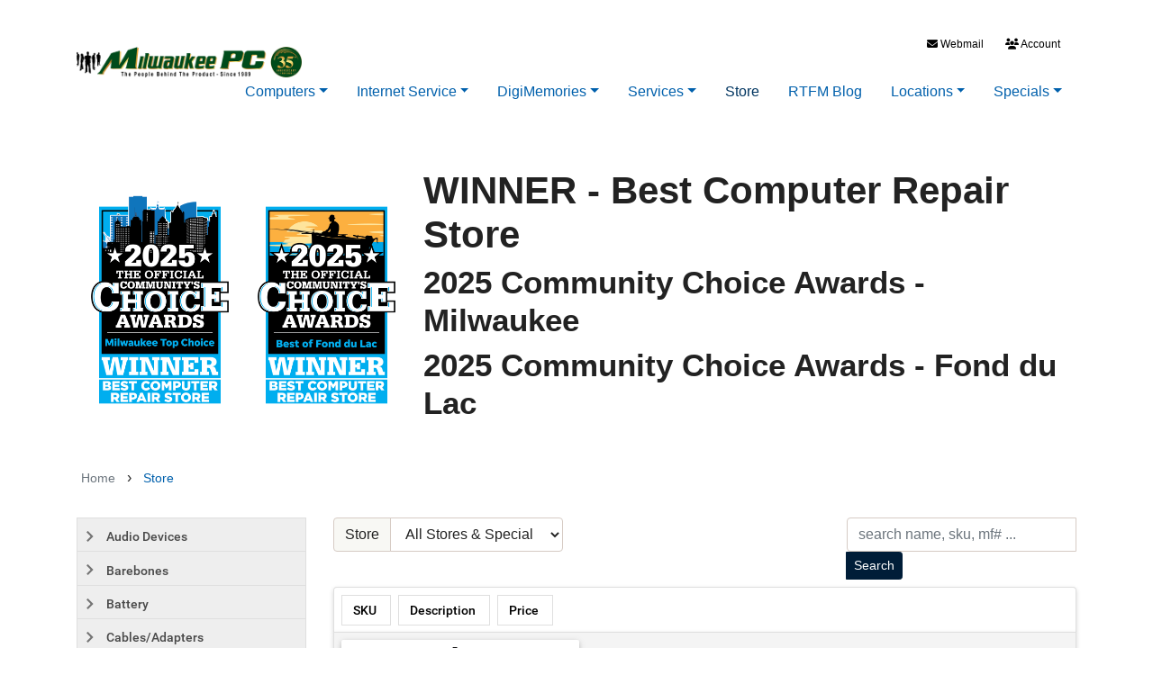

--- FILE ---
content_type: text/html; charset=utf-8
request_url: https://www.milwaukeepc.com/Store/Category/s_223/Power-Supplies/Server
body_size: 87302
content:
<!DOCTYPE html>
<html  lang="en-US">
<head id="Head"><link rel="stylesheet" href="/DXR.axd?r=0_2059-K6mvm" /><link rel="stylesheet" href="/DXR.axd?r=1_68-I6mvm" /><link rel="stylesheet" href="/DXR.axd?r=1_69-I6mvm" /><link rel="stylesheet" href="/DXR.axd?r=0_2062-K6mvm" /><link rel="stylesheet" href="/DXR.axd?r=0_1892-K6mvm" /><link rel="stylesheet" href="/DXR.axd?r=0_1895-K6mvm" /><link rel="stylesheet" href="/DXR.axd?r=1_210-I6mvm" /><link rel="stylesheet" href="/DXR.axd?r=0_1927-K6mvm" /><link rel="stylesheet" href="/DXR.axd?r=1_209-I6mvm" /><link rel="stylesheet" href="/DXR.axd?r=0_1930-K6mvm" /><meta content="text/html; charset=UTF-8" http-equiv="Content-Type" />
<!-- old/free kit <script src="https://kit.fontawesome.com/2fa3b97bec.js" crossorigin="anonymous"></script> -->
<!-- new/premium kit -->
<script src="https://kit.fontawesome.com/851834121b.js" crossorigin="anonymous"></script>

<!-- MPC GA - Google tag (gtag.js) -->
<script async src="https://www.googletagmanager.com/gtag/js?id=UA-29673802-2"></script>
<script>
  window.dataLayer = window.dataLayer || [];
  function gtag(){dataLayer.push(arguments);}
  gtag('js', new Date());

  gtag('config', 'UA-29673802-2');
</script>

<!-- Universal Tag for Stryv365 (Emmet's remarketing thing). Copy the code below and paste it onto every page of your website. The first tag should be placed as close to the opening <head> tag as possible.
 The second tag should be placed immediately after the opening <body> tag. -->

<!-- Stryv365 (Emmet's remarketing thing) - Google Tag Manager -->
<script>(function(w,d,s,l,i){w[l]=w[l]||[];w[l].push({'gtm.start':
new Date().getTime(),event:'gtm.js'});var f=d.getElementsByTagName(s)[0],
j=d.createElement(s),dl=l!='dataLayer'?'&l='+l:'';j.async=true;j.src=
'https://www.googletagmanager.com/gtm.js?id='+i+dl;f.parentNode.insertBefore(j,f);
})(window,document,'script','dataLayerZypmedia','GTM-WDT6MH3');</script>
<!-- End Google Tag Manager -->

<!-- Emmet's - Google Tag Manager -->
<script>(function(w,d,s,l,i){w[l]=w[l]||[];w[l].push({'gtm.start':
new Date().getTime(),event:'gtm.js'});var f=d.getElementsByTagName(s)[0],
j=d.createElement(s),dl=l!='dataLayer'?'&l='+l:'';j.async=true;j.src=
'https://www.googletagmanager.com/gtm.js?id='+i+dl;f.parentNode.insertBefore(j,f);
})(window,document,'script','dataLayer','GTM-KPHF6FL');</script>
<!-- End Google Tag Manager -->



<title>
	Store | Milwaukee PC
</title><meta id="MetaRobots" name="robots" content="INDEX, FOLLOW" /><link href="/Resources/Shared/stylesheets/dnndefault/7.0.0/default.css?cdv=197" type="text/css" rel="stylesheet"/><link href="/DesktopModules/MpcPartsV2/module.css?cdv=197" type="text/css" rel="stylesheet"/><link href="/Portals/0/portal.css?cdv=197" type="text/css" rel="stylesheet"/><link href="/Portals/_default/skins/2shine bs5/dist/theme.min.css?cdv=197" type="text/css" rel="stylesheet"/><script src="/Resources/libraries/jQuery/03_05_01/jquery.js?cdv=197" type="text/javascript"></script><script src="/Resources/libraries/jQuery-UI/01_13_02/jquery-ui.min.js?cdv=197" type="text/javascript"></script><link rel='SHORTCUT ICON' href='/Portals/0/favicon.ico?ver=fvw3I41Au9kUwCszpGIF6w%3d%3d' type='image/x-icon' /><meta name='viewport' content='width=device-width, initial-scale=1, shrink-to-fit=no' /></head>
<body id="Body" class="page-33 nav-level-1  lang-en lang-root-en lang-neutral-en  site-0 page-root-33 page-root-neutral-33 to-shine-variation-fullscreen to-shine-mainnav-variation-right ">

    <form method="post" action="/Store/Category/s_223/Power-Supplies/Server" id="Form" enctype="multipart/form-data">
<div class="aspNetHidden">
<input type="hidden" name="__EVENTTARGET" id="__EVENTTARGET" value="" />
<input type="hidden" name="__EVENTARGUMENT" id="__EVENTARGUMENT" value="" />
<input type="hidden" name="__LASTFOCUS" id="__LASTFOCUS" value="" />
<input type="hidden" name="__VIEWSTATE" id="__VIEWSTATE" value="pk0L8qKRTa9XfGG2IfmXFTrSsNeZg1CYDgjpfVKb0kspEl+pucJTkiU+/cupL/9R4hS0t4sE/1Y5RR4vcOpVmMj4a7tMkD0bR5dd5y3LgeeVHc68go+BrF1XkM8vrSk6jLztCFc4fP1QM/bGEnDspxpSfpONV7KD35G3FEg/lflzv/fLlgnSD+5i6Dnwl6+nRGTPfryH1LxViO0RrgL1v3R7BOsxnrjgxNHMQvQHlyPgYn6Ghbfrbl7qIezRnK9SMm583Q2qcVaK1FasCKjJNO9t5BBdpWNEj1G3R2HbqgsGVZ3zhVNBRKCFqDnF9K3+li8/x3yJv8v7zAG9Ej+dWZNMWrYl1CYlBi5E2FfH6nWpVnKS9auFfLf64Ap0x5s9g/2fx/[base64]/MNuAztR9RUlbGs9CHMU/n6sCVCFf+RcushmWzrC3eecxsgvUX+Fs1Z0irWGOhGC6IMGfeqQztfDaoYOL1XbTFv7toLpdN4PMf6bkUSwM7l9jbkm63ZwUu1/2EGeFOzKRSlJfazTnhcDiSqN0ABvtzBNDTJwUG5xeTnK0Odi6HvbNpPAHEFXYsaXpvuMBwX/4vokbVTQ5iP6MpU/W/xXdFbgEUhe/XgBKAC0xZTyoSMrdrm2JCKXexudur/Rkjh7e/BYep6TUQ45rSpbCx+Ch8/49+zu69XDjjioxffA7gqcKeyGoWksatLlcDUgPo9pXVDIKbSptFIFvPbuuiQDwKP+F/Ui/lS3OMSNt1TuuzznVIFdoYBYO8itV1vIhHPUYvACrZn15sIdE0XAvUqs+BNj3nUtMfEyqIfAgP6b2kzQ6UOmbxmqD/AINVqwHXlbAonUoIA0ti9Y/U7EmEYON9rhCWcBgXBT2lGWlxhElUizhjVox5aCLnRL0yOOP4gUdhiEIVV5mpdqCpsbMw0nO/MP6Bwo1HFma1ONs+ye4bP3QuJBdo2wJwDyj/vIpkTQ/LGa8tRSAlNSEkeqCklf9XGRRjt2WjUm8+EPy0yQ+b5+LOavG5L9FLmQa3A8ZuqLkhqyBronr8TOaBzhO05j0bEk9ndGqFIubUh42GN59wPQ2kUXUUqwvpy/RqAnNsuM9WSibZXjbtL2Q5tIKV/LOUU5qQ6eq7Hie/yF5X3YD4SAJIbWVjs2gYjdlfI1TMHl6yP8mnJxPFDrtZC/1X9dL+/sQziNx7jJ9uoJb96B75bwpCRHrMjUkSCZqCyLi5GNkD7IoEd85bHyCmg6WB0SP6P4o0NO8BsZPU9MvFsdJuOsI0hRghGtkE07Uv6YkoZt9i3nnJYWMnPmIhNt/91vRkr3Rt0FbPq4HN+Tk7//GsM8TbnYRwBF033sRjg/QMPsQE5rDdR4g0/H8QFCijT7cCXKa/5j7bUYNQv4mpH6eX20QD4CLTiV8ederlxjsHrHATKIRguqkY/XTv4F5Yk3BKmgjNo4OK4SyhnMD2ZA0i60fMqWgsYJiwuzsdhDhmglv0d1r8ZKrmpABoyf4OHgMWh0/HVOdG52Ma8W9ZvJTzn2MMWj1eZ6FrvDPQNfEJSLAMAMo9T46S5nyocwIqt5aFuIjk9ivD7JQ2QijXOQtmjSsUudrV+7oCNv/Ef5IBty5jsz1LyWKdLXWyBT3QxcwQfRmnhUbObhDUWyP0WAlOsBwD/2iB1djUIdaHM8emkPI7UxI07vHTMHqc5CjOsm9rGyUGOp9JMbgTXmx5QftOCiSyUh/veP1GXONS44fRwMV3RDKMLQ5bYwxQfS6Rla9bVehtLiYwkyxyQcr39InbIPliv8a4VWf2PCo5sIIZl/Ksn5VhZIY9YVRWy9LKk2bYwL6A+UrBbCO/IZPN3VTcA80QEnCsTMQbFxOwnlbG1zainIE/1QodK7exyaKtCqLgNVGjJtJSpIsOe4FVQYvxsBlHLjhPb7QWTx/EH+tY+up1GVasciGaeaJB+hBhOgnueJJgmA/Y1/[base64]/Vz+f7mEZs0bKIRaPE4ko6nfhxEQs+6eTdQvWWaPQV7BsBp6e98xT+ZdhnYXYV3uo4rHU1QlXzdhN0r1rrTOmRK5VPk3lf1vefoJ2J6aCk1q1BF3PCQe2yx90KZ73xTXL50WXDI7FFmGDqMBQgqtSYmBMD4bX+35/iP91pT8Hzb0s9HKrRD+PVUhQVfgBvnASngBl/mvUVXi6HRoyCm0TWDiid3+Id0a4/YSf2XGjZKDiqBpymIyTjLRXOw1jT6cf7Pj0y9Hj8Upt0eY6DUslSsc2/R5Gu2yO3K5LaSs8SGaO+m3Jx/48alagrnoY5c73Jbg2hqPPc/VV96Ap1I0QEKH+XvOlDFDc7wGCczazZRVIzEbrqk6jwtBdjNKdLpux8BSP2/gU8P7BzExySUWDSwYgXc0u3Bs890S0Fpwk+d3Wb0fAT91dMPCvUboQj/4gc9YVEp4liTpJkpAFzHcJhBfKtzBQCV0RJQHryMUO16x7AbpimSMDuWws3W3lbikXncZjz97/++oTiJc/aLq7+jk0AyYwdhytlg/iY2ZJJLHk6ka9iT3gLSNtPEzNIurFwhC+78ReNSjqET1/a1lh9SP/vucoAzXOlK4zsrpG3A1uur0TyquLbXXtkd5Mtn8JGpKJuTcgsOQhRzRDf8psa+6ZgHCcKvjNoMnE2C/Nz9/rXZvX79B49NnUJqHwJTNYtUbK92icMqYfMKWxG/mmt2N3fJC12aP4wXEBFSLL4So5sBrf32SK1Q7NxuzlRNoDgcOfdEB1v10dhfJwJpgbFWqrNl3WLHu4cnJHrTUVkUVOKDZiK1xwwUlqRDsgdGLvsVCiEef3FvetLxkR/Y1VOHpMiBeapJDMM17FkO7TvBMScD/4m7u4tco+ojJNLFe6g8mpOyBYYZdZJhY8XzGRMENMqnFSy4JYN54uaFOE26B0gZrT+g2hF7IpRVQJjGMQpoxDvyN25weOKgjQyzs36QAdFw35YYKuaCq5wQELkT5G31hfD5ke1XeEZVsqrU71CthkYYFLIDBX3ShpSQJ3z7CA61qmelV0L/G/7FMqxSq4SEhLfA83WVR8EMMizeZCrmEzPYkVqDnjwMsbdIiVeJ3Iy10HkJ8qxmsLdS7an84rwQNSG8/Sokj6j9k6JIh+j1cbVR1JBtJth5qjXcZXhgtXcQQXlhSNVv6TjxomX8mk2DXKxg4BNdSYWjJcyIBOXO4+uifIVUPnN0RFQylwBLEFQMvt2Mw5uvk/6sUaGLbPbY1dkU7deIfuAtYXLn6Ak5fgnnAyh0hrRa1e9JAvm8rcUFd5FrgN3oC8UhyIwLcSpsfcMP4fF10mYzm7xeFDizPVL5lRWjZeZct8twnm7vOGjP33O8Ef6um/E4lS2I18NsNa7DoZe2vOL6e8j64+NQ/sIrAZyN2p4XIPjhBdl+E2ZNHiFTYS7s9nfB74c2bqp1aLtpdcxgTXkquKSfnBt44zMuuDcTkON95TIVIm1Y2Cr8YZIKEJw1oWz8myxSOWtJ01IlURL20m9Hq3t4Cfg82vo+/ZvRPmIJ1rJVcl43gBJBZaRLYh3Kfe+oxlWh6LqyH7qsKKU6tAXEkO+NQdb4MOu5+00hHAKnhxyX/CEvm9MSU3YLQTdj/Q4N1byAOVSG02KgszqJOuI3TR4ynv+evHBfeWtlA2zD8esg2fG6iQVtjaQmQntPKI4cmzwSxcerHXpkaPSYpENFoTJ7p/4KMAZ6Ga667HueV3QDtXwVJ5kmdeLH1QoxT3ljRqW5l0xRO9Zpj1H5rF0MeiXghuIMin0omZ5ZjCKnc69esdkkxgGkpI4ruqsfdNRjxoCYPxjPksrw1P64LSWHXwXaMmQBgTlylVtCl2bF1E0jwlUnmrXI6ydZtp6pr2EYft1YF/P22Mwb5pfe3sFF2FLWJcKpUggcgYqM+fHSiBEVgur120yyWfsnbv/R3qG56F/kwC9iUV/OgcPg/z3afz5FcTcbIMuhu5vsPEas1eX2ecK8b7K1l5YI6pdk0jp7OcY6WL3cordFYwdqApD0dQHIuvVbeKWr1P59sRnbxepNMq8g9ln/BOetfo8NHdGI/XLpk8cBbQDkH5t++IvuD+F21jL2MhbpK8L5I4o0oxgTHixZLstO3AeS17trdPAzwlkPC1WfVV21jMBWw1dDVd5H4Y2/9VmuCg4bNuZ2rZnQqTLHnepBXV9oEvNEXJURzvhdh/VXxkim2+eh3a885fuz0nE1VtT5tqpi1l8U+3KjCVQDIejUTZBWbFrU+IYOhJt4vWQLgSIVEiyaXhXHTOIatCR/VzrsE/1eCLF5z693OBMcDsxwmDVRTixm2jOBUYJzeyhyN5+JMD4zvCy2AexBASIFOlZ9qS6P5iS9NcZCtLcaAcPdzRqFueZwasN3UByHdT7qq5ARskXzd6ms9Dex1HHK4yP1JrCEDW58zJHltVz7M2IInyURmKGdeOHaTcAGGfVd/59dXnauZ9yUM5GwKapwb5Ou7dy001hD7tyuh3RL18lx1crylhiCXipUKJOSCetaUubue8+lylpdW/e/THCxxxscls17f3kPmmeafUNOHCfnGEnG40Y4YSnFMDFlKYgNv7fRLUEDDydLLwYL7jSruycRYKY6w4D8R4dSfEyZz9/MQv/um75d3sKFHqSJx95ztYC2KqcUl9a0bhY8YqTkMsKQ6zjDJrRyyXE/Tp6BOyXSRDiaViBtwgkFsmPCWZOuHu3WIr0mgS3Pq/Ix+0pWfKvROIc1gavgDJTg4QyfKgtThRCiPrnGDozCB+8jPJpxOsnISYTCMfWGSm0u05kqWktfRS5hTyotD62SOPNsLYbVgOgeaIDTlm4TpehQhQiHrJTUKY/vNYRweAHYOD1Fb6qaEoTgz20C5mdht02cDrWOxP/jjzubeslgLS2SltJpanZcGB+k1EPHYtIi3kCitSP1+IKEQoBQzZelEICXarW3b7Dc+rnUCNPxHZuGl99aziKVS0ECK0JUz5NFDVY0te+Mi+W0wGy+nRg+umokrbmNX6Zq+eI/5mPlNMUZRY31Y3U2BtDfLQRknyT2fCOCB1yKhKdTZXJLZF+UO3na+QFMo+H9vY2Gg3stwL0Xc5rDjp+aBehoIDywD7YrIamtLWo7cfzI5+iwJYXlbvW7z2YaFILk8SyR5uZtS+IkK/492MCgsE0m/hDr3nOTi8Q+ycVdm+Ez+w7BD3RZNinFAHUCwTXSoF95zSLa/h9Jhju/k4r0HOKNwMIVUnC/NZAS0nYqLO9MunJLceJfed9t3MFDVV6gY/Kiz56QQtQmeIcg4/XTGHAKUPpqrul/EtbKfpOOVQYpR30hEH9IbUtCWq1ag7dWbdjb4UyG3eilYSpJjmVtBQKRtNTm8Zjw38Kvu2VkzU/hoN1Ad9m8X3TYdLemZ8Gr8SMao8T8A2RZcnOIKWCQ3H5HIjwxMzsJ2AF4jf/xHHskFaGWFi814QjH5KUb59etd7RK11t/cTbaoklI+rzZ3c4drvd6equ0mhreQE/30SNAKYKNG7OxaOA6CLO8bUxHiK0ZASVculfDGxvPN8osHzoBMi3iGZDSVZOHAGqwWAPuVlPQnzbcAiFHxxiNRNfEctiIYCFyeoyg3+v7Nsx00VwZzwCTQGN4WffrSLZAUqn5lCBjDw6by5YPAAkjKB7Thi9uRwPpW/5duu/n9M+f7VkA+V9e+KfiU+n1347JBCjZWSiEi0/xR1AmXMZ2fdCXdD1oFjdC52GUjLH7h/pf5p3rksDy4mqstn8bxa4Ikh+VG73gley7OQvOAGbxa+S2Od35dfwsulCPt9+P9vrYTmBW6znK0HBJEPavexM21EaEaA8rbNq1VRWDXucdqGuxd8C5T0hPlNg13H1R3aJmX6eWSkeq2Fxfj5AZkiWuDznOrIG4qSeUbJtExWhwZw2nLtpVli9gVvxE9DM2O/mqiZLyKB2Bt1HMdvuC2IF0p0DyZCGluASFiJxRzo+J4FqErTvNZZEsCt2y1goiONiWGUFb0L/N1MQYqBSsclAllErbReJE48R8yylIhpSvqMITBQ23fetrf1AP9G0ZChF7ykiCs7b1fnHVm/kggo7sx04bY7mToTfGi5k2kk82uKSgEYH2N46+vP/cBTBXLx6AgJunOMzUMkcGVJ2eUfQkinupnjcv7YBUFril+XxofWF4nLE/hxZIs9S6fGSQkzYpIQByAaEdaEo04VZHGB73wLEBv0UmfX1ufdelqXntMSkoYaPJyMgPVmHkfRoz0No1T1FeWeqeRDzdkq1yZt5D4FAkzZdcMBH9ReSGHtkulkmeb3L7PlHhJyqCJ0IbgLPF/nRJuHqxwszBOnblzr4zb/bynolpPL1Azo7FPbnhkUR5Nm1Fffe62y21jm89rk0CH07mYuItvD0+BiZgXCGbIS9WHyYsVGOdAo/OOyB3BVewXwHmh91kyr2fuTODrG3bz1hyGpVvhzBDyfNbtM+16S3ctlQqhoHkiSEO62vxzGRdcbkAJLeogj4ofiO4QYDtrZqW+4nmDPji1xkw7XYLyiEvGNf7qqQhPZO+lJZHGaSv48+ukgXOL7Am1mroF+SVsm8m84lNRI7aoC3YLUEt1QdP1TXZ/znlhGKK2BL3fRWDzlS1dhqzhHAlcf2UAa+FcSlewGrakB8cNedBFmdoK5Wn6E0ucnBGGif674kph5sSgmdDzZwBPBOOwaNiikN3y22y6SwFs9StY5ZdVCrHeNix2xPQOVu8diZ+uJxh1EnCi/jvBkR8JawaaHWFZwcv3PY34ZH7CB1/e7OxJOS5e8v5JSMwcJQD+mDVbT+cGMuEAQl5J8lbmYD28VxoZ5jtCXi7r0GPP679t5LXC6lNxyAI88DwMh7Cx7QcJfHJE0c8D9dG42FmfoZZvcKFgoMijh/wZImd8T5SAuqrLqyiR7FByvuLbXFQ/IsWid3W8F7tBzucP7aiXWK0gALQMozyq0vkuhyRcMf168Vk3ZVOBfYPEErpaJuSkYTy6tuztkiXNtLk7dEdHcx7KmnNhzAOLm33QFISElqjLH77iRN7if42LbT9LFnL1wrWABCb5BJ5E7eqB9ttsOmpVQM1gBEW3eMzSZFP8aFL/HnxV4me4zQ/rlJmE9DIOU/SfHLY1kZJORT/gCY6nXRibo0YPxT4eq/JdGQB0Sb/b/lgRDuTZ+fE5Lsceqz0MukYFHzKVcoVt3mh1wA3jM3fYTvHeduJmdrlQiNGE3/b8mFugZslHkk6RRZVOQqIgxybdZOtnieb5ym6p4oYmhiXVhAwpm3mBAqTvJZZATTwqb+KHupbTgTA3gXKFBT/XhWDPqUnHo3EKODS09o02tSOzszpaa/4BJ2aqUEDOzJ7QgH6tYq8ifz9smF6E81XmI25KCzlXOP+NCD154mfKAoRnphq6P5Ye//FWvoumRiQr37YDIFyKVKXER2/TiJvtb1td2FfZDzmtSKwunukIN6/N3LToL2CBDnZWoeYJ6VqB7klrfXo9ftwVn+lGZ3rc3jpSY1L14yXf63johR2L6gn+66GC0srv1wTo9q6DsgWvJ+4N45+8t4bB+Ft1NpZ/rJO61EXncD4SatiUQIfeK+fbcPJuK+KV5yUFbUsjXWxrXgu2jqb/VdUbKFY0WN8Xoo4c1KazYzIr2bdcElrDTvbUeOd7KZGhKqc/rMfNxk0OmFjFZAHSZxmF510ncKJNSjXxYnvODvU6gDhe9ubuFb1Fya1gPe1E+7Po+1MD0+WeDpyvZ7m8zRNX75tLhFf9mJnjWGFV8L0r6/4DO82b8sd/G2/7qZEkU+1d8Qm9rMmPdZnYuihNlRuw7fJplFvMRMxmqZd2nvjjQqIEfxXC9ax/gAoz0Ipi6tWPe0pOLezPa/eGFGHw3fxI/JtmsLcsRzoBBHbo0Xw5h7B9h2KSng0FE/NnmbmkqA/zHO2hWwpxXJg6GIEt3cuunBkxm5nx84HwU3Tz8vkvleSLnw4PVee0LPYXUi5RXMP4xfJnOmfecA4UIuCLE5yosIdBzEYyKX4eXSSF+cogiKfduFl5BsJnbJ/MSn5XpAt/MooaaKXPPJ9flVYw/voYYd+Zc5bAK70B/Ye3XeFm2q74jtIPTlG8itgNk6dW6rVaBHETy5eKxr9Z427mdNbzbGny4EKPtTHHkxLe+gN+Olvst7r+DbUbfL9CyHKeVjtZkPvWNaSNQjP/hziQjidMjKlEBkuwvB9ZCpPd/RCztQwgCQmerxmERU6sc8gp5GqBGLd5kMps3bnDtdSCRiHucHSO156Yb9BucjLcDYZGIefmycnuhINsaN/+X8JOr4LVvDtWy5tZR3+rG+9HY9eQ3h/z3UXfFbkQaOLF0yIum3bMi6AS4N9N691MPaMTBAxzJscNwFA9a4VbBwHARG5AK1wb9pFSunjYy2GC781u8dggDWlz1kmQy1YGnv6joyjTuWglxBeX7AYP+NixLBd62q0+fWwcYA7ZgmFvVSbPTV3QbHAzI4r9Fn/BOJIMccRVykeXL/1E4XILdtbpvRkWn04bDlpu0myoqBemZWHelHA+oEx/XEWO8zAF80gcT7FDK6X+LBjfRzAvN8sfnn9iASnwG+yWsf6VdSxQjpG+lCNjkAYhaT/KDbXIjLTKQ9kTjAVlL4sSpqbfQ8jgMvjpIBL44o5CWszOCLGGoC2IWn4V7apSJHFwQD+35YKCbAaIXvPijpA6eLrWr9TTCaEMV6dKGs9hnAVYeb0APS4ikusK0pLkmTqD0JoL4GYlwsXvNKWr/FRv4J+fwvIkZYhlmBdfltAeUwYGjG12kyqkZ2+QA0ANClEr6ELJ8HcB7PArkiGWC8lhRxPclmtnfwQPBiBzK39pW7YXmtvMnWcRztQDCQxVHVTFwCdq8Dy3v+AHDnzbElrYrpUfvDkOAinL5x1sjV2/z+jx6E7RGO6i+6tYgwyDHTHd0M5MXOqN5zP65dWjwiWwAfcFEOcjWDjq4fltcd2SJs9URZgd4nWSegx0mHQ8yZl4uR4tMQqYXww4WIhKkKl9BbADmw5YQcZYJhTs9v48fS0oqgfZT4bBQVZrtB+2jA8/eXmGnLnmb8Uls03e5gl+bxZ3GFn/54qpUJ6SOl0pRFqnFihJzOQigto76hYzrHM89XHf5pQtX99aaoH+X6/[base64]/V/ByAs1JcaZY3tXBgCd0+2KhzXpkgNpWnWj8vi1hZP3tQskHVKnuuSidUVdyHG6tfHHh8qDJACCPa94XT4NqBkcTufG54G+sOYavdsvEzSsn7dhWpzST+wEVShz+urOtkLE75oTllZrZwlZyfjDIW5SnOmezKo9zfojkJFDX59m43Gp3n2FDDUN/gIO0Ol5mJwGKs37IC8O1E8ta6pR5yXjouriaa/uj/NZKhT8KYdKkvflouLj6OaLsJSeN8wlUsOo2sWuSY9NIuZMXQ/GAghiDvW7qOyY4qPQJLg0CoQvZM+qDPlfldfQFd8SnBjP4MP8V55ZYsz+iySWVFQiqD3f6u/Ga+JzHwTm04VtwXpTMhFuy1U2aSJw2KFYsksfE+Y3wHS/GzZaLQPMxXHhn5r5Mc06Kb5aArC9/1S3JDPRQKwtf3Xtaa4SZ2tMKZ9WJZaPwHtrIQKQkv1qqWxPq2TmMWel8Q9xeyNAgAnh4MFmZLphytBm9V/vfkgfd0m4BQK5vNcem7RY/uuh0S7gYLP081VymtWTOe/NlL9fUPbqoLYvruf1vPGpQ8KJLWWKdP2muykp3wy2bHY23JmBpyJJIzLykGX/mHeiFBNiRoXDMWE9/xhjrKXxGDmd5L8ow6CUEKk3p+1RIdoc0Wp/D8wyvRxPiWohbjZnqit3PnTg43zoFZc60/npNWpdiwlMnPvQhKjUoItPbXEFnCA0m9q0nef9T/TzCo6Zhhsz0VH4RY+g4RT1h+g3QIT0Mtq/JFA9nDZYd+S5ce6yPgzYdfdJ410zWjnM6ADfnsYwbqkERed+SJeXQARS3b8v5hW68hg8jhi7QWpSSscRHK/MB7T/GwpFifVo1C0p0gLrzI56XR3JDdjcBvPeTTGLcwtfqRxR9dOxoFJ1Wf514lAPCDnxxLVdavjRyreI0TDcVZ2fvP4A5MhxNGo6hslmn4nPIi4h9IMCAiSeskbcgrd7eJZDj0O+bXsAh7ebGASTujHtiF5AL2OvkSXSnG2QgDKn8HCr/TuxYW/KzFkonVvgdDJxIqt/nAiP5yPN1jfbUHjqlPw1ok337YSk4mEJs/WGOZTT06InhtIdp0rITyPZFQgr+lBDCHhjepqzeBOZo3cD/CzNc1u71BeAwVxGWfWYFBe11LYNn/IWewXlWhllrwjR4/ztHsF3R4U8l7I4NQj/[base64]/xmrHtteZCUw32sCgn2vouf/walzBu1r46k3z56QB2/NS9JVhhGNfRSA1fxPR7RoCFkulIMBtojwsoHeXqGqVrILnJUo7miorwMo8S/8YYD6p1ikXspzyE1+co7QI/uK+Ap9fPIehU1xB6V2ZUMXXjjK8PKmlhXFXMJFicGb2fC3r9lCuxz8IK7arjvzQFkrpF6rGHSzfkgra7au6om4dTJ4XmlOCH0PWeZRmobBaMauzpd3aAAOijYrA4Z/UVk3/onpmynUykHgIuSm3Z5lr/pqUD2mZhhrwLEX6XDcEdjcws+RmzWpNnaetDEa16RBZZ4o9zwLkfz6ne6JAF0SrKBNEZpigGjFC76MU5MvETkfC8aTbAxtT+7gODRuC/[base64]/niLYKFkeD3O9kD6qVdXg6/TGiOWWq3St1Izg9Mm8XTc/pUn/HhFL4IFZmYaSl+rG/bqZrfd4HWLXs4pu7/mPd/dIsjdsg8SF+Oi/WldzN5ULMlbWXShU8nUwLzqGbcZIBQBW/1qRauMwB5hbxWSYuFpTLIodAKtoYPekJRIw5CjcGzhBud4JqAzVUvjNQfsvhJ+ij8zVZ2Rckd9E3OhON4k2Ww127TmFqN9KT938MQlY4AfEQux58QtQim5RwfGKj4f/KJnMEWSyNj3S6Xin9VLnLsVhipejFpAMx12bzr7siNs4ISEdIPVNAozLQp37gM6wUhc3zfgPq7OTBQyGrf/gM5mm/+B3O+loH+Me8P5xwRxIhq8PDZe6s8Mw76Cj9SVUpH13isKSk18mlT6hfDF56BMoDk3EYrpa1RsDAh94kNtDkXo1m9xH15XGJBm1E/PkDlIDWA49OP06la0HhzVF4jVc92AwZPW/MItOe1fCa6KoO04bTeTSDvKyzR36E60wfqdzAsgfvqPbnM7lTbkBAXrY9awCrqoyMVscX5485zKzjx5y2k33O9ji++8c+hqDddZWeDcw6vcngXOv6mbTH7egzobT1rRnbaDRy1X1ZfK8yK06/F1HxHn3SBudh2NgsrXWEr36vywVDpoDX2AzFqI236bTiAfXCt3fOXQNxKIoEjCIapWOYfbQnpLZuaVthJlArHv4rxNlZu1h0eQiEjY8iKcUxZTZhIot7Wc8pLiCtROAd+3ziAqOSenmg5dtmjSqsn/4Yjg0M+vfWKSRtgW94kNRecBmfA+wyd7EA1WR5ARscXnelaufD4nCTuPHptoW6Az2ngffhZhOcERSgTTW5SPNDVNU9djs4ACHzYktHf3tNLgtGTFqV1T/4TG/xYAse8VtmBniR1bD52uR43e+q9uDbU/qUAMKjp5l3g9SISoOXhnQUsQvyBgBLuOemi2/AydLyNCDbWwyTXwruZqTwx9LsSakjqNrwGmiEMgR+gNIBxnPQDHrdzUNfbQ5Z5V9bkHwFH6IhZ2yf74eIrxWAg5nE9fHvqaI007yNMg1G3mDcEPLl3Xf7eeB5VJIFf2D16Po5o31G93qi/[base64]/LHgMV5cuOO90R6SGvtlt6YpCdDsHWWpBv10c+bxeE/sanfGErdqIbHefv1jLaRJ3jseaPGags4ase2S6mBjC/D5WgS/GbfySjzDwwNOUa+kXL/Mim8y6IknweuMt44vrmOgrIl0ynCPnodDMpvEy87Rc63e0RdwDyRFngoczBLD2gFSiGyQWImTpv7fW/[base64]/un7uwjrqOOxRgqXhPfxCA0SnUtN8vNEfgv6AMrkKFvmyeHWpr8a6/mEQGrSFdWunffSGZCM3jB5gYBRKBBdbGW7akmAhGBPs8zfUkYN9esXjH/7zuVGnF13nTYoh8mcEYOQGcuI2bE60LedSR9sVo1e4A5IpNqmeAKu1WBXVvXja5TYN0x5SK9CYPSzbWGHWyYK59hOWqiScMSuB5wEEQxaY7oYb8uisj1S6dBk8a4Xj0j4XaNHWWbSIyLbzlrWQruaDCsFnRUW0Ebz/uiWzfFzlySv8iYXkAuAcJVGK1Rm/PnFKPDgIrL+hzajacZYgtLqdxiMh0Q9sJSqEIuSqZxmzGAi83jqT+ngV5lXSLtdk7+KpoOvqgcLdrDX7gw2PX1ijsz2wFWLzIdAqHWLMPOF6c3fK9t/ulbj7LbC4On2NBD2yPu3L7pH8braMxGOwzl4KILlhoFvRa/+hheX4GalV13W3vhDIDuZW95G/ScvHFuvNXkCfIj/O0hvnTK5+Z64uB6oslOwmRmUplodOsOzDpCz0LDQppOLFF2ZgEXouYGXY83Jpj2Sj5wR4WZEp2etJN2bg087eKp0NI2nmN5KhNi2yUyEgJBtqBMTfK755ZmXcJ9GcH1d/bpl/Vavo7k7cNNW279Bouq1GRNkFFHxXqliCWgJAzePVqbHTckMR/oa43LufUN7UGG1kg+YGNbPmJuQseTzyOtoImiyTYarhPGtMkO9BtwhViPIpH6anKgtg5gI4plvsumbnWk51bAf/FqggIFDVXoODaYlxq59yElc5CLPJhsp8u1STIa3vxysudn9vZW7Amnmd9W4h5kVj01RycYrITSs67aZIT8W9MyjMAVEbtCidTjTlYeKgzlLkseke8oxmB5JntKm9RlPIiMJT2piY6/FMSqjvOUjihsUCxgFmP6SU4fPocGs3d2oiRjqnWBhNDAPjlXFi7DdVDg1XNvWg8N4RTGuQNRigZ3Yq7r6Jd3kzpsAsB9F1Wa+25IV5NycIzU0GU/[base64]/Vh66b1fhwp/CtWX3syYFuwprBcy0oOScnC8G6gabmmOgyVB25mjzrm+qgKGGHlka6CKSwEL3Nu+8dGl4/lTPxQNQeLErMlG0XaacxHu0CqC+YvcEquqZHYHiHMx2mfJy4ncIiV5PPYSNtejsEQY2s1BIxOeuChK7xyio94mX/eo4NxouMQJx6yO6LXpzlEuwO5AbI6EkwnQu8rOq4/[base64]/66gwEEZiA2+HLBCdQih6TAT8bm8fjTe8tdxTiN3bDhlaEG18VM0r9oYWhVjtgZdAxcg3T/9OAOa4GyrUjEQkk0ji5aWvnvhW9xjkaGdKd54cP9gPUSKP9nmfaw5SapVv1ha7/7NexNvsjBULcm/em03rDfw7JUhKnrn/OY3mcPKmGTKd95lL0/[base64]/Tk6KDySwC3bZ/O0JUgBfPSQG2+AhviwKoDtM/1+iNlkZAU6c4Wyl6mN5V5x5zRPUF0YukViK1gmejQD+Ffg9HWzCCRcHZ/XjCEFYPJeX8rupre2LwvA2d6HC/FrlXhwjxfw6r6khh3vJlpVtAgA/dq1beDTOn04fpGUjxkUEb/kt4f5XUG2JnwMIbx/bAEMcMWVZgGD9KpxpnRoMAgRktOK7XkHTbZqwsrJ2+hT8aFBji8AUEjAwjgU/dA4K27Z09vMCKKV0E4Zu3wISNUbnL6hWlaWeLHGTpL8kVx5BO9T3NKZAagFNM2QXQb3bTn14OoCiu5mZfz9k8c7hBz9HLUXVqmevNmmUH0x87rPCVLXdUTqh0pWMaXjtSNitBM7YKkulv0g5PD/tdJD0vySZKRkAGOuWfd8TJ4TQcYoWftV30OxFhXAl/h9Or8QAvqwJZgU5I6tRhqaT5Q+of2wmAjwCl1sdTYXYSH8ibkCozqc+4CwOVnQVVdwdrMrewhtwFWKkATN8ybA75KOVAhaVC5yCthvDhn16T/[base64]/HpW+xG2mapfyy35LYCGpt0oQc4zC8Vej6kTe6U6u0QQAWBfb414ofKKE4d1FaPGOoTizuqPtBJ1OQsrkIa1zjjxpzjmsdUfWgJJ/NMX2ISxUXh2/mVYkFp8hFKjO6ahzqw7iwk1TBN1LVXGOWITxgmqcY/efM5l4pnz32DVB32GSj1czwH+g9UMrUNqnkXJ630ZWHRG3xf59HPCwbQdKrza23YN+tLHsy+58RVFbzYqXD/FaYH6Np+zOg6cJSDB8ttAx7vJJeKvFcdAufJPf6wg07WkGzwBFtVCK5BXEKTeMHDAtGcW2KQNAbc/VAfAp4FbnQtKg+4Q4s7vmGT8yeZ/M0Nv9vl9pw+l5jOTDUjWIpmKptsUa9Q3WRKbTSW694wEsqsOFcN3sVBmjK36QCzFK+StElnKjgTgRY+8I56SB3jrc2UBU/rDvXHPAg6fHyLSXsRgqrqy0Fia2I7CYB1w6lPPb3Xs8JByM08ghh0ZjPy6VyAKOedox61y7EUXy2aKbWd1gVbrYxu4BnMCoQmffzcftwGXhJLGyHj6bLYLzcyNIHFFqlNsIySrL9gehnuO1qbqBPjz5JldVWCCMbeI/t+TgY1blWfzY277f1KVR+apwBZxVMhIdjchNSbTEIH3Cs8wEdAMndYx+3Lzu39+MjZ4Px/LtLdb0W+hjI/S/xyvptbrwtikn52w3t4fdxHVFzxOOGcUjxCjfewaTVNQJd3JjDmpyib6yd1PlXXtpRTo6zcwBEpa+E1sREZDVQG64npaDCIN5VSjy3hRuO6jD4YxYGydrT/wT860AVVQtUyzymt+SIG4HTfcGeNbnAzU/pWoAk/VgRhTc+drgRBwPIslOX9r0QxXfw3eZCzAcwoUOAhTqfVTyS1TT8g5zHTia6t+/kiW6h0WQ+dFYDUflzmzf4KfTnZLR9y5DsN0tvVUjnWBBgkldl0WSUry0xFXUNOpNCEeKRsvJecZnvqOzVOiKzcXY6TYNxcMoji5KC0sT+308ihqAzuEkgM28CqEM9m602O2Z2kfTZNu9Tn924d/V15DhDlfkqz6KF1u4+SOUS+A3NPz1aXYwKiIngarClKY4AIO6TqN75lWo+mwrYFtC/[base64]/5NMnEormv5+eQ3mxl7DTziBcUuVJt0YwHmP/nxGOyFWY1EhcgNqtcbeeQBhhDD8vNHrSbEp1vu3P7ZvE0c5fEYLOmPu6BVZ5lv4rs7iOgbwNega+buY2yt+1Ft0+ghb1b1HDPcNtDrpQqz2yaTvYktYRXYjlDLUZMXKf6wSsV8pBr3g7ZISphpkgAEOVgyGm/capfMUUb/[base64]/Q68ykfevQV23+obaj8UfGDxucafPWDInFzjYeAMDg6EmHwo7aeKofTilNOJJtH3Ynz3n6WzLCV7MQ12m9DQ22d0leT6ulaLR42iY0swemI7rSRQQYv5LpY2udZ6OfYWCAA5Huy9RhCxsJMcE06OjQt/DMsGbRUNgYNvyAJ+Hlzul/l7jcL6VU4UFPH4lcXjX4BgppS0AIPw+PMhpmdpQ7yvsH/95HWgCIXWLZCFtdo8jE6qyNfRgMrMjeotIhj23mTik/uBGeIp5rs+AGgXMuc5wfg8DHveIWBIPprXlXzVfHV3STfTDsk5Uvy5hvET09YkpFmu+XLdhCq6rocZ1sFUFwRBrNae0zfxY46J2/oVhgfrohVfUbpijTtLZooN+WGyIDynw2RpKZnpAEqsqijoiJxqniJyF6Q1cp/DALzqwn9rK/gTWU0CeALc5dy6QpHMin5P5xOMWRCK1MNoOb9zoZyj2GoMt9kjHqDW2TsRq3PCltXK5qx84yG8IKY1jtHn4I/sVwFX4cqwY4MoQPbRV3G2ietd2qUazUHB1+DGIUMiDdRAGzgn/1W754KpWEHSL9pFbYsX43kkoQSCV3a1Z1oTFW9Amfvfo7XWZVL4i+f6Sr0Ba9plwi7QDunUcUS0MIb+XmA/F9vLCAZXpEzoRk0k21+S+qfYvCpCr3JJc96j4omWp+oF9m2vYMQgrtt7abxCxAJqVuBpYcWJbHeJIsGe5weRm2GYvViF5Rvlcaz21Ty380uWyDSnechsupDfAeL6xXqIYCtAvJbtuA/lmQLeXOuan0adl9dHJyMY424FMgedTdRqlGUMeEJW5zJEMmWGprYCc2R0osjoBmTRJIjgPd0m5BI5/OQB1r1O93hVYnAqb2lKvg4kCkAf4FMtsSIvxa51igfVPhMlEAClv3nsbwRjy0o49haXE77kZwCIXwCN4mrbjv0MFrQK/8lwdWhp9md2ARsnQhniwWCnHOHqxQ1Zuv4Y+EmhAZ+XEtmeNAFzqKEWyTrezBdde6bC4b7wDqbTDaKXiK1AnhOHOLIA1FW6KXBrmFjZOYmv0iMKdmhYdSnn16SDy7mCBt88huSaQ/9QIuwBbdwvyvFDqwBjUCMVXdVGpRcxLyTEIbgW6qJta8Riqh3WCz2mMUdWY6azDBLu14oda0siQ8COI0Qafd4V/2eslPnJn7V9KVvfIbqIQnx63FTtdO5Faq8v30pC6A08bMRJbJvNSvNUUGW3mwJf/Qqh6Z/iYj662oEqdadwTfw7HAb5gPyo8hBldjTTvS2I3LsrhJrBlUKJTJo9fw/25AA0+pSxReYuMTe7UzpyIJdcHg9/TVa1IePJcY2NiKTuBM7hJf94feypTuLhw5oZ0wFkK+he0r2no/mc9ILd2V/[base64]/qNt3jsMYF75Z13qTH3e2lv4FofDD1Mr88ClkKIl8ayk7jDZQmx0fyTvbL/vCLmoZCx3r87GTwk/[base64]/yTc/YeJ0L+Jc0HEsOjm9eNTwf4VrQ+6Tjl9/OBq+iRNohIJSdZh3BWpask74LaMGDtn8Bi2w0MF45PB5MGQAuqL+lJdcxSVd7CtjSLuEwywZG+2bURn82MrUMJ7PvgcHe1mRTjAN/V8IVnOm7kff6r3Tv5WEqaT1jzBKzinCpocgjYtCn2Ljl62uw7M4DSy1m7Wup7U8r5UyqL9ASvetaXdy3FgcNP4rHvb+tNsFyH7MaM0Qj6nzqpwDTa2T4xjOzRJvXHmulVVodK/RcaSypJYWijNERWVWPU98p5dBUFf+2hsDrNoIHVSKvns28o4LeRVAqlIFqOb6q6uOTYc1aFaSiDj+Z45r5RvEuZrs2MtoTOb/lnPDiPTUbvj6S1+5j9sdIPm2p+wpGBhfCc10ZR1KPevktN9TttvFKyOZEk/LK6z4R7Og5rDqYiWSVVTBncAPogSjkng/6yvucj6byVpxoj5kgMpbi3c3Sz/KaJIxKygglwNYWjTXF/2464JcYU9oXu454Q+BSw/QaoUmjph5LUUjICrIEl0tqDbFZTmQJxv+VNvZrKuYFYEfKtjvu4/zNjyckBj5pz0cBtWIxl5cT+T2/17CUimdRVX+gZRpOlKB1nE2p7/R/JQZ+nq04LO0faKR1rF6PRA9Zw/aVnj+jlfH8QbRQ6xfedq6T7oTvWwAU2WBviJ124TNqQ+HRyx2QlYRnqsSL0/alNiwxlnvkf1e5nXqetksVT3Zin50Hxvel3JjOqwmIWcWfq/AgODHiC+1z1Z67zaq/tnCd/hsY0A1blSQfvEbNbyIMtWCpmjcSkNOKvIEzT+LUFY8xQCEu1EvmRRF1sr4of9rwkil/e5X1QrwlZv6fumKPNT2/M/ACBEO5Fa0kQ1ZPgXXC4LgdfvU/Pnzvfj3hRYQK7M1OmG2mb4s0QBqagAqqShFb1vGVSBqyJU53/2d1JYzKMiAyIrjS3Ks6Cdd8n8GxuilsV3PP5M3DHYJsHu/HZDMFj4tlT8WRmmXu7EFVvUVvajrpTMXA5Lf8CoKZgZf44+d2eyokgN/B5F6+g1fWmcO9/JECOiK7TVt58GaF+CLdjLbvKSohuN6inDmDEznsGclcq6dmZHdN2rO8nMhGZf/2vc24+znjALPFtEKoLGrBZ/1sRucQTSSMQTOMom5ZUhikdWktOenDyHjNmAFBkh8RHMFs0jxtpkUbxeGqE84jF/VRCocl4u2ItxNvCRrJTsj1AUVJyOVblFSRsCmXn/B4W8dUDvxWRu9GfG/ryjdOufSEdD3b3aZ2srNugbJbK2SS0x4j3QLF2liQHkS2NyZhFg876loQZdN4MGGD2miA5Kn3M9/nTTgFY8eOO3bKRRSO5e5r4a5HEfv4rrpTFxOFESswGXFdLvZgG4Qr/9F5kw6Qt9Y82SXogtdwjGhWgEk7/uCuhegvkd1bdr8m55mcThS5Q758SJFZrjYsybk/tY/fmQqwY7uhciGVWMlnzLVzx80M8quPBpsHBGdtHwmg7e91TiQhpdui2XjT5LDknBawEBopvk9pDA025MtzYvSzohGtkXncD2AV58kWAIE5k+7/ZDZ6Cp1sA+f8gvG0kY4VyUWZzpyb6b48zzdSxM03ZQYDyci7KUp9EJKtJnjilg/ZNEDhqlWxhHqmqsBDzWVFUu5QEK8kYSDwPgDdCeizHGpVLxNidUzUMihQdVlgCL439ZpFM02+har9sFg6N5GC1QefUJzMzsbhpdpx+Vew4DtBp2S+Gi7Y0tLQBR7oy/C5Rww4RfwScXTGONxVMz8pWxfACiME98tcSHvLmnL3EleboZvSDvRCftWRdquIbBJWkaHP0SBZLYYRkzCy64EDg64OkySundlbG/wlyOBPMiGfO+Kxcr1okKtkKzbw6UsouIKMtXcYY9QA31rg5Njyty72aFfkVieslKhUCYUAq/7ta2fXyZn05yeqnMCHfCBjZkqyxQF3jjIf8TTRD8uvfem/aMHR8VbZtYmhdJJ5Qrd4Xy/rlrF5o3F15DfW3T/GADdVgw+7wKCoqctb8AvTbIfkCy9MVFh4gQRwHJOzdOaYZxjRQ+o+H5LMnB/VzEpnXyDQcLIZz+5mOgQKCXq6cyNQFqE+EMnjripTlOADmETmPdijfhPFHnJE1aOkMhJn8b00QYl/eTpKt+JloGBbdbs7KB9EQm2e22bGtdeKJfaKk100GxxBDveQIUcfkjd/031FbaHkXQV3B1xOqK1sUqB7tJXQFaAuQtRnEBWYLQCzV06DT8Wa/2VKjEMFTpc7zAbHUhhwzslrFsXM12wQfFLwM5InnadQQWQlNjK2TphDCCQ9hsNIW7owSU41bTzcyeQEhtdsQtMIwrYzLIA0qgRcaJRqZJXV/3VucXFLbEnjcGfUO39DU1Z+qsfxXzoJequN73f1UtFT1zbxd1UGCk7yvV4KlhJWm5Z8hCy/QQRtHKT7GdanG0ckFf4VP25QnTqHtTASEi+ZB5Ap57X0qHAlRzKilxdFv+TvNkkBsplKBY+8AuS03xNMRjRKkl8l/s0dV9MZ88t19RjA5AXIjluH7yYzNYPQ8d4TDKeEOjszckIFNQN9XzQlaOF6UngvsSm/Q8PSqVHu8K7S9DRfR+yXBTL5ZyAGuTNRMYPnwtX6Lbh/EHTm8mMpPNNfXQfOs7NbJSc/F0Sec7ceE1GrB8Y7ktbwLmP8dbXFaMkTmg7kmUnnqBKKNRrYvLVg2ga0CwK5sftJHmtvw4ulbcy3ns8ET0Sj4tHVScWMqBdCeLbraoHx13901Hh7m0yTm6d4XSQzCzvFKOXPx3xWKV/Uor0iH8Zqb3RVd+oS788+6WISPTov/8EdfqvX1CNL/Ctyz9wGcb0Bj2xl73EMdpFi0k3x9GZ7c29k4Gqj2jt6J6sJH5Tma9afY7GZCX19H/EElQ+nlpOuzXG68m58IpIN6Z2pwetVxOaz/ZU2SRPMiuWhyBTMkAJIBEXBhHpn+TgSmTDLQ6bVrQ/FBuOIo0z1eQ86W8XofxSrVzMxho+Tnfak8uSJn5lzg7Iw5fgaaIUn2LeYJzqj8oJEOHnZbbCFYFCqBn2si1cingmsnQ/zAK9lsBEKVxdkUklmR9ZxkiMGx+/[base64]/RivFQfw3e6iFSDaMXQUFu531lID8DeH3C6VPkfzxciWTxnKtpUnrs8dMUhq2/ngKkM+PT94aiVqVbtFXtUQAO0TNGKCQiFGj42p4wGX1hXFRZeQxLFjH3Giv1IlCK/7levSeIUAErpYhewIG9xxM4Vljig44de1Y56FRU1XKq2n7squ3sOVVQtJZYdGngGe9G1y/h5amesDFgJ0FEsN/yPGBM68rvrm+f2lta342z3dkiShF9+iuXgvG3KDLEtTfjB1VyV1uuamVpvGWldsO8ibnYyLrp1JBBw7WmZ+02hbragGB90rwT/j00x+RQxpO6tsGeb5JoG0Geu0t9CsrbDHKHhfX4gClu/OBkpjV1MJ+cZE/[base64]/qUqN5e8OScSoFds61fDMT8PPPv8FSoRliLBgS0RL5y0nLdGhVJ01+N0Q582JGijIiV6N5OccGR//9JRniEGx5p9KVpcIuhhIjMOHrl08qiVCd4I97lF8KwMhr9/L52ghXIsRmNYSiRcbNDSpLr9FvFBFmM0Sosh4wPLTzeD54GaR42stK+xOr2jAqE430pvWYK4KLLsd23/ODuTFTUz2SDNKo+SYaAAJdCkWDSXgGl0EN+gDsDNByqWtB/CKQZhT1P+Avvoo9/kuDEAi9NfkIRdsr14dsgszQCB08KNfQeBO8jvt2sKVEdtJNc7AZTtOAeLIPUunreuMYAlzyKdgM1P9y7e1ks6W1srX2KeNpvUTl0VeYqNRsbozx/UVyVYVGngn654K/VEK0/K7Qh+uTHb5HBcqhkbr49Lzy6ktowPrUoosIdTCrf8ApU/fE2RlMfz31Ofyjr7MdhEPfnj1xOVVkMChIr87cdsWxloj9Z5Mo729yYzFqCMkOYe88fWikjTtnLqOBWylDRqfgZXt3+Mt1qtXXjUCo0mC5sVdEIcUE5R6KZ9/0sEs3Fse6azOAbEzcrhStTcxxB5re6TD7m0khSSq2+bWYGH89GAtxi+cWl0lerluz28udSLB+umq69ttm/lqoikYBkMA9hEyfZk08q02eL+GM0h9lAk07nE+fmJdAXA8REBvaU+nkAYuioxqhuiw3MEEPi/Mz9N2AunIznYRQnqdquXKORk0ymAvr01cdEX3pd++Ud9gfmBOWahffFCVzpNxtEI+PgsXdSzyoVsiVqsAfK1Nw9SlCte58rgQQH5oq1pFGsFD75bwJT/aJQhIFhWJszxH8H2w5jYYUYTcewZag8Osq+xmI14N4TCCBw6baprOZUoBwkvNMG4YLSfSdHc3XAUu219Z5hzm60XDXNg9/+GhejpE7LoOnkMe6bizH0/[base64]/VCrXnCjy2ChakU0arYgtK1mYKN/1ASVkvNn0Hl8SWCytqo8wVSI2Cg/[base64]/lYuVyRKxnSBmF8K/y/k2TrHE6xig2ldf2Bo7K1PalNZoX5FNW2AVfISAKrKp3VhE46L4W7MnqIiV/AIkHDagfr0vh5nDSBqOHkpH0FLY1G6y9fq2Ki/n3o/p1FA9CGLdg9VqtoCHPKuanRSw14sHwKKcbBQjYdWdN7jLHAx2C7OQiFNnpO7hs2cJtGaP/e9PkeihWLlrUYimk+q7UKn6SBETHzwKo+0usi52q3Q70PHrI+ANE5JRtdCPW8FROAsSMj++FDXlOABN4s8riHMs/gi9pgvdhpzZdM4i98F1Ea+Y+MGpCAA83UuzWKSLmCjWy2D7YENCqY1LsVmMmFCaQIhvZFxi39hlwizTfmpjL0tIlvs4/oMXNTqdvpvVgzp8aZ1SeZLtp1mYXBBDhYeqNQIm1vkeqSWIWDXbIYLFMDmAY156TU4W3y25tbRAJ9AL5KmdUqyQr44njLNLD7WhxNF2e8ZvdBuONkM7n/VYqiq8cXqriPvmGHGID1qSzr6Fl6YdjUe0JwSNjX6mXWSevmzKQV1aOt4LwIfZXgYfXWhxxiP1kzMZ601/aB/UrGelpO44WO6KtefeCp/w00kCCLoxH0ZV+yeESEnYy3Nv9HSCVkaJZPDIWyjb75sAA4/Rz3lE1SEVvq/3+WimkgFp5R0UBwlgJ8zmHSWPOex3Pro0IVioyfRCiQwdScZhg4a3Vp94ymBes6gJilIWlbzuS59MMAX6CJZFPr3gUswUaJEJisvW9eQs/qldi9MPpyQR4q/[base64]/XW3rTjTgHlexV5rBWPpRidIX/NiNppazo29OJ85BtHoa9KWOBnjoKqysH6ui+qDrEzhl2ynH/LR44vCKryLH4NwhYYVMF3r4UbE1OZ8nlcusK4qvaMKhoiIMrtYl9kJVmYwHMU51AgEm15SKIff6L/et7qK4LG1bLsNBiey2FtYhA9l7y1kDOvuiJ2W2/VhCsfzQJ1R76q6yETmgtA/v5xBjR7T8y0KUthVpnCoVcB3LhwHeqWEn1BMbZiK/C1jpkC/[base64]/0bmAsGXhtuT816Rbzl8AOO6Nkbvt2YT1v6Ryzrnk3dgoNotyT+TUU3PKaNPLBRhbPiSUohpMQqkNGc6ZgTPBu/Tmrtc8YuSa7RJa65IA0obywTOdhZ1SJRU6VAYwSD/8ZNAcMP9XN/tdmmcVX/fkMSPaEMBDnfcEtG5Q1hXUo8kMboTkmkTcW27uTwFRhhg5uy9QnJ/a1SEJG2mCC0DP3UtDjNeTmnu/K2oAKb9MlgzInyIPxEQn+dPmtXY42B4BOyJrCoBABQ/ukw9aLDGTovJNemeJm+C9KUfl3kZVfu0yD4xaLRTdYFtWtFhDGi41KXg+SaEAYxX8H6HJhND+vBA8xO/MRcvg3MwQyN2Cx/5LRvUFZ10AuJ39x27W8CVDbCDrhGaDkZIHRVzsp4kAy9GVk5b+WnF6hiNwg70l0wLBR36u8MqFQ4GEnbkZZ6lkxqoWeAk4hFXldko6Qw0nrs+0ljSuwaMDlfyUDdd8vAnYpLm5emsMffJMR6QzVu9xQ4lnPvrW9X6fqLSLUQCvWd/jb2OdFO8oeHU/[base64]/guzMSDnenXUZLyVwVKFNt85+o28fK3aJmOFv8l1OQWm327c/60tXeqD8IaYOb34YhFJkm3yD5dCeOXoS1nAiBGQ17wdiJaxlM/qAh5TyEVomFGC3E42+oqR/403bypn7vT4qnnCzRHGFUmIBAWuYz/zh17pabtU8zoy3NzhkldX05M961ddE6YuWx501lHMhESGTJY8+ihrXxnY7utT5hzZwFSYG0/ws/idw27NtuVK7FJHL5+BG6rSvMDhvoLn7qMxABnGGF292tom1pDlirPYc/xSIXi6JLzZ3CFzTf7WC6ver7kfR307TwdyaKEe3vzhVn2V7IP+dEw5+cHnr5qbxryxoSH2A/c2A+K9Bn9Q0zInnS9l8tWDS4gFrBA2G1g6Cvviz7bUL9LYCZARpnaZXiqAh8UoTnzcMEH/onCVPLn+uxDxKazRU46MdMAWO9CXpTW6LU4c7YGpuf4aqPpQ3SewYBZAGSMDSc32W5ATx8a5wF/WjrgkOl7s2v+OYbwW9bUEqfxYRIEGP/TJN2XZy4KzhpshsARyr2yUoW5IHIZ6OQyOg+c1S+X6yxreNZtqEYs+BMBHevpaxd6ABnIcS0THMcI7fCKMcoQ23/KEI72e8il+NcZZTqqSN4kjywkPvT0CP/vg8qSRIVXkK+4/5/[base64]/Xf//YjNXa/4tWM6CHvh/4egcheTONO+IjIa5G95xlZyBZOQjtC1krfxp6KLLL6Ji+pSD5O2465rr0MJRheQk0Fn/4IHAjhPpC0TzXPeYq8qQHWEq9Rl4Ik5T1udS1OWH8MAUO3VrBUEJlkZzq3yo94driQijBY6Unhc08NXZUkfFVmZxFcYJMwndC/CF6L9z37oYohTfWi/UaFg0u5fM16jQryxCab2EPhzyBS8Y0IKsiDpTTcUKVeekyyRXLL3vT2voT945Z8t5enEsQqPqTafUkI44S8Ddg/v1LlC0kccwfpadscJgstcV3L9Wkscmbwo14xIBmOB6jeq/u+00a/ZTmXUfL2PFtN00kvI6iXsAHWM6BeuIb30Q5VQS9w8SN59HFT6qoBm+UJ53CrOtGTO2ckNAlGwaSGcD91DJWDEAXpDZpBEskbFHfI4jCZKtqfJjy4+97uKBWpa4SpyBFmPHUGWTu6zefjAHmPnO+eAz4T1Mkfca2G525e/ykvynyfZZkchfp8UwYejwx3ZEtvJn8DHdOJ6G9LvB2mjOhn5jThnehish5L/X1J5LLlHgrVy+bSc/n9iDFKJUL04+5Hzk3xM7Tnbpr9VjsZAiPiXJG4Y/AhwT7sTst7cm8KXxxOoxpdkkBrjZAYejWA6i4MVuQta4ky2P5SHmnA79tAtQsKj7k4a/eS9gnBP2P0TWhdrNm+m2exFw7V2jFfJAcKMmqg1zPdlzhRDbYrZPPBjYZDQdNbweYdh80C4SAgrUy2zZvgC+Bo/q8NFABREeBx+OWp283i55LlhTjkx8mPYlSLGbopkFK6SMDaIMhvQZ9Bu+dUe2vmVv5ZTMydbCRScnb2FE/wnkzlinKnlilw591PxEImgG1Zxn8b5h/ChyDltKNzOMTugQHmfiTbiGDIXBz1aEXv/fBFEaNQXrWLWz2+lFaOMhbVwatKtLwRYGOiiSsJeXZhBtUib3mudJARd90DCHGYgRSHiZxBCxfMv4+JwNLBZ5lFQGLmzI6/ryinUN3aiKOHB2OfCwLTYX0DlnPunCyegNwwPYbBi7rYyLVaCTBFkQXMZ1pL1UEQPg43CWNBEUuuBQKfSWUCnK7qSsB9Cj5IPtxIIzx6DyNUP6UprP+XMkaRxFTGvI0DvlSBkcvHcGkstxiI8lui9AWhi6LEwDVat0nlyKSjr5Yu6+Ap99zcmagWV/WZINaaD7dGk7dfeQN4QoHrR8hh88fESGty0yt/4ORdXGuF5P/d5mZ+SgW00O5Ed1g3UFXcHHMQmKfHj4hQ2DBeUGoNBshkFCLSLiw22l3W6ce499uOzhpKfEA6hMXw5l0VmDKz2sy1svpU/qQak3/8kn1Sue68smHgB0Whz1xLoj70oiSbbjGL8g+7Ij8V27jxPlNDeIUxMTcAISwlFGQ8bl/HnRp/t6x84hOoQssh/bajJJpcEFXKWOfEq+gI2+SbHNOdA90nJV6pjiZNy07sC9Eno8eoiPO2uLZxlFRa6uO54XqRdvAzU9sDWm0gqCY9Ow64ICoz5/oaEmtEB4wM1Wab2lWn76SFfAQYD9TIuyc3rQ9l9fS7eWOb4XgUsDnWj4axPanXd/fycgQ6yExwTqt2oFG+ExarhFvM2A9shwHTaCwK1hCGtdLgr/VcN3ybV9DewRd3kAPkfBpsfJiwOTd6oNq0GSuug1RObgA0qdXaM6Y9q8H5Y7IiiHPwAXW3vtLwdKD4tb/6UO3Wu8oJXwscv35IUWnui6Pgs1H3K2C7eLLQ8fnZd0bGaxn6GCyLPeHPo9OR8ospQhHrG3sSwX3C1jxOFJGedV4qLW1T6Z179ZJ96GNKsSwHDkTiuZgGU5oK+ib3lmiTP+GsMrWI6TDdmbZ3D+MhS3LUnPIo1UVmI4akojkwLQT2w//2JDHls+rPofP6/ToW6fGMcJC6Jh+keTozs3EMLZ9bHuvg/6srk73NMaKIlrWnrNQRa9tSxFV8oOivJj6ZCpCazb8DnAa6VT3Cy+TSU8N9rx6eZVTcLpyu1PYR45/iz+qgXO2dHVHCxxmy9l4uXpmS1KuQsIP7kLHixG9bI+o1tNBEJdW9hKlXKWZ/35G9z5DExIwYlLU9ZHEuy8EtHHFXUoufrzRMqiDj20itTBmOqIHe9cntU21+QHrzEL2FVYg3zS/RDXtaogTLlyuCe1ceg81nQMCC1IxavcghoJk1ARcgEySZuDQYhU8tAm+pucVP/jXCM0O3Go2ecZIr1FK4b1De6L/qaoCWikfzzIlikTJpCOINGS3wkojGcr2bjOLlAfTH2/2tWYAJvFms1GXMwWYy0JVwF+mbgKbL+cjtCrBYMDvb+UvT8h0MA+bTruRlGtiHBdhiK4q4/f8VPJietiKYScZytaCfvys7HwzpWM2/+wqHf+DMgwmk5g9qB8i8m8m7UOg71hToy6QE8JGjhaV4LyVeY2Gp9v/WryuM+V0ooITlqs/CgFMXyQlIOwZW+aDHzGybFU4OZ/zPQbnNf0TfoAClMi8JZcJvHijxmYlCXuknDz1axKQw4QSuFGnqm7yUOJajzsLZ8Gjg0rY3iQcsUHhzZG8efTBkEE0FZudCeKJW5dX62fznFFCd/S+0CB1/J1vdpoK2AexllsNsOB4G9F6gB78LNx6vjqXgx/RD/rCcbLOLDCgz+BRHecMQ5Q1znHYe/KbNeMuNPX3EBtcfLeYxWncJc+zS3nTY9CWhjxGF2gOxrS5y7uubyPdK7cvC6sEp74Sz3R7GUi/eX+iAAjSXSJuHNEFE896h3ugMG6+X0xsyqGpcty3apUAIvSkKIgLdAehJsPRPTtWIOn/xVLibMLOV8CNDMlyUcmugYF6ppBiDSGEvkmGcWSV2HDHgQHVlLMXu8ErWMpa8Y0Ja9RrF0DhPTBTF/syU65KD4NO1xVgBoYE75Qm4qBX1BYrs+u0fw0jVn9IanJyAHVJwxCLuhqvx6E2GsU8sl1o5Q6iNo8b8uz2cxEra/+j0ddGJOJrWzZ8s+mvM4wG4mddOpnoiqGQvRL/0rBBHFQ2Go/s94mLlUwX6hy9JsWeA7UQfmHJU+cdxu2GI4c1uKRysjA6G6CHCiWMQoT9nV5ZswXYRgkhYhbs4E0A4CD+q7NAPlrdiQ1BI+dVUzQqtnS/[base64]/zGmwV3x3oRrOsE6wolmmBdQszNHCVwUJMXCo7JB5k8iDj+xSTcycm+1kgU6qJMwIEK4o92YAQyvhmQT+S8tENDiDTDMHFESx7meldOTkW9EF6L2fgl2THFVXZlDNxCmrQATLMRoIURmsNz9ujcrey2KUyCTMzUO29YHmQFYV1jSf/dXmDXmSJo/xlkAt9MiCFgeGmnY0gXm2StGnyhdacUiSVGH+FLLERflcs9jZq2QBppB8kBSNYxWvyh4B3okyol4cmKneMSKcmGeCJaqHJMCZNZCLPXujRx+lf5hkOWJdSf1rkBCjzRdwV/H3bYUvFVcLTBBbewjyecVOh5qkPtpvY/D/l5Z7ZQW9kFoi0Z83KQfPR6zWIbVMsHsxRCVSOyZSv71k3/jBTD2sniva1ehuWxEMBO3uF/1B+PSGDSaykQ01SzhquewJyI3UgnlfJNx39VtZNLdTgfgWoJXUgjrr86SJftCCnIsjP1AwujTC31gfXfbln6H6UROwoUT7h8FiWNQAWbtvc6WXgC7wf44w7i/gArcIiqa+ZPdRUdEV9+BPStq8cquAiTL7B1uaMj7AjmGThT9wvJ8oiB8f9l8/J1DaYJoy+NN8Enc54jsyGn89PD8PYny7csPLApF7GQKVabD7Rukx9g1TXiPkMVzvHlA0JzmAdRLe52yYLQaxnuBIe4losytwYahnmMmTIjZCWaBCwiXfxieYNJqj9pW1TAlPC21blo/Eox9SHqX+PmCAoQ9B4Uez2CpCje6/tL3muHvqsoCbpiSFpuWliQlgULvgPeFG1BFJXpTaw8VGa+mMrfyWMtZCV2TvuiXyU0StWsuqqlcM2ocJlgj/4p6idaT9OCvI9hhRs10mAIF7IcrlAIyAXDI/[base64]/YNm8ccpYsFkcf1Vb/coDvNLNhstvxCQv6sdZJZaBnuSgewTYERdcD64g2hjQTF2/2WmiEGS/SvWWpz0OcJZ1bVPespFt/[base64]/50kdQXcFPVILwftl4RqShqIyEs7rlI8E2WAxp7rXUkweBfep/ozERMO7WtAM6YSvCHuJ0VUzTJJM0eui4PyEy+dwT9zk/xcyypV2rcWHR1FAEsd0/hrWpbDgG2iC9HnbpHYxnvr0F5pshwr9OFye9Y3eOmbReXYwnVypfk6wLUMLegpcd7q9GpJdDADvL24ixCFCIxHsxrytGWFsarmKWEd6wr8Bs+vs2I2zzUlLKKXpKVcJH07PX28qUvAAzcOxPCNfUOTTZyyxbJX1rjo0gSMRPOLCbs/hsfsrgT8tyb5FsLl8iUgrNYG/p/f4M4whnL8jbCdfwhWFx4Zr7WXW/ZMwbZScn8kPnJ37SgVNPl4B1eu/orL0Jzf5PGWEmZxS/0O4RH/W3I4bu4ivMCsVDYDKezBKAeoLjSdzL3odOWhpfQVHatPpsIFhEVbmpcJjoliWOmZLEEZ+6hQTg79yzjWCLMyGWntE80EkxAKaHx9GppgpKBfJZ3leM+67NSn0UoHqYE6rGkJziUswYSmsWBekx8tQKVd8932ZvxD5eoU7RwJBX8/jka3RyBmSoD5orsdshIcKJqkRW8qZUTiLVtS0Fw8/SftB5TpUOy3kEkWNgG97mtlikP/hpHNXrTjpx6dp88F4AV5ffs7T0sYMXA1fveO5+p1wM16WuKGYrqHynH/6EhWh0DGv0eBY245NALC+/7zFkoiPHqr8Hwbp9VLX3eYhTzeX1WhJNMEk8b26qP73DGyfqH7jPcHU1udk/gk0vSvEoPbKT6YAYG+n7Z9URFlN1fWtlaMSbzpt1MNQQcA2wseTXJvZ8G8Y8vv1d2FTQnp31nR5Sp+3XSda7bNTCTzoNc4SCvXu+d+EE/i8B6oURt/[base64]/ePuQCtiPmCYto+0Mq7L70uTgQnrs8gmTtYF9oEfurPxJEkYlfmQ+VfOjvqO0JJI/aLm4Z2BOKJ7b8ffY9inAcR/ITyX79a/nSGx4tif3fZjxcvjHwyaPmLA46LtJyV8Hp/[base64]/ftr4xpceX07up5EqdknildCQZi5Z4y2akvOUUI/c7lW9fur5pWagGqatkartyIPiLJlN+SOrGM5H72VWou/LXmBF6U47e02en5gRHZLaYuv/S+zU56I979h15rQp1s9jD76fZ6z8im209AJN1tANWJ0kXyTAI79dkjOHmBB8uRWlsylC/C0cLiG0VPaI2j1aw5QZPbkkQyCSQznj7XA7pCXrrPMbOWD04tHiqvFojxhGAhfHF4wWdQbvrZztbPnDtXNUKe3I/kvvo3my4T/YpSoF3RUCZ/1iYndv5mecgqzcnTkmo2qj8TDcNeoUW7nM6l/xy5dLDsxtnvlaG3hdvvY+La22mIpLxu+HXh5rbYRNKLRuYSxyQRt8trv35VNeD3dc9CWUSqVOZnN28/SRW1Z1qF86TE7C7BA3FcPKPfgBZU9m5jju2YtuJhLEiSndtXONB6/vMm6lVPbDgDuDUCFej0Sacvvigo9LLu3HBWvoaXeNek1lTdgsp6YYTjHEvlbOycO3NGFiVhCCuwuvR98l5wVheoNrWpAmy7xyKNA4KMhyPWW8X8sAuFQ1g7df92nrIxw2VATT2E3T6D1FkJbz7/HKyCdYOncZzwx0bXeRhq5rP3QOV6R4Wp2UKHosLtkcCMrXjTrpFZvi0jbahdXC7L9Q9AlCMbnyOZJei3Wcwxy+msTwihG7ZI2uO30K0Jm/AH5b6I2nlSaeSzgT08MBzKmmC17lmiAZIJ8krG/19O4MNk1FDApfEpqWA8ILbZCCBY8Q3Z85Wi4ofJa/njcejJ/VEM1TuIsxLeooDo62pNLz5QwqRWY98XoToWJIgOkxXElx8ihNnzkyFzxNDg8KsCGjJNppHQzm/c5T7nWF6Nm548CYe9Gi8TmeN+MXujcZ98GvX8Po768aOKxW/uWHbO2gDuAtvsaBqKk1Tza3D/e9ZUN9zxfFZ487Yz3V9FOV6yJ5pRumSKL8qiWg6mThh/nW3G/siJLioXPb8PPuYN93zETOBWDJIpUrkzNWi1WEuCwiMDGpxDncw/8E5R07vtQa3H/IU/k5JiH5Zf+zgioKcnFynFO7eyrm5AzSAzK3CaQJzeP+J5EvyvnnsxctN6vV7EMC/7Fjo3WX8EZeJ00yusu3mwwGNif2N0ypXsLGFjuPfkXOi3KLTx1qc0jsbh5GC7Rmh9TKmxh5dQjT+kRAQ/lUzeth4MDaNd3jMYV0hfnVN6YT+fEOB60aiRnPj0GoUD2mPDiYVvn1jGrFTTHVVfM5+5DPZXEwwDNCgwXrghnX3XGQ0Ddh7zhtT69JkMdCg4Hsyb2bYvuqjmh6CQW6e86Td/+BYDvXgVd/Y+TOosevJ2/+X6VgJ/TOisQymY0wt4bmptyTaxN+eKW+JfoFiRfbOokjxCpD+ujqLIarxBSRhFQcGRmi7RaeUjrafpKtLRPU1j0XEALh9KKhWs7jlzpYoJa+V0hMXgngWHO5+euDI78bss3MI86mVzYypi1n/xYV6E1bmALVoACWiUsneYGJBf3K84W4TcYhfgpM365/QkBYTa4u2az35RV59/L2RYGzG4IWDTYfG6R24y5Hbj+oF31ihnu06CXFsr1Q4PC/iybg0PPPwVn3tIQ7H2erTbGHNbCgQ17yp4EcJj8p33zvnuZiAu4H8DexbTBjkNQQttO+HzOBf/N9lJedMNT6byfxybqxWCxtlWVKhX60Hm2zGNbriYMMQvVxhxt+H6Dz6ojbGxm5a6mfuLpor60N0WKPBLkzIMdEHgUjlnWmTnQrUzM9b2QJJbMN0YXkvjKS/xQV7mOOEqhiW0Bd5EFCZ/[base64]/[base64]/rgJV3FFb00vNgmHAgFydks7RNEI/QRfHzG0LsF6l4fcleXRqm1Ts9TBZmLIaL1xt+wgpasP8FXGTNBNKnxCbQxsFnanooVak/yqKX8OLinKhe5xhKd7cTluHfjNQz7aIPAkBHO0QAdUtpLoA5ZfGMW2kbJ0ZEuAUoNr3MoYCMyjcpWaiMzDJ1xl3G9eMgxWnsiIjAr2aQH7uUyFyXnRcWJpEBlZSBDC57nHScLuk+YtWn+Y32kYLh8BOT22EsVEV8yq0uE9SRTE99w+YrNMrabrs5dGJyf6Py0Dj/[base64]/1f8HWRCFpWVe3HqsgTcmcrunQW/tuMcDRAUytKCUAG9BALqf6db/hl9BVINm3jQMuGAyDYxeyqKWwPj9kMNYWBnHurOOTlSwCsh/HUaGqSARqCxHyG05F/rZ4r6GWf1NOOQGhJ9qecPfKKXe9gWWWrRqJNXCElJcANJOmzB2UeeXapjeTVIsbxK6nY2+7D6T36j1TKJ8ysZPFM5CGAjW504MWr8Xtbdy4+HGkyfUB9D+Gg4eGObUQaAtub/sBH4ZjPJmdreHLKwLT3Zl14zhNqYOBctMEN6Fs+jIhpiJOop74zMMz18oo6TWqthBkDcHpk1FFDMr0nwx1cwGcAo/xB077pvNl9U8ZQW8lhhDs1vj965VgCr8LSINxvr7WJZaaVnBEwb40fViz+npjh0D/3t/FoloHZqpK0qEjEJzzL8gQzRVO56MsXkwiveVL+OGXCkxguHp5A6zLkWIoxu9pFgtnuirNOrieD05YX2Z92z3+DRbPxTmV9SQMHtEwgsBrCpKoJjZCOLbbt10tFNbMzUi3GE6bZA+KRFeXIaESV/k9AU/SHnipmrw5yD8yCpStmprIW1IW4oqX93HR+cRU4LYJReQxhTOefCfwZ0FwNno4BGmqKUIhPI3bHxWRCxUQpdPyhgln/4IFP3yukNp0fz5+ybv2CXRufCHG7g6XVt1piGn1dq1gVeNycU5kDdRJl3bBZU8HviyZ5UprNKpRZtPawiHlQphP581XAHKCo7dHMQg4IEGps+oq+6+CpQP91/WrRBWhxhy4ZCEXsTL+Ghu17AnvzaprnL5I9+1VLof1MfyooADUeYiZAZhuAcY7t86R+tZf2ZojFgdHkPzC80e7zA8PIOpYWe4yBDYKCDYQ8Sf4as9nWdzH9/fDfhfViIiKLD0HB/ATlP8zznouHW+ofvoLMMwTslgaGfVVzF7+0QETKmAezJbTPu3Wch1uo8YjGQYyYrxrQxCHt6ecadA8senrdTn6sG/kt9P4VkwuLRe/[base64]/2eozAfUtAGFBpEZrjZ4UHHaPIVkk9afLDT9rVw9YjgeNxn9c3/0h4CSICNR6WMniNIOjK5yYUwPXhJKCfb3KEAeJ/bpldv67R+TvOkFG0n4m9pOjBEfv2as7BJEDobJQW9X11xwgidAA3MNgQDI/2M6Yh4nQd6BPMQ1jRbmo1s8j/QcQBHsi5FMgZ6z5wXiJM4BW3mOXS8N+3xTZUtS6pTpUx7ElDol/AJAThCMUA0wL0MXoF+Z1Y8GoXStQ2lfTck8IC89OqAnXe/kXR28WEqFpGCxw2bwxiXNlh62k7IuXZWDMOF3SZrD9fkeX3u69SNf6hHUzbMV1bkCbp6kMt/4+ls4+77i1rsmZqvSmyCodWAJB/0QT/QMBK53sjuMMZfVziqR1r95z2x/AoBQRGrBNWwd2lyB1ofT7CMJ7Ibh2i3GIvsyUc0iq/emWS1iR9Vda3O5Y30DqlTbSMAwXmnS7qGjS0pDxLUtRJbMdVAPtIPfyXvuVv8rOAFQWyP9R0dDPOMOTrtVhn+UpO4tZV4BJ3FQNDUD/a/+gl+tSluXKJp6bL1nLqjbWUAYgo5INkUeRe6VbZ8T5jp909Uw3bCNmdTl6SF70qrxKJTWLctHF8MevRsSK5lGAIY+bKxr2a6kVLpld9j1+vHeuzE1xSqj6oF+mGsBG7HpjIpIRhsD9Xx7r1VIhLOufrOc6lHJGagoD4GEJAE1ScEMJnLKkcJq6WLXa/rY65BHUDBQz24PlyepUzy/X0LCZMLQ4AUU+novlH22+9Nug60ruEbNG5laAPfcyfUo7n92/CS/9YV3cR6BpQSpbDgF8w1MjVJHgjhVjA0E0+dxOoHNc6xTm7FW1WZyvZkXNzMNsDK0f1dNZlzmvWx2743XZr63sEZ2VtSzAbeyMJs7jwf5pezJ3kMbjEO/v5TxO3XhRMgRh6SpHnlaxNDwrY7SmWCnxEw+cLNTtBqLhQAHabiYq5jZSDR03+vW3ux5w3vJhSYgblGAuoEjuhdnD7/in4nRTOa6E3n0PE3J6S4dVVOhdZB+M0K160hF9hrNwNBmOD4DECcv1ZPYfcAzm7eHMcLPZCfN1pYMW4YSCf9eRfJYoF//vcOEVDM3dwvdFQ49NjbTGuiQaK99nVQbNbr0C+ACHtsyw9TuoBPGGETmeF9HJiSTtyZ94iOoL5aZHxwWL5uDa1ze4YDOW6U0FP1a/qck8t+kJ9gFK0G977v0W3av2tfxHS2EzXQrRq2R/lDK3OFZgQzDBdTdhubRj1ZQQ//DYjInLzGBLa+HT9UYmJXBs2woapifWUNaObbdf3DS+K1qi0RrY0SROjsTG/KSKeK4SNhYs44dVgazvb8IrNFTIJLdVFbUmBlYm++VCeyahqR2aOBtMQ1ZFCEHZGqgHlfuCBIvPaV5hRm/O+hgkxnoPOUeaP9x7BHM2eQhAulRgkcuB8GpyQZmKUWvaARpvwCQnu5C/UWuTuWGG3+n7ThC82DuIoQ+wpipWbdTGGOnczY9ghtD37Hh5355ffmlOOTKoscafpzEYkFG8sBEH3sfzgiSKj3ZZLf8OQpcsetsafEiNFMJZpbKqNqU0gk865Zw/V0uk/iRHqPw91yWt4hbxK3qVxZIXy3HryaBKceHlCvSjyErIf11gYLObNul6qkbNrrOx3fK6FTATbpFIo9qany/yxbNm1mcjFic9i+FGu9z42l0u1kR44OoDntv45WBRoDG8sxYLzO/E4n8loxjW14vxHt6mrc6lyc7xNFTSYWyZZKa6Cf3J9mCVd1pmHUOCZVJXcRF3gUGm57LFYKkpGhukul6ennopl/ypX8p0bCe9G2mnTi4JUM3neabC9oyTFiiL1xM6zFpLDAomvLTN3Q0lezvbdCGFW2yP9sd9pIWTnX1IkTs5U1zsVvt5C5wvLkFVdwTgY2PmRoFXAAivEnoUjshNWI64U1SdReIvBlIIo6q4eoirBoyuybap4Q9z8Mkk4NNkl+s+p7a1dighjIH2ibIfNODJ8r2/e3svyj0+TM06r79bcJQSFPW8h7cuHe5RbRHk4sxRQDMpEJtt29WwY37/fpE5XK/OYDTGJ4g2l0eT05IT9Lf6iSsSsUa2W0LNhXibN5poqBSbenQmPsi0jnBXMEIrB3Wo19sE30mnB4CewhYwIBF56vtRFtVizLjzHHmD4fr2XUYXLHUxnrhZlXWnBIILwZ4C3qXW8ffslpAp+635BNIp9Ux/HnODEKp086ag3QgETmTYGFMBojtBdvuwmu16xUgjk56WrM9UE0p5CPZ2uf86E2iBS6Od1vkrtkke5vRFq7Ja/sswsnxyxs22ATl1xH/nSn+uFcobVpMsZSGb3N3Z/4jWb+orhNYuVBmRxwYJy2yQFanqgwmI/8RBKMq6QBozi6rO9amVQ1iuEk8zNy4vykJX9oigckiX2Wf63/aABRfXpsykCIMMpE6kkW/[base64]/MJt/EhTC4wz+XBM0MxPTqmRghG4giwJFSPvM2kVnEsSTNDrM2/IFSJMPp8kVOfAn09gTm086DhbjlBgrysrRqYb4wRHXs9uhQhE78/BcjBeVgJVyAjfa6SwtqLTIJ5LWSSGM+BgvA6tDVLLj4CfJMDYkrTCCtAzA1WutDuTFws94bl0bWGJ+MjqSelTbrwD5+MLqrGcmL8kGqFyVAC36/MIrJyJoF5FqchpIHqR0618/23uVSeyp8G0KRBotv+UElIlBIpDn+bTBU42CEA7rXtb99J5+mIm/I014SCGUc+tVfF9zios86u5IYypGVrxqAnF9wS+Sp0hiUznhCOnxIeZbMgjtukBQ+UcnT0EDzNV7bU8MoyozBdlmcS2hODARwlM4PpSS3V0M//B41oFe2npA2/+6voSgVtxXgFfjDAZ6MTt9XAe2ftSJ93NRSMEubnIo+Uy8QKj628rVDKfH95EkBPs7UoJsGknOirjIX11rPH4rtc0nbwpv2JoOhRaMCP+EkIWvy62jfjMWEhecaFYqkT41p4xHhDa/cod5UVEP1Y8AwBvEuGFaG9DNRcUkBdY+CqUEBHPZnbvRPF2tQN0zo5NzY+M/gpBRvOTtt2nyT0hgxHEO28zSvZ1yMxXjgb0PjoqebAqNScCpPbdv8/NTMCyJ28CVbRs6jum2hBz7KqJg5l/1v8qw7WNYtWrX2iQ0uYLrBmX97AOXeA+u3XqsDR3EFsGThByk1j1f+5rpeqiUfAu4Tv1rCm9d26P1ZBU4PRMwUclW219NPe+sCTBQhyG4Z40GajerYbCYecJZ2kX/n8bWNeKe58G7R+lsG+nmtnQMvPrV2kGuqf3XtC5XLu5BhNIEf2/ae6YNURe4i62k/YW30pAaJqypPZHQ670kygx3eKw9dYuH/0g5Ou3xESyL1mlHVOguLTjgaZM4+ImEwze/vh9+00n+pjSSMZ5TFDlLVXMBwXUk3O2o0jvSI3x/tecOxNCqkfsw38XNZkdp2yovzI/x6fFAEoUabcVyeWqmEmP7pmyzrIPAJ9qM1/bpJErmCxgglpww4UzE0oNgQIzsXSBFj/[base64]/zWz9oWx5ofuZxUpzrHKj9fzK79q1gU4vMu1/K6105+uCGye6RhuEM6me8Wdvw+AVVGLcg/Cgy7gAdleUZZJT7FpCS3qmu7KAI3i9lxXgGHnZQeFgJggBOKIlMswcomOLKI/w5biTfPjWl0yOMbJ4KN23DrdqXDk5hxRDdzYdScXvck6Lk2+FgK8j7yNnfEFoqk5PLg1cMIEE3eIRt2FjQ+86YnRAz97p643WnV+y1dkJIlAhddwkQVsU+Yzq/AEaKuq2xv0kU2oLKcSU8aB4M/bueeD3fGJWTQ/36G6jwxKz/luhLXQnzUdjL4eJWOXXkp1Vkx8coLVqN82LC0EfUEAYAp/tRQXkwp0iljwqESjC8TpitL6Nf98YLdoAgnh2ETzdFlFwxU5ki2P9w1rES6aHSGwiapjtAvxZcOvdFFGvkhtaS2IamebJ3wJeyjMTLPyz+Im1A5bhphdxgYop0z4ukmQABerq7DuZA91UdET2MnCOpvt5XF6N4iDrOYNNnpiO+8AJTNFa/sHGQ9wYTXT6vPFUIXPcSUC4QnBT2YCr9kYTAWU7sDlOGCqvfMGjqpxi9aUIeQSGZIPLWnnGuh1kJyHoNMNZQ+2dLyrL3jaMIuQXs/gJWD7ScWvUd2VxU8NnK21TQ3R4ZZ6zYV8nOD6U5PibZrjQTLZMcKApE1xQWhXPHBbfohvBPJpwMx2Q1S0oX00BKpD7rjtZK5A3lSlVW+yvLWUeOHiLXT/4lEPqr2MMLyVlBIiExGnHejsamkgVkWi+wIYUzJh3ULwYZZunqiw0H9vo/h8aoNApYy9rdmx6PG5AHRcNs2qqMHmUhWlWoa+EIh5slkWP+Fpc+Gg66EtHc+COi+UkmPHdKTzw/Jv02rPduPXmZCFBFy65QeMoL9scViPmW+Of+uQaycwjogOT8qCsni0G0DiAjatnhuEuaRUl0ILKwTwix+sz20cYnMQoCc5yA0IDJ9pgEAmoWuRfFC0ELZZba3I29dTq04Is3JvWkbPkOe1h+u/gxH5+t7BZ2AKhN1a1264m8ygprReXW3gaYCoYBjJbRDFOPeXD9kISg5xVwaFcboei/zBsgT4lJrELCY3Fw5V/uP38P6xnaXpuOMDE1n4O+j31iIVyFWX82416qiYyUGurQ8p+HsihITWSrqxCbMrjHb+45BPwiKjNcvt8v5P0cwp6BumgvYCIyMRiOkQWF4mqiC+EwZHWg0SBuiYZJyT3AuMvj1r0ScEFGply16BLlyyh6wrT104QJ8oeBFffW/OqFftUXH5cWwMVWL2bVrKipMps0LDKBNBJL4KNiPWJmcvm8eB94DhUDRm/ZWKunbe3ih6VdzzsMxl+/Yjw9tZ7o3Ik5n+Mznq+9CPMxa7L90M6bzuiqVAMxsRkBbbOEfwDtgNiqS4umkSqAB1pYmDNanJh/onLiUi2/P+E/7H5J+6qbhNz2yYiZaJ7dcbkVqzK23jd98c3el9JBSHOUwDNe9Ij5H1KGLzI7prhc2qxbazBLSnBaQG2VVRtnEXONlETX/voaVVnYZlW5OS8O6upjAGmjttWEUDilAGgcec59mv5Lsz6esNs5pbX8N/z5PvKT6Ieo/OA5Zf6LWVwZlzJfhua2MxbPR3ItFB9+sklqQhvcqU1AFHzAC1PCnML/vyeHq5OJrRD9OlVHqj2wiktNoF/6X6/ixYbPJhYWgClBwJLvtjqgU8vKdFCmcBN+9oY3P7JQVCtlKjtEgzvCXj1uV0Dces8TzngWCppRCJ8E2WV0IW807gh2PN0l0TT3l3HZqGP7H/CC4pnk7R2zV6f6KS5S2XCjjeZQgUbJwhduWdeeGAiVSzykiglv+O9c9MMrNaUovXry/jPIL9lkupnQiNqEmRdwdkZj+F8YybZaNOMZeQYg/AmQ0zYXbCNGrIg/Z9x4XfWB4HqFceS9UVo57HwzBAXKZgmM0UoYWUnbekHAZGdjHE1u/A3RE4V+JtnlOwg6dxvewcyj59kfZnXW98x75GNHtWmgoeDFY/u7PNo6/GIcsdCgAlV7CQPDXHIQ4m1B7KlyDRrNkOS2JnpmgUVnBQP+xsVkQV47ECvOzYB2+uhSp4cmbYqsHwFn9nhbNrIkmtIjSK2GUjGQa85CaUmMgtA8WOT1iHZiFNUrjYGNdW70I+XDM/[base64]/x4SeLIbuu5cCbAZEd/x2qOAGt9VjDho2rMiMY/N9/KTeNzah5x5dZQE/lWekag8pXmm1jGniQJJ7lHQlTq4s3w4d+DEoihMPkC16LzvGo8k+kZsYyrQwDgwl79K1DrC/cEB4FndpmQH22vE8kUBy6srcsPSZApxQzlRbi14oC75jrldD9FdVg+A5Tdk5bwqNLeEK0eKYeeDlJ3halMXGuIU96252frSwEk5jXCzoVORe27CnKBk6sho2gJzFhvEnE1TY2HmNqUyT/qm2FRe/nEh2vmXAfOp+9QmsCgx7NWzO7rZ6bAjBCo1ICuAxWWoq2vpbpO2waZHcFZkK/xirauO1kDnKhKS0rbdf5LKpXSFS4s4tqwtSS7O//ZZgyFnt+V0jcT1T5dCrq0CaGSrPfTrPWEEeHlSn13JOytozcTWa8bfpzIOLb/lt1lPI6tqdpxJHZDRM5/ZfdzroXpLvah852p7lKSwsbK2TLMmJXWmsPNnSAkiSRbluO+/htPGStM64D9cM8H4CvIbeQPL8YpKoNnW9q0dYmdn9qKym6GOh3OBHZGewl0F54sZs9BD712egf8Q9Eca2T5lxBVd3HRs0T3/sk3Hk1WX0irrGrLkpOw0raMqHZ/yryzARE9c044zigLw25VMlamzvDZ9BCeAHxFfpNBUkxPGA64tOi2wDZUQF4J2ETflbcC11IavyUITwDSw48iAMODo/wbxqx1WxBlQ8hCSgc50bHXLoRufau0b8OV/WiRYFa1GCLDUzx8i9Z3GY+qbaOAqW+Cwjiv9e60vI1zgutL8DEruh8bgLhLCuX2zG/cZvwn0sdn8RR34wETx4RsTBP9nwcJn22yW4RaeCiraqIhins2Y5rkUUG33uSRfn+TUm8hi+aXjEx89gaKxBdQljTItZ7EnvBiFv+8wKaUbCxvUZT9zj/nHfUBEkOqDXr5DlltE/5oNqw9ai8AYiStZuWnRiX9JvUHxcRwlPu/hBcGwkkPQqGzSvUZ/nlkZAFjbrKv9KxiPdTzeq7vvzxb91OozRut8Dd6Wc5rcSIzwgGq5JUnBaH0KYjoX/C/pA9vKn2dYuJxtWcPYfEzwo3f8jGFCHA95L+n4X4SpR9F51dvHyit4DJjQu/foYAiTp7JMSmK6yVt/qFtJfN3sFmVl39+FjMRJboPJ+ShPqXbMMNv6HTFScNq71qM3g3gngBj12OC6BZaWv7a81/JMG3n3RkI82Ebo+7X65VfXZ0FlsPti7j1pClVFZXCkDh2a4M/[base64]/bDAw5By8RZU1xbTh8ol+J/umtzg+O/abaCEbDwe5hsXu3iWLeqLVdavTFnoFTfn5JIftsmnchgoSjZ2TqimTaaisj8mAyT+wZpB+ckwCYwWSbwzOuSWnON7cWpDcf8Q780LKJGxeQSEnG3vuGbeiF8A2Bj/KdQBvntu7Uo75R2tSiz+JwdII1wTSo1FN0XH8FMGeKs6/smrP30K4h0DV1i+SI3Qy0+eyajlWV8WzRLEj9EQB3VYBnScMCh+PQs1XZpr++BSlah5JFF3wI2HvVT9VT7jwyRf8E+PRXIrw797fL+jQzUcHAkcT5xktxStvNVO3aXhRvVGhqgpQ/po8j4BXi+ZXh42LJzmwTEMis7SJEzeWs0YEDtfy1IwUD9GAoWMT8D6A1faaDdvBOIXIdXW1zXH8N7Z+vH24/bWxGWsk0hd1wyC8LSkgLGWy3uKLB78hqXj8gNJq8EedxjtFg5bmA2GxTlIW3AHSei1uBALPSU7ga3p3oa9DCyMNQFYGrIhYyAxJBsMZErq3wUeeEg1oKRO5fXjy9mCGZIAype34xSzUgrstfSInMb0OtM9rONQBdwbYsyaWfFkD4R2VyphMs1YVl/IEUttj1L8gBA4hNb30roqkr4sJ/YgIrFfGOjNjZRw6alojbBTZzMPKwP9mezX+1twX/fDqKtZX9Swd/65/R9G+3fn0nlOHYyKmOGjqFgv5V8NshEjQ2AvzXa1xyTeHHnOJGkTGhj2tpQBojOLhWSQUgl+HeOB6Wcx7A6CWIYqnDWwPpQaKgWNej/h8/Mf8ZNxgb72eEgpQy1UIbhPxGeZ23U0sBIXS1kD1vshovQEqVbzTBJlFZi9vv9+XxZ7zx2TrCm8qb8xhrDy3qQgisMXum6P5DYgC0XkpakKnr9tQXl1z/uG7BVzNGe4AQmSNxzllDf64kJhYuKo/9smqTqLwu5yiMS8NHFJvLpiP5N+UOOhWPVk/deH9VnVvNhQ2zE0MoTYubGwLrp4uxLG6EwCRfzT6Yo27bnVcGTg8N+fw8mCAGot10VjI8VpQBwzFq/0y3cUNS+0cJLNfe06JUEDPZH3IDBVkN5e1tvTtEzu8tm3iJ31RxASmJ5z8aoTsUVPc3EFc/Gb5weBJr5NOJu7whb4i3sumKoUyxKSB9VCHpOgQgkXL+Yjj5tZQGFMForCOpTylo2iVXBcwxL9Vts4VPPD7KTgzdFypD4rSFEtzWXalyi+KvVlo4YjL/FjSP2lmVLIwEFg5QNVmprNsfVhYXxHAiCtMteWMZqNcdvBcdeW9uY+v4UnqwQmhunpB9FtHON5brhiJY25wjxNykPmSf+kS9tar66M/[base64]/w4SVdhzV2IT1B59tC9zVGOPMcU7rMWSHOBAP0nXL+t7WP1qvXSOHncwVK1cu/nSAipb3862imm2ZcN3Jj3oGnm70iBZI6Mpd7SnCwkkoAMoz/ZwBe+QKNqMyE9bBzmiNMN89DtUTepam2bQSEBgYyG0csnAT0sGj9mBeJWQwClzwt5uY9lVdfUj5vgPW16yWrO8wQkLwl8NCFC7gPPEyuDQBHcYnh3O1ZQOqISRI8Q/zRkAD+O1kIeBfALsWUJX0PK9hACClVgtua0at3NxrzukXMWDRyGqQH1NCBWmhoXoco+9tGY3LhNlDXmWKaB+HQPdl6rWib/Wy8Vb05WuuYvWCV0THCz4fu7k/PVgv/8CqHKk45mg5aLOudKxytHmGvilOS1YBKrRLtbea2vg397RXYjOOaVEHYBDP0apLg5ZO6ULl497RimLMaXdAm0pJlaGvNXqMBnGmPuROrIeWsbMG+rXy4YNNBDuWepvECBYTvBrP8nyIp5GjoQBPmV4p7uw9uQrMF2YQvyh9Y6usFQr/4dNqU7quWOZY6QSN+fewHNQoVFNoTju6XEQSV1d88BWDSR53LGjqEIGkeVH03EnSX9SZ1YF6pXsRXOt9IfxrTzmyUKInP4XeXy1Hixv58JkknwPLh5r7o732ZPsc8AAkcMV6OaB3OfI6LJbcQIYqmP+o5dLHbyWMhXDlP57zuabmjuZYv71GVngudfU/LpCO04gLeBSkjJvPNMsI4LDY3vzAux1d0aKoXoXI9I59U1sOL9ou7txdoUdbaTOhZ8xuADvAPXKTNQaoEWKag6+/n31CcaFxL8DvrmnvNPqWLwtpU0AM5iPS7Lj+4vZ3ZRpdkkQG8lYZZ1tN85X6JLpKmsHBkIAgIYXoMD0wZdWMWRZbEsA8b+VtO6XYxX6uC/5Lx3vOUl9P9j0Qv6PrNInKh7DGx+29MYf8l2699oUYxNuGgTp7KZ4VjS188yjReJ6e+5A+R1g1kMlK+QYlVXMQvpMk+px/8FqPPY3HO2Vbb8g/3Gqc8kzHxGZtfwbJIqVdUuPouwJRi1BLJZgaroYT3eefjLGtLXW60d1BzKfYxgT8/Nro5WjH6JtHXBreIKZYu82zKntDJciAFuz/rcQOOEhG9nRRjvsQvbnQ9QZscQ5vPxLlwv/wdIlICi/FvqM1syvqIqDiCHH2b85TpHLHTE4PdkU0ExxWH8MgrBeBQp/gBxBpWo9aQIkmBineVrVnDJ38OK1570Nq9rxxk5xBxPkQLQjUCa6SQ+jpTEjti5JC7gLma2SOU0YVHafDCPWEBcHJYM/kuHnBOe+5mVy7/[base64]/KQx7ut3qx3r1YWZQZlADHmANyI5rTIp+NnHfm4FHaEdAfU3cXnBJpjC+mPqL0BQD8BFS4i8TRjXyJYAog+DFbS3BIsqWaydm1CB546wvt2NM6w5oTg9Rt4tYiOmUExMULZdCk5artkXLN9ZK1sD2/OFEejKGSr8wIpm2+VdQ93MIfZalHrwdNjaZd7Lv8Ikbcs+WY1s+owxCvNuyN3SBAzVSfgab/1sevIJGeq4AOOT8fY7zoquhgj0DcRZASoO7NtIlvL951+SFF477dCrfUPnKLs67vcO8MbMldN5HCLyePzRaUATB5esidiEsVuh6fVJ9HuqiLNRHUcb4bPKvLJIa5couG/PVesrrHkmT8HLy7kq7sPl1oU6zpGEEaGBfaEY1DxUORdbDWfexC8xDwNL7bmIUbo3ToBS8U5SEUQ88E1uL7XL75+BSC/ZpAd3GKyTAWwCYYr/1pVaCcp3I4c/IAvWeddXvE3L57E/lCSoUvdVi+Z/rbKqdDlFchaUpbEANAzCLVuc/CWt/d0UFzKr8OlyygJONpYUNJ0QO98YBjSdsZNSyOw5hSzxLKxzxiFffdyVueoaeidxdJYfzwLryj20YTNARa2sHPErfVuIuuPQ1/wsHae67ZS9H9vloZ1NGXE2dgK7ULEkACHtxhdtrbrtVUrc+J4if+aMNXWeJcfWXFIh5smhgBP8Rujcqm75neFP+bSkNSNxIPU6GiHwxMu8DA4x3frb5NjEWeD+1NeuvrMGJHHX8vuY3vB41WaEj8Co4KkXhqB+fvS3PO+kCYZDr/w2ygUWtPo4i18LASQyYSjXwMY4ayRtizjfnvYPaqbnXw0SLq8MESEWizvMKO7iVctmKsSe2NBgB9zkNNS93bDnAz8JVJWzm+xvcHjnRk1BCHtknEODqX3ueQxYpYZj3geSbs7hINqSZgBsacfW66lYws5RM8fzSJpCguFNHOtnseX7McmxZuKFyZyCcWaNo/H1po11RXUNTkxrbBPoXkHwcKzTs42q4R6f8UDOHSRBFPkiEXc7zZ/Gi0vBJ5rehk+xvZ3mxJgcF+bTecTZqctqAzNCsGuMKM8a9zq9eyUTl1lxZb19AXzFTmJ9Rfnn62DFjKCKlor2N09yxkX6LzEZhMVcHeEeYt3FfcLySIW7H9z828xe50eZpsg07w2bzaD3VptktCX6DYx+nUkRnlSPU/dGGpxNNqBp9OEGCx3OIh3APvz/c2kml8+4ftwLqQwEo3tVvpprdPnIvVJy/+LQuUqjcYhWduLxQiVRRA3kIlLCufHQRCI33ZN4USNVugeBkJRGUQbW4qJx1J1CxvQR1eHQ/gyNEqkXkPQ+ZXYlghWj3XHVcE3ugHby9/SI/IITEb4IIqzYBoBixxxDymoL4tNPlyo/tuaK8A353KA+GjPxg0e1YLDkXyJDYeT77qFhBd3sQtiyNHd1ute9+I/aLRzZVAIEo27wOUtxXWWMDc2JiLr4AFdr7GhADEdW7bsgsbyObUjRPCDhJRvgu2kVVkZ16vb43Z8Y7r/[base64]/8FzO+/uypMERwtO8Qa7erPHnm1jvWR565WH2d5D5OkZY8GzUYBplnzid4RUsuO7RV95Azh7+hneZsgQAaotSzEI5N2p6ISlg9V2hjuyAwZ8QaPsMb4tYy3m9VE1EDUiqrmGQ61c8k1n+9TB/ojYwJhzBHFeBgeMclwap6G3V/ST9qbha5NLuuKVwodYE99OPtXDOSj1qo9kT8belfYoioQMKmSLJ5fZ757cIru1ChGI3X/bv+C7UYeRRzy20vptqCTL8WiFcocEoVCo6X/[base64]/ota8WHmHpYo1Vxj9BHK+r99rk1z4mx85RTjlT5YwfgwAhLjKgeunwDLS/Vy9fZR1F0NGZvXsBdSyfBO9rZdpX7FCFLKbA4eFDZH2mamgiCx80N3T74OfM1mUJCZ+YoM3oAH0XA+Ull6K7kXyBN7DDHv2y5OOVZvmN+5bM619PE72u791F9wv1bjl3I/BFXfAwx/YOnI1rGVAD13skcIRHgh4w1gCpocPG2VsrrvXI9VokCXSyJ0i+olIMYfKpOuoA53lNdetsy5TCJ0OAzMOT0idBOW7DYIlQXnfNuWS9uiI5Vk0i/7n4OjIsZBbBOBY1k8DBBJc5W9d9ULae+8EW77xQRGbBtauKcKgQ031YYYMIumu5sMv7xN++x/iow4qJYBwCKBWzvQWsq4LIDRtT3gZd8u/aWjKnEgEsfDGTm5MGokQx2B5czAaWSfz9OBC9/ObOVfiQOfBLlQquw/w/I016KU3vRC6IlyLQ+RzbCypLbaJuHShC8QT55x7GQBGC3ZRXN06v/L9rM9GTBL95aTbD8I/2VR0vMmmSmpkiGa/J+NoMVodT/aYIJoRlNEvHMAGggQa2HUgyzlFQARexwyJPXl45YF7MyK44b1h3NqlRNX2F9lgzEHfbzLkfi56vC6PH7iikeG8vi/qsmDhhiaLaIXKv7VGTcykeJMbWhg2yYIcpmaEErYYDLps/TwlwP7XiwIVUNMdVfdjKgkmpc7bUdCwVbXlNfvuVbpjUNYt8Cs6o1KYB6ldfqfqfAC9G/[base64]/BF+zcdjaq21qhd3xUaIts7TfXCDajREHYxSgOxwj9+2yp4/Bx6aqjXlcN3HzA6RFjGG9Bcl3xBQ0P7dY/RLPDM0Mi52Ep4Fz0kEH6B+/c4mUpVVYebCySRr0Tf7WUfjUQ9X9sLABMMjIeyOlSs0GOtCa6TdmYOhTFURy4neP2L6QkYu2BcGFBfG0aFRZom4twSHtk7kP+PN0swqhnAh2CXFldKHjYlLTUW5IYdAP/2mf1pdF38xZCkO+ZBU6jKTJ5Y0PK8UzYw1zn3QnhCY93uJDI17l/cJvXXUOa1hAJDY82Wk7HKHgrgpNYdd4Q13IqaFYngrIkD/2r/O2K5etou/RS10OsTQaCo4Lh8iUYXpyTO6XRhPPRWmWxChh/xElQbtEY8OorJxIgdG9Fs9cmGNHqfNsupkpZo4ERDOQES1JPj/Gb6SXipLuRFRpXD/IPRZMfV9R2KZatdzGE5NL+puaySe7WPgMR0AixUQU32uuxvL+8mz6o+hveNtYyvodS/fg3tDttnhTJ2Or2njp6Z+fOX92jGD5BST4MQp4KuZLysIzg/ajgqZ5W8CEAGPKphmP9ifg3osnShK85axxEsbbdHOQG/oEqcNpR5ygMKwrAEudiWwlojEr1RSSdszK1CWWtMTj8A6unFjoROA3cSstQbcak1LH1sOAnmiMdjlCSqUeaCNOz6uxgZPDXLoOEJsSSR7lSbGwXJA400ZeF+LirH4OlriOwoHmOj/Bf/2G8VDM0HWszmx7lEEByloIKx3Gr7AHjwhZKVMagv6kjRFpu+a0IGKUdl3fD2xYr7/2P5jXKNgeWMEQ954yOHMJQ1F5ezAM52WV/vY5leoSSVHcO0G7HSFqSwZRhY3VkzJc+7sCvI3XJDpVqWxDOjFUqyZYTBTOpKW2N6QP9qRF7CxKCe2UTlj1rEhk5XQTmQxTL8GDp7Z0iKjbhmMpeVVkv+WTHSCw/RTUcp6exenwYZaSy+lkKObYVZOWw0w5RSJygAHWNaTqNWrsgoFIU/Mq/7sideRle77iqhiboHMAGZd6meg9gckO+Xwe2FlomeLhIP/ZDVXaRLn4M5SMwQyfhxI11vPB8zm2N0C75lkMPvJQdzSxUrKlMy6BCKlBelU0EP2wCBam9PJmQ9Kc6DWdbFTJCRf1LJZSenSUDsGJxzSco9PgIv8soPUoA6aHMiWudT9dFSSjwyLBCxnEiia4T8g9mH8fP0kuRUhwOsJXsJakybNwTAzK7XSKr//[base64]/5K0wmk79KCvZk08/WRxxWmCuv7j8zocamsf6C+W7xrvNzMi/U9H8Tv93mHC1IiPJbWvHadbkMhaY9Zxr+iMwfEbnAtJj/LbtsRunoS1N3pHeXp/4fwZRjIWnNjl15VVFgUw3RiPeIbQoUbhX5Ic9aXbNZW0q02RCxtGWeIfkEmAjmEyoqWuFFcvYk8elU3X6v7A/wupyDRZ5XEmqpDRPL7j2wmxRTvnttRNqhM/2Ct8EiXqltjh0tRoHkEyzLCYYs2+gWLwdoSK3WCRK8TQK2hOo+JvkApGG0evjT/2DerJ09lhx6Ifb3H22Orv1Hpe5b9oVLyZ9La7Fsujh6jZlZu4xZQAMOg3ygdnVmbC4jO37OVVH2BhlSUdOdPu+epxoSd6Zsft6tvaknaaYKhBofc0LL1/XDdq9yaJkRVYs6PftLpgYbnkkuWR2dY4IlmDc2rJXvvACQ6SihSWPY3t7DVjb+yj2OQLwR/AXQHPfXWOX9dEl+UzxdylVbZV1PPKL8Umws+hMtHAiwphn+/GSh0MisfRzCGcATe7BTRUTzg/ReySEq/HZWFP+D5zTOjVfsRoJGOBId6dZIAEKFrPZ5dIVkFjiwA5/Kz1XZpDh8Z40BGaTZiotKyTttoLx8GT9xQyGIn1aPG8RthkGzxw7kj/8bdOxPhouBoM266VOeqRigi8fPLPj8N5KRt4dDrFf9Oor/2h2ihZgnvWuD/5Ccvx4xI6rcK/dvbsQqhws3LGX9jf80FF3NT6/IwJgAogJ0vIQe5rjTFfditPYX2Awb0gUWKlHIjiMe18iq64qCIs+z+c4nUrmQs03KKx+UhsN6UCJPEG+RxjHmIeUeiuQ5P7ZZaybBe/MZc9Eh1KjyH2oNN6seX1n+ziDBjqPQiNUEg/XerJGnJamX6CAk9RsjgHhwZZVtiznkbgDVV4hegXcieWW7NsjRDByQ9SmiNI6pObrtdB9/klkMbJDQA8qbFzalvn13epWM4jUrmitO2t+zYDvDxaJzaeoIkCZcZJOOVSwawUQciRsjnC9lW1AOxaWH8kMm4kavTOaUuw2jxAjSITZL0Abn/HBTRS4gwtVVjgamtmja9rqXEoKVUYYaZFTS028HchUMSJc+MAs2sQCT9fIjd7giY0BYtNdiMWuzOMNXGIlrPbM70dqtUNBD5VH+4u+OeAoDYmFe3yFkJkkrA5asENrKU/hMZ/Yz9rpSs6vSVQunxAWEPaTbn9NFv/W7ln2g4P9TGjMaL6BECrU5ztfNjRUXYJkRJHKkCiaT6a0vBOPqf3PT/S6uHKZc4aLP/nbZNZsZUQyD1dVSCLXKs1/AmIm6UFtU3hgYJGZ3dIv7RBywq7dZ2Yb2V3jLU0mkRkfUzAQSlTMsvcM4GzvKpQ/iP1WfcXMom3kb2uH0kvsSRp2OG5OrA/4Ew8zSyxwvVAYkXk/lU42JRvKS04cHfO08muliB6xiLeiTnTK+eO10Ra61yp+ayt6PRF/a+BX9Pcu9kLbHAdpgBb6A/eXbvsT4dMAaDH5nbI06k24qjA9XJqPbzBkN5Hv8sQgk587HpCcPTfwFJUqAc/ZArcb6izQ5AjwVm1oenJO9gyN3nnB5t1Vkw0t7uvSNO9+3oXZR8Sz5tJ4FGfzlIStnG+AfzF35rzY9VJeC78mbhzXZbecL150IDF4KVbXhNHcHLllcdEAB/bzLU6targo4b9NC3dXxvRMxeVTGN3El6B2J3tunCCMu7um+CU222Jth5241Hp1k4rMeRJX+JF4VCy+m1h3uL+d6Nupd2iulTejFt8SZaELkoypr/bA0CTOGxQ3oHqw6yl5b5gpoa58t8b7eIrFQoZhiRsuNjo8ifx9RebqakHHoJ4L56raruHSoeyKWmlOckaw/ahiy7aAAfsyb4D8X/pUN3U+WczGBEy+Cth6i3mPIh+rvUC65+C85TzsxF8pnDv+5PWJOGUIijYbXCXFhZ/RJkw8h1XrjOMnKZuIjrMx2wMvXedfDv2PNt02yXWTHuLuptAAQK/33c3u3u/wQnvnyLoNzFBzu08GNhbSigt7PXHENfPOd1s8N0blkh1xj5CAbDyENB3ScBawetIOB/yZSKDmgtHjTjuXA3F0oMVn1WoVR1HFkoPmhlu5/IO3lrT6gIKxR/2sb0hsn5Yvo7Msmi8QSCEB1VlQgatkcRBAi5jxNU/rLgEa9rO3PxopmXL5TDo3IkrFpuzXEr5SR5Aj5sEFLX8MDPh+vXGqp9r6ME4HlqHKW3vDV4sIX1c4MQt1Uo9qQPkhz+01bZskBuZe5IGhbNQkFwnmLJMq4Xn17plWzWy86gjmdk/duPBDTOM41Ysg87tFVtdL9rH7lRRnGGFqSrUv/wbgZcXjKIsl+ziTbgWY2J9NgVUTzX6LL+CWR85VNDQWKQE0vV8Nls91CXDdbvpqmiOQtFClOlOWz1k03gTonMYXgHv9R/+JoMCGhdqDtEvRvSk4VOyaIPCiagvG4QHyKTwcemybCUxmIcRvbIQGZgKnqOExC5U4qCO3O+OzEV1gE2MkgRFZByKl43r2ccmzqci71fyGIEv/IEQPrFR8FBt6sAEdCtuYhOdjxwV4kO8+BOoPL/ErKxzdiB+CSzTr5rOMcpXGyLUYIzXaoQbyyaFTT5w5s8/nFUPmWSWhnCr4VTDHxusDX2fFflVbEbB8Fr8VvNlhjmrpNfdqhdoN4Eq7gc7Khivy4BEqDMjxI+tUpEmD8IW1avIo1ly4yveb+nO1MzpH7uP5TvTp6vbDBu7tgfkYjVfnI0hmorUAJ7pKsWKtI0fTMJKZHLwXFiLbSLe5xP/l4chbmVqhylVqTvkwPgAq9bHVnwLPkb8VFyFma5fFVoOBa7Ds1oR9f6yisKxzTqKtGeQWVYiL0JEAoGZO99cz8k1+uWd7mgqRswlaQEvVB3qNWuiTtqwpqIxNs6HVPb0JdcpQHTskHmPLDgQhCQxy55P4CJs64ziMWpMtGSvL5SMQBgZyU/eXEuEuLQq9plGkQJbhlkicSSUxi+IwfSL7Dg8pqSGuRTMwOe+eAl3gp28BLpMlU/K5H6jAfQaBTZp17D8g38NWBTi42TmL2qWb8HCtvynbqQqokNJ428HLVLbDoeEyo8q7s3zj1L3tNQNrHMJx5OMb9kejox+sFd7FgUMPGHQOiQ7EOyI9g7etG8Gzs+kXGpNQKtGzldk0rtXCi/vMOV3sW4cTDUm+HLuqelL/vpsmYkvQ3rj6wOPLHn84EoaofrVfEmFfwbxYiIDwL6Qku872vLFFHWm9m8DrTO16XXYnsj8snmBnN0/IpqPTD5o3HNxg7TkjZGX78ajejQYrFOhqM+WvTQqsfNFS+eddPB3Jz/H/FQkR17d6fnqHPWaceaGA360Iwg16W/wb1ORoBumwv2OT+dBDT6fLp80rU/w9w/FOEgmUTUgtyuW3r6WcRig1t0S7kOSg7RZtUD9o3cQVEOLn5yNYt3ir/VgMuC1c0NM0w4w9IQr90t7J6RnLnuqZ7+ZSmBHYwFKqgIDJGHPWuI3sFXEZHv/QFAKywZFafgjU7O3T96VjpJOzpNMb2sBwspFxLz0cN+5Lsxrz2jZrQEp8JFlH0Dgys43bNCOP5NORoA0t38GqpoVzs9Gj6XtOir6Ob3TonkAhU61U9wt/CJlS2cpa+S9CrTscMO9X8OtacTJ0He6gmGgpWycSEUv8KpEK6xc0o+V1UeeSx+HtFIgahnh20L02czvzXOZdf3EtOKIBrIhXVX9yB50Ldqr28ZB9uzRnwNOhHOWvEO85C0W3Zw23yjoy+E63wlqevbnfxU/TctN+TUF9Z2FedeyQskei1ZHRhJaWIfGwbBZyhYMS/Nzb1NqqXWVDszFpwVTvzJ5tPBCuZWNRpdH+t2rkPf9vvIYyu3o30nbdnI31H7GSsR2vfnkbyrqDGA2ev1iieZ/UL2rlrfZg1YiVvBPA4/XS5S3VP53uKlP/YSrWytp37X9+VWlimo5YDSs+pziUbnuW6SFGgvthepscfZS5BYytpwoJJ+HZoLKW8xOtJYWQPzD5Voq3CDlYnFZw1MB5gFKw92yf63Ovxf4R6kwUM4Yowmj4ZDIlVJ1NpwRaYJfTkMU2/uWkdwK2zDrBz3pxzHVYk9gipVCYikhmiJ0Sjh+dWHMuVYm1fvTEF9rVAbEr/sdR3/2ZiQreXAWcELUJyweQKrEXkCFSNkEbjFSdD5fH5ldEFmo+8xNaOJCSSdBzEc9hh8MMLof7tO6XgkvlwY5n33i6wN0r+puGiF4nz7sRIz7A/MkOEDQVRnxyisVzqlb2meR/5hQemc7rOv5Q/LfYKfaCku3+BCVahmdzY/cKjAjQCyZL7HV+CAdpEcgiEohg38Z5caH+FF3iyCrG1X94zmhnxM5CwgiKC8aN3lJfeMetFsa7TLZb5wN1Qh3u2MVKGN6x2WFyfn7WUX8z22jeIfJwer8nE4ql3eOvamyw9bhHmgAtqeEy5Lock+t5QBF0eaggseoSlnCg/f09i/yqTNewpFsnjeZ2L2xt6AX9510XxW/[base64]/0bAWALdhSXSf7TaCmbOgRl7bJJf+v2BN011VYUDq1N1yPawBbTqPAGu6tdoSeksCFFFAREZqlIeHIFhkBxNAQTzN0jii3qYRqDfu98EPzdc6WyS4W/ydjwqRRwaGC5YHMynmVfohrnfdV/4wUZlxPIJhKN+n/DtcdOqNJhtyQDov8XsUKVwfxO2G37G6Ej2VlTKOXZVFCd9LDVlvKVIFZFFFTmzs6KRKWHd8ocva9BY1Jim88KLr/N4evJf98UA3K46Yg75YbOXRMNR1W3HjNLHXOyxiqEovB8n8iL5GNCZrNtkfjxuuQZw3fi+YKP2+p/3ouSYe45Eo6tYjXpoCOXi21QWHp14ToD3n6NjJb0jQFqVLP6v0eQxfdt+OhVg3zmPm+I8dMovNNqXIYCwbNmu6oLquOapt5zkcVI5AYLwX3FqmgurZo5LfHOgtK1OazacQmgkPwGsYrqIIl7cmHpuuWAMygJgIRGTMOL4n3346K8wfm8T3/yZUm5xvkA3EjxnR099zbXgmGfqX7Ys384luZaRuryRDkH/vusSbo/[base64]/APmZ2wMH3zKj31G3MF6+ChhBd5JqYSa95Pw2xDJ6wQIawejp7IjSHj2j38fZawDPBavVs0VYf0XjdXUn5uFucccvhnQWZINfxZgs3T7oT/qwZq0etgG6ug6OJTvsSZ4f5O0BHzh+c7JYvQuHnDtBCPaTukNo8r2bKWIoprf6Wzigaiyt4NUKjM+xY/[base64]/zOFQzyjlF8HmgPyv8CnmjBC4Gr2Kb8nR602IeJBLf0m7k77SM+sXEAZKHHe+BLzepK0zLk2rdcFIm+yeREokkqq35+3Na+W3ggAkHlDO5hiuKLGOe2/g2DRjMwslWpbdh98DbVHxneIA+Hc+wPFnZ1cg1J2KJsX1aF21J3qT9Gh8SzNcWGuj2KRENkb0grH2qd6luZegyyZC8cNzw+jnsXP+LmI3sbrX7jBqCkghS9ckdnBvXN3t8tTHuhP/efOS+hR41vGA4XAX81wdHGWcBEK+87L5EqgtC6n40hcfm8Fhp02GJ6937MFXLrmpX2rkWxEqEYsRArgwZ/Vh40WoBZRLDSw+VRVXRoic3EkI63tp5yYrPZDtKI1atv8Iponuvdwz98nG8QVbJ5ZDj7rUjQR4xRgAoZJfDPFcdrt6e4bdNg1wPN5P1Kq8nzCk7hQrkfmQixJjPujuHeM+eDtUHtyaVdnvRKFwn+8JIsbG4aIG9vx/UukNmyiCSPTrkVH759aKqr8YGL999GN3h7mbsAIESRaqS7oOzAR+QqE/5JBwrh3KiFF0scnb73b/l4fkyGTIXoZ6+DsYYbjDbNM6SFLMcp7qoN/6CxD/jscmnh02yKppP/5ftVcjkCmnsfqTb4E+rcGFjTuPacOB5vMLG1jyzFRxkCoa0NhjlNo0YCkErzzsQ1lE0fLxEKUbxgnB04hVU/aun8SC4xsr5I3M2THMB6exyyg/qQn+0VUAcopEAG/ufBZWBuBXECJynWO2ub2X7FQEf8nCafUGwJYQ42pEyqfqtJHjN+14FXinWX3T4sQuYr8vXzO3aPxIzmdwd13tsr6Eon8rKIdvTcf/m7r7myWkuNRxMo2eXAcYSDUNzCoR5O2p0TbW1yRb5LZ4ghR7MXxbBj7aVkLnr9Mr+r0rFujRq6q2bwvvu5lcgOz6LVYpFmn6Aad7IHxk9tH2d9Iz6ImTqx/7OGz+szDAZOEqqFgqUpwhosi/n2Sl+xEIOSoAHQ+Ala08Oimx7hGjTAZN3/[base64]/t78yHbvJYf1rtrdoyxhvBIbAqV3aUD4fML0VND1YY9xIwQtuHhKFnRoelb94+H1Z1G+RDnyP+cKrq22bCSjrN8/1hzNzsx95+HY1ZZlDTewPxgDQes6qo37mII0KczDQGy6HvLsonfL6/2yJ3zk4/J1GsomBMczapAeTkzugfgZtbZXfJAD44gU7jFs6BTPB25TPYGRVHfLgWdZ2H5svS1NMkl43YeQr+GYBk3p7N/no1wg00xfDz7y70HlE8jQ55xWq7Dfu93Sy5Ro5EGU/0/enEekX5YcPCY682X6MvBGA9cXU2sNG9QqkuZIvVXPQ2DPCw2bEWY5Q1PHdsF1sIR20uXH+S4DKJG3F5pOj858KZDRMPubNjMO3wh5AtF/nq+/NHz3ScEXefbDcA/DDU6KspRoO6bloNGjfLrt42Nq5sjQVVWPMDB3i4zmhdLKN1TT/iCSrzzJG+SjKdNo5rnLrCdmOU6vnhcf4BiCc17TDQcRD0HxSVgoNozSnb/x/TJobwH8TIoXkWshCc2Ta7xCfgfF0Tb48yb6OIDU3IjCOB1Rrnsy7raBCkhAw+hId7BpJdhf+dhGnTZdjZNafYpATy3NZJM6/3BZpBBjVT2IENIBGVBTkhZaA+aHzfD7scWaZfoi2+dNtcZrkryqvHDqe1w2mWpFYwSpswW3PDM+mpifnVpqBNgQk/7GLK3qIZyh5zlCkCrVEgKOMYi7nTXvfw5ce919ZdItHwnJo0ycYAIZSRSqkUCZOwFdO28xdzrQDe+/4Tu621M0aoKxUqEmsaN4pYr2sInlaskqRE1YOC1WD0Ve/yizdzesziwy22n2AqmNTXYYW7igQFyvnWNvQV31I68kNZS+2AILmVmk10h8h3Ks4F5jEiLDGdygw0WHVX8ojfPlNDRhX/o+n0xQb5q/KWl71uwWR6FAJJ4Dc2UZOZspxQKDGf0HN4MoWVPVVvPY2WinOVVQf5M5wbTr0+L6NxzqJvjA/bQbGy7c949xVivDKKAlvxgmpQLTaqH4MQ19AJxqzLoT7ihfjG+jThpUcy7TO5/XdNB9KEq7Nhq36Q/UezmR9fZ0BVc8xwb3kSVuzOazPc4RF3zlnqvVvzTuWla6I/Ht2yM2u92oWVCKkOf25ZydN7yQoI0mfL6Q4d2NuM6y2x7uvvB28hU8V7TfuldTBfA9nkUzfyTdBbRT/9hPwaFfmDWPNb83GGC99WSArQXtAREr6JTxKaPYlsDSKfR1OZWmkxNJqz6k9CFWL5B8W3qmcux+r/HMN8KDL+hTRdFTYIiof/h6TwqHgbk1FDrOrPSjFLRcAi1sAE470tMZZ3+uS+WLT/OoSEjd43QbhRj4RsqKUckzanwvvIvHFMDhtRtMgj7CDO8zq3vAwy1Q9EIra4F5iYZ9JVyj6dBJV2F6lxAWPHZkv0oAadf+W23/[base64]/ec3+thvLu3cWAF01kpaSDSbANbLj5A/TkLG3DwTAKrWbGiApnybhqOzcEsutpxa/jN3Kf0wMUZw+FdIg8gP5QG0pNFgeHkRVi8MKmq969Ec4LusXGNFUE8nx2Ct4AdeD8vzk78LITwDRDC0SRLiQ0wy1lg1dJdDI2PmsZOC6t9DD/V0GhUqCgPQidISgK8rFrqfuGx7KtjI9kFWNK+8ga36VOZ0eRLlGtoxzmwTSJVuTrvUIynRt/Q9ym4X/DdXEsrLsIJqqAmUdbF6oHNlri0KrkayOHkwtQ9iPp6HLYr64HNzr4YmXFYwUEtT2IgUuJ4D32LrCAYi57ALs0V6gBqkiwKDuTsr0ULbeX1RLvgx+ockJ5tTPT6Iq3kKfbZC8Yx/58Hp/[base64]/24KBmE/OVBdsPDpfGvT+hR+HalGSp1GiM7O13wu1ni2Ap4cCQQ2KgH458gI9zlZyjzpx7Tr0U2pedzQpe2Hp4pyoXCh1CWdSOKEEWl9KkQn9t8PZlhK+7f5sLrrgMNcVSgawdoPIwlcYFAjFZqkKiFRwt6XAZvQc1QPunZ1kUj6Q71HTIkuvz/edumct8tE50jN7XnMRNDPpiHws+CVqy2732/ubbQsee5N5t8ON/bdXklCB6gOlnTkfSFESHZXHNi3AZICXwyg1AUQmHr39MnRc/ctnzkF+xAc6FH2GKsGlCeeUdR4FYkX3t+jH3/kKJxESG0/e+JSfx2ZXGdNdB9PNJWp9lMFTCEJ8PvgIb0pNusgxnLdPhplHk7W1vlMTyuSlpUpKtYxdrwudVjRO/yUCv7ZNGBT2NSzlGKT0qdmzDJaowmlHXMAajNKRj6ekuHN50tkX0IDj1yauKlbjlkpQy0FCGr2bwK4SFeSnr4y9zC8zPW19DOKjy8+p4+b2sgqXbmX2igqjYYw2BBzu4q5JTsyVmSzGtp2/aecs1yQ9Bl4IS3pF7YKWD8W31xauk9+rxX/Lo/Xy8l/OuO8qZISAaYrEb3OSsDQmiDx3mLKxYXLANG3I6jLlIH+edcvCKA8JYsUoTHbS9L58xGUqaQTLpW0TarfkTy+qbjp80Z9s/Kt8V14Lm8bza+OIphSPq/Tk858F/GlouzJsQelTQADMQXngTzGEe5k63ZTqYkrPjZ0TS5GNI5oD6jpoLxs1A5SYSwkgiirpvlNTzYngHHsxdphIzjCLtRL0hajVlfNpQrueAujDx7Oo/pLd36B1p7/FveKwAIimi4tflrJSXJ2/8FHO49hcawIH67kOVr1RhGlqGm0CnEKu90wxZjg25NzO46b5hRp/0Zk0WFE49HvxPB1MKx5tqo5Ws63O/nepUT5MLCWBlD1E/[base64]/P79nk6VFtumyYg3329XOsbdXGe3oS2qh1jAWUPQQvpfXm1ueiJsYoJs445unhoqwtfb8bW6MI0lLmNPWZI67OthdyNIi5DXhoBPTU7FjmjIiby39mzO05EbK2oBrINEKE+4xjH9oRrPkbZ/HkV/ilpGXbD/F2Omzimijwcbj7agboWl0nD/mYl19arGPH7SXWbRotvmw6LWiwhDa8/lSk1ZNVABN/NQjVbKkybKor0JC6JklCDz479enKjxHAaXj1zUVv6nyF76R8HiwSxooIOd3Q83XbyXAe7xQl9CoiJDcgeS28SKPy88xDs0BaDmPZQkW+ArLRHPnQsUbFSGJow1WlW8rUrGN76xP/e/[base64]/H1/AxaI25Kp2UFuz5WynJebEXS1aH9elkAc9V/wlAR0WHXDo0Q3peF1vIILjtAOm6uv68zopcDqNh+cyl306pYaZIkfVBw43m+ySCmpZe6T4GZUO1ZFSj5q2lYNMFRBlcKCzCApngKPXkt5TR22UKegeBZQWY45FJ7GE2Lmd8EkWXMLjeKMkkRt2qcgEVbIS8LtIcpUTSG+yfbkGja9SL4VWsAVJAx+nr3zTzL/fsXM8jTF/[base64]/D81tqGmQeEbuCpI4rrxE9qg4xjBr4u/8TLP4Z7e0nzQUSFUQz25bSIb9iuy5uDL+Q0KqC7Yjx/1NCUFL3kVU72nfRV7JWLxxARwZZwdv0b+3XFK1VJigDWl5k6cEnTccoHctkXeFm3OZtbH30BeBL7RzLs3HOaqBHD+gLf2R8uXslBz/[base64]/gLcmiLC/waVQHeiX5CnY51PHcLO3LRlfiYQnHUc8so6MIC1kT9tPAhGYb+7clHEkFs2nuz18nTgcniou4guPK9v1Vi5NRzsm9qUdNp4g8SS5xvnkwn+gECLhR5zGnmc05z7JUpfSIodkOfoR2GHSymtAS+TLBbIrT8fnhD9a8BI2SzNE6D/fmE35tP47WPiDjR4b0drDU8I6rhKgn76h76w4vb35vzPVeVzyb2KW80qhLQ7CFuHl5+wc01CGAMd15wzXLd9sPhvxTiHdNKgR5ZD+SuQkDa/rObsgeJFUDQ6aVK4faQX1cr69iGoedLOtvjigEPOksIR256J5aZINW7aMXwZByCeafAtyeADkmvwnq8hf/PRnBrYQOQYCKdt+eEzL1F9nxzNz7Bqax1sfrFfgQlUGzoLUL1U7L0L6s+rE8C82ncxQwPlADmK2Gt5TKt/rTBeygjZlleKovW0qr2sKYiaem2YvA5y0uzX9N/cbAAAie3BbanoipVvE1ina2stCfvLV64g11pbGa1CvBb54RCMtk84rQhsUFIJkWXAhiTQOhMV/U+IE/crY6hJVptExSDI6fobYthKA9vF3z6hArGOtcu4at629qnyfV2+czBkQyivT6F5LZUVuw+ULrmjOG1yBqtTBUy1HxXWNHSSM1ZOOt1oK3Szcx0y9CwpOmyOEEA4HwUvTlZEnqbL8ffOSvYC3zQ7tPX758PUPlWtCA6AQWqykql3tRXFLKRYkvKbpytHN1tok/RafjnIeSrR892ZMH+bgwRrxakx7WsVkX9t/CoEiLtf4cDZyy3hmwF8hB/n5ri2gCRPVOMAGwr+R0vC8Ozj1c1fP49YpcYZY5/pJmdSwX37ZpqRo/k8JDcZr4ZFOIOW5AesPr6v9QgW9l5W25UykS4uJY7ZHi5Nd7yAYmEqpa7S35zTC2U0TI+Gf9gc5Q5hfseSxbyxeF1g5qbV2yfK7ZjuNYl3DYFuQKttxu7K5G0VSP6hlNVPRbasl1iXOG525AVPYAtKCdPUaUPPIHGH45tZCRm0eHn9iiI5ksXC/faktaUHyI+V4v9zMRQTEBarNK1/IwsppZvJ11bqqZxxu//uhoXocTb6N6hhC4BW99+JV2rKtXLDynJRLb35PxXoF+jTrpza7+pbMhaj7QgxHeQtKUtvKzaLRsGB2JdHMe6ByuW15ZzXuxTYZbH9y2Za/9HbkfnZ9BGv7TFjJdWpbEjbZnGo/faPKMVznyZmn8k4mvpuoZSsPExLMdXTN/pgeklwZXxV1pVZYTn6yIiu9psVIMqefxhfaTu3IWgRg/QfuBduqOgYAhCT+iO3Vh4mXdGue9OarJ+GSr8wWS8YZeDEnVFuDrMNVKZF/CXqYRXFIAME3r3LPMlK9l9xImkycmE0yVFWJcoHoV+QlssbvA+GCUeYC04PyDv5ZHA1KlX026PprfyzU97WbbOTfvvojyNu9aUPz7bNtOWhgoSYG9UUMV1poyAg2sPUhE/GLWOwlIOog/+QxULknZO/YJ1KUhaRvP4FXcO46J0MPGbFtg0pQT8n9lNxZy7N7zIScmRFE0ViuUQTVTJyUrPAb90IQ5I/CuDrF/B3+W83dvifGlzR2iLepjckcxD4ov3heqYjZVMG2q3qMTWG0B1QIej7sff0Gal0mkQoqDFjkdoKy8LxSzaBTjJJidIVbayk6UzjO3Zpv8ed9PFgAupaI+eEdpNHWX9cUTU3ljfOWLs9KI//b/ed5slQsdvK9mINQIRUlkGvdfUKger66yiPauHwUQCfUhNU/XYaiZWDt+1LMoMzpPcY0z6PSZ1NpNc7Bo7XE7HQOuA9EoLAz1ybN1lhXsP5wQyzShRRlWyJ86x8cbXEuZgwf23nIpMwlVz4ocI5s50G3RWY50opBUANWGqgfmy6gf4LqsmbVWPajxDN4HNfm+fcJiWZM6yBiQ1Jw3fETm8VJ4EPInJ2TiyyBbNaQRhToqIJ9pt/P+F0kFhJroKE28Ms6bA06eoDDAGtnluTuRyCBNiepZ4pYyz5kzLReQLNw2iIkEts4OWkXSpGI4p5AIiJ5G9hY5nFyGNDSB082+uLr6UmQb/zkcg10/zFL9i877+ER6QXV1t8L/88hbisyeKwqTOHb43xugUM/1TZfgWLiqQe8eGJ80xdyu+FMQZTP4weQN+eL9dZDHC2YjzDXO08/msLwvgcs/ZkMUF8V5Iwy5c8pWBpzB0khl5i7GWhWR48760Bycjkzk158ChGYDRFyUhghxWH5faWnNA0IEy8FaxZGjKsWwomG9mG4gTKtpWKETkXf3dYAW+NdyXsJr0rur5WNajQ4bdM6CGIHNeiG2YKKS+vfKJHMmjOv6xYV7T1aHiU9NTmoDyEZpOu1IR/tH6WpY1jVTuD3Ar8XBtuORQw7PbsyQ40Dmd/VTJkelw6hpJ6wpx6aWmtJkIr+G0MYcCk/[base64]/2TUJD8M5XvzjiWPx5/Hg9MFfOlcYnvi5t8GwtDzfguz041ox3J2a9FJ9fprwgKpA6ki5FgAMi0cV6MW8Ju9aJzecLO3XKSKHYfMFsf4r4WFff4GXyfNM4Gcj8wcBhyjuj8ymRAav2kXeDJKZnDO1nbYviU7/UIwkj07K7pKjHbiK8bnZyeLOv9xrbRLaYbeeEDLBapMiRlFj0KwbtsV5E1oCt9ExT+wJc5gDrDiwTw9ZT+RqwKKeFZ2eZdm4EnT9wwtsEvIAmuXS+33PPM4NsJQlOr4rBUnuh/p0oQGVba1NcT/rXC/UMPgozKF7lgJWhefo+ZPcdlvDsVK8WPRBTtLdeGiXLBSPrN5JPNfBlUz7vpTmFxhpjMhaGMWGhty1jiaq/WC/ECUJxyXPbURZovPu1ztzqbPJDIQiAndcpsg94pp7R2C4GHSshcbSK/wZqmABpvHQIUUIJBm9s/WyxTpfUolyYwDTJgTGCG/uLgUsW2CnN9QSppVnq1e2FJOScIIq0SzXEzlerSm03E2LiJZL3ooRenolxLhgC8ionoBmJqvatrzgCdof/Nbci2sKdReevsRnSRJzru7o0pRnUv9C5pFNBcvI7rlZp+X+909Y3/vr+g9MHWsFntbsRHO+pysJpZyu6fJit8pzUasf1IkGXj8TgYnKuTL6gkGUbc0rS1UT544Kr34YSNrA2M8jJKojbkrgsv3ZlqODPfFwBLmCKhCuEcJOe6WhPSd1W3I4gEo7EEw2hGUWXMlb3qY0942V9fvmF6XUiZCdpWkRnk+mrxSzOSnQy9o6RNaTOBgkUAITPkG3/+JcEfsTpjlDSIVi0UZfWJD1bMsHh2GNMmsCI8pvFyoloa2jh8mW4+UPDSndvlNxFHnw2b8knir03lxQ+Pl3DNWL057wdVrkGr+K7kcvq7y9c93PsVzpjFBFyjsdJ5dQsLs83j7PWU/mg4M1c4AJpXT3Tuep6f+TYUpl1grZXoJNuKnBpl0G55inxXoERxL7VHK5foE9pj75ouKet0im8BiaLzPdpblrfK+4jpqebUOpiDeps3a3OJoblPhIQFNaeoWsbyCUD2OmOm52ZsHJpIo6p52eQc7xt5eMqDTOXLiXeHO1seCVG3zOfNkfFR/pNd9mpPeiYOfk+nLscVBvr/rvLEzynUy+0QvTPZIgkkbQoRRzwK8Y4I1vkW9nJR9vKdz5x3UgVcMTTDZNioNBhAYJcoMn7vtNQhzaI7QghxtqDoKkni3mzuZvZA4cjzgexiqubMScJXrn2gridUmVCviBpBf/72HpwDKi7+hViT7ILaN/LtdwxTLPOftV0FCvofd0y4N84v+w0BrUQcKoQDBBC8WBz8x+Y9XTOhDb+cDD0FHGZvcfsw9+ELWLmJ+BKtOZ4uvc1ShiL1fyXlqyjjYaD35w4KbnffzWqy8lXAaKs7CDuVuZzBFoRgGhoL09NPLKRAZigkcCjwieRDaA7+U1TdkBDJCy/oQ/sJlD5M0R2p58GZ58Gy187IkpNoTCJLBqUMgM2wfl6n3Nfmso3zeso0PZ8sgomGksm3ut97I4ovhAaFRyaK2r+VVdzNiIzLLtAd8Xsg9B3lLcIrC+AC0fC9NdCS5yW5wTbycxa5IpQKCmXIBbiMY0HCRh/5bxgWYWrbf1U84n2Kw3+QOSycyT+KZ9mfTAD2OLCypphVVR2cdyU+lr9/YlQ4UvxUNNrjWxJ4FudHaicmzTTkbRbpJJVjP0WpXUa2yhq7njxqhXy3yc8WCz9PaRinKNRZ0HNdtcfQcyoQuSOZrgqnuxdWpbE5nOztIkufOAA2sgDbVuwFEtPEUlOUJoJ4PCde4GD07+kqt9vwK93D6r1TZ/7/4am0YAIajidX+zkylcmcmxf4DMTVNvm6EzRzr+lpJBwa1jMZjneZ8fEP7Tu8ysYVxnQ7L7fUvZVaT2vu42G3kq5FR6STV3ozVdc6e3GCfjnJQZxJJC0haSJLYxcAYSsgusr9+RYy1dMl/n7TxYXsdMmysGQdZjnKBpE9yuEiN7ReiQfhQRekoEU4IGaey/7h/J1tKOHKg3LahiBqZSq3vUumwgs/suAX186cK+FRclWpWmPwtJDlCbin0dvkOD1j9YdqjW2+t7dPGOHX/KgvyOJIhAbbQDDCrFE1XWhAztF3/[base64]/9qhX9unTNaOayZcmEqPOb49B983kw1CtqtYCZ3dtKq/5devMRB4DBN4UlY2AZGt/l7oI8sgiN5kgc50ni1wxPIviN6fsjOl6nL1adgTtysZBQbSAtNkBsUIz3grp3aEExPW7voah33VEc8G5MRrGA8/D88Ruk6vO4Uy64WpEAPNiRr6LWdI3PKS+GLjB7bDKluVKPTLw5fqjxG0/er+RXFYw9IVgaNiUtcOHwyrtHlXVvgx9JU2VkJAss16Kar8eXvfzzAuwtZ7IXs40AnVDBN6ZEH8R/ZmNgrjJIwruJa+lrPwnbakg6uUDD4JDYz4STTY2Ete7N5uoewsg57spH/Or/QVtE26RR+5aY6OpoghdhwQ2Amcu9ZE8CNTMv8kMSGHY8Qq13qGMLqY2jwkUWiDHJ/i5sGee+VljGgkcdEOxLA8/D7LbV2r8A+OuZYF/0kCLFGz0qZ1Vum5hAs7mY469OFJg76itpiYO+oH/z7IdnUubWchRogvNRaA4gN/6hYGjP2dCHXJI0onKmEK9zCg8tP3/6vykKLqAgZk3g7VnW6rcxD9tf6qbVkuX3ZcVGw5B8Es4ujeB/m+XJN2+ICTrHvnz/d8S6q8wrextTP9ay9O4Q0WcmzvvFNfGU/cVHEGwbMOOu3213qkGtb+d/RJXMA283LBubnWO3yIBCaLtUKltZeHHRyZdircHy5NZITheYulHwxYbliL5Owgk+AQW33XnWEmW5yPti/ve6D15LFTuLMjnTf+Lm4riYOQCZ12WSVOWV6v4PPpu2NdAVkqL1qN83j96KUj27PWNqzqYJi64fAIh8lgUb8BFO6q9gD5TQ//K8JfGVIH5uIB4e7n/kh4ax/i3co7byGi9VP4XBTWZSwaPNV3uctjRv07FZSRXSuuTz8ux2tuCtj5kfVHEEmJRGrQd1X1HRtH7Vcyl3nwAYKFH1IhofiKpwxO0Ssm/[base64]/sKpzUcjS1g5l/d7Hx46T1ll4FMBSavhd7GKAklPvtX/xX0dLOs8iU5Zvb7peIJ7j2wtpVzUDBv3MCq0a6zDnT074D2gmw8M2N6xaMs7rUkpKw9n6An3mklRPYCQ49m45SvWIPzo8zm7MK2iQJvqsDqRIG8Cwx60PQI4lJArqmK2w/VWeQrGxOfLlv5ga4pkvlgaepy9wNqBEkuG3ohnT5dk+FW5MknIs68QU05Q6iyKi1RGN4sRgQkz/qEFxHypuXppk8Pap3Rr0GG3pqptRyteboICGsZS1FaaKkhzymOCrhgDTfl4RXQmBGy47X4l8F8sB2Vrvt7wlhoV6hBZEc8tZspOY9pY8IqwRbE8D8Vb2v+kXAXS1Jj8KYy2w+rhFxWnQagzi4RqykOqrttGe678znrmhEeglP/HKqyZ7s4K0rLlRiwmNQ1B9t20QHrh0TLx96M9NtPx3lNH5vdfsbf1GBSxIExXFLNkVd7SNu3ezhQhe2GgszarhMW/eD74hIN9Cse0kLO/Lge0Km3VMOo/R2Y8jn7wVeNTNVMNjjEGNaBy5N3wUTO831+sohSCYpIewvN91jH0LXiBIDFXTJrOI2ivfoE5F2LDxoLaDrnDrajXrJw1BHm95SGdf7EIpDsAatw43EYbEcdvLpbfsoNgYw7T6F3ES3NF0BXCyK20wAW1EQFi2eep+lkqBSsY7Gq5GHP5W/malwHrdXp9A/[base64]/Yp0biiXNvCKWj25NnIhZmpXPifXCRYRCEkZgFg3lGPtn4TQBD9RKIQ/dWdahcmxJJpe6EbMbV7icnZizkuMi2382B3esb/V1yvk6m/bQiG2psQVQJD+lvjJaImhEtTiackXftiWXUsdzboYVvYrPzRd9Jx9cjnR08Vg3lX72p06wPdDAyxja30JrpR3kgn3xznxsm2c0mHbByu9u8HN9lCIlJ+srKP9tz30NA9oEH8KB9hwBo+XxuJM7R33lxQIrF9vOngRc0YkKZHeAu+Lu4mafZKZDczQzQh/[base64]/CRy6H31VeBomOKaQWFvskEAdzl6sfLyDtOZvbr+E8C4pY+Zg8j9CCUq4z0loLQrB6xxODnvrinRgOIBsE7hu4o08kBPo4zASx23TQGkg+IDzCR5aaB8qlO3g5hvoklNBlguaN0mdz3lbKFC9h27UKEriHNR/UWcgsXRexM9St8q2fVl2Opp/4yR98cju+MC41daH77A+7PTOGrB6YW13z10JpcIRWwJ6MOPX4PBZTtrSGS+XZOAihtQd5tN0jeGm1Oc/ifrng+hzpq1ZWoueXXWCzZBW3Y7W1eLWvd8gQvR++oC3D7YDn2BNb4Uu75muv3oGX0mx0sjmG0MP58E8VpxMQDzpILeVWJVB2/z4C+xP6JsFnPEE9E7cUE/KDMW3NZ1c5XYd9FdwdAGDPFWpAt0y4a4aZlBO1MvOONvVmCYTVsdFYWLW3jtkxoMor06wTDwaxUnKz07khfM6AluCGQPNj/Pepo81K0CipETWfVtj11L/riJjPEdHSwG1So+QKd2r8fe4FTiiQvmq/+Zqr7tRXkCipL8twtFfLXdy3/tPei8B5I1AMED0Yn421/58iMbq1GxXk2u32Zpky/0To3FaWkdCsI1UudSltF2FTEE9Mns6DACMzC+Uhf3cRuYNWmFMMYlwEWT+xAc4eT53e4lA8iIg787jEwYfdzsmbYUzsjulmikq6bM7MXlhratwidO0CD9LScHpOPqxDe6YRXdh+s6GzIbt6wHLBWMf7LOyGDTcyFj+r+O7XO3uw2Sz9HYgx/G7l87uvRpctMisp6bjnsmhjMLoc568gqBg1lZN9hHirraofSWHjpwO/ezHm60x72v1bD4FoVcTALS7ZbyP/vhqYHFAkwTgl/CyOqO/wARAKw84oQz1PVgGGmvu5ToGtPWPci8xUzc56Rf7RU80ZjU4Tt5V1nhnB4z5UOUqgSHDAb4uwPYeMfq/q05/na7bln++s2S7ZE9/jP10297SEqPNU2YrKFd1uPpWURqkdrthJUbaJqeF4tLhcVKQK+KLRO7JnuGfASh5KAxlnCYIWkscljPP941kP4M3OucQHCEtn/E1inOkJgNlF4xPR4d8MB4b0KPdQJznUW4Kn8et4ThS3kFiw+O/UeJJLiFSLnVQOF6ZZQjyaEFv4IZOFiANI58a6/GnxOr0oDBRMCfxPQ01Ny69zlw5bxKeIIOtlWZ8gmv7RBtInI213s64OKE6LI9rHWJo83BJl9inH4K96YbZylvrSVeyM3Jcf1GFkDO5aEUkz+AYwj8sZsTb5JuRX8n85BktzCiGF5eHRo60XaNuO+BUsSK5TkCyQVOqOyLnJy45jUQOfBk4F4CiTidyLmW+sUf/y8lVXQdiHRYlxuXzVJkfeP/L8kQg5YU28rOwi2gW+CmOPHgecMzvV34O9Zh3U8Ag6vNbeyukdjIhZfER/vIRzf7EpM1bLcM+MephI0wBkBEZduj0dEgfA4yzN8jn85w0WjebofWhc193uH3CgHfqmDXA7YnlQZGLdPj37JnXZSiZ87WGjT8tnt59kknlyKiHPRhFSPAgob0Ni9IclR7/cOcrvx0C5eb7VumaokhTm8e6SegVGkloqGLrFX6uYCpRokO/atAQTW1m2hyVhvr5n/pAIWZb4hWajoolisZqKCn51XzmCYUZTcNzKFX5Y9S0BgOlrS6y3e4sQLDRutKXFQqKFnZ2kZkQUcDKe+hS0QBoqPueDk1uUnNqrNdBhaRFFm6742zpG9dRyzWg2+EZio6JabkMeMWrBKbrIsOpBSQh6a7/ZyhozYNf/TimNwG2sEjb/I64+a5OPWutCDZwnOupF+iwjvC1G3NSLlbMHfGuJaDy6KBILYwJ5muMTdWR9PIMzhP9QFORZJZMfqRrqIAwnLO64B7Z3A/hqa8o3mZ7QtlSpkAAb8VgdNT2rywcDSyk2oaR0hIsCjhh7fMArxcfOv5GPo9fRc0P5ryNXG9J3WtJ15zxc2IZVlP4UMG+T2+fN/3okjQDq0wZCyF62XfROiz61l+Qc4wAITAFnFT4RqerwJk8tAc2FlFGrWGgmQIVh5qN8Txstnhm82cgQepFmhXAsCYRO+WHXTJakbZzQTuGIppfmZ0VjppwpHoiY8Dy+CkbXtkW9dqGlGqXYfl5HfR4y4GNcFDMSomfB6V6OxL0GN2oLua/yzh22X2/wLQdiFPwu56tfRyeXqxBohKBcCMpTrHl84+6O8zzjKsEOvLiKqua6WzH5BEi5yH+aNukJfTfHq0FLY3RgG8h3pdi7jq5lPuuTOHftuIkUFT5BkrIYJmiG03FcjhWq3o3y6CdnZ8FF1claPJ/B4pun/DERvqTUf1E/mnhdPAIhcdm57LxaBo0psg4KUZ1BeE0GUQgW+RW0tG6T6lfoCpLtEIokdn2ZlRSyxCDGDLvPfBT3RPAd4dEfK85/QVa8Vv7tTKQkgMga5Gj6DkdN5v8qPYLzvJL42z/mDrXUNKu+dEpOht4JzbbH16P9LNSYp1R/[base64]/niySQltowHbHpnV4192W8tnSlnyTwA+yTvwLkhG4GbfZemHiuMWTi6Zans06ri0aEX2vxE6f36aNZPKKZz16lnMmFn11OAs0vrAwEW7ULeEpfiG+e5BPx5Goqhn6W2gKQPlcpjq4TnEZkX9sQm3SdtotOWknYha5nJgF3e/Tu72Q58rWV8UQDqx82KwcvSolp2W9dn/7jOph+0Mg3HFdNGm5rVEQc9mwSU9BQ39ZVT5rzbWDGKXc5LVZ868HjlwiEkftlkSBLRtXeasuXUZGXpX1bdHs0GmPLHIugf7imKVhhUiVIek//GBBflCIzeHlYnu3XkbJZdoK2yPgPi/gwPHdl+KZYneShgAc8fL7H+2RZjelwEUgWDF2foCT3ZAfHaD//zcBlqYOo+XxRDvkG/1hqUdQa3puGiMB//1z/[base64]/EW7+VVEH6fdpF5azMW2PdtvYMnBi4BfaOBGpCVMQdLzM/OVVPQaysg1f9wWrITDpnudbwDsT+udtpjADOmgcIujPpAbGa2FXiDrcS9Hd9MOc9Nf/y5TEKGsDx8CaXNk2r/WRJDIhI6XU/j7vjHknW5fwL/dvtGdkZI7Io/0rCXRB40H/XxX75NozZypWhIg+QFDwvlYeK9xwnF9bGFusxBNFsYDGOHDI7Jl5CgBhNRvc0gA+oI6wdqN/ApO5lbEBaUuGHXLd0EaVWgQnqTL82ZXGUTHfKIxbZDNqpEcKgkV3tzH3ndefXYLnUKxX2EpEOjadKDO1X2VHV7KlXvvSnzIaIZh8sBtCGhpxRXvEv+17vVq55Dt5NYG5AjTTBGU19oN3gJM5GrlTuJTXSPFh5N/FB8a1w4Yx1xy5pu1XrLNjGuIF3AicTYuBgXmwRUGNKsB5KFSa1b5Ybj86zUIz9sb2tN9YxUX0ksoERp0paulQOXdv9Ku9eW/Z1DnI5fh4zTyYZ7m9agYWYAtIz7j/qq/d5/Kfo9utUGng6WMnIRc+Og2BgwXaSuUGmAsJu5frHgePldXPBpwK68h8tnJF62OnYh/mputeTv5kr0ouihhgUVQ+rPZKZtKac8FqtHEJiXkbx24wqLNtgLi0NX2J5Ob29HmPU8nfpvT8oSQCIBeY7U1d2vGN3D5xDKYd2ePTqnRhRle8briv6K6tZhclSdifaNSgrFbceIhrr09PS8Yg5M0SC/EWOq8OodUH/ocJvIn7DMukIAILUbw27BChGWdyxAQ0Lm175VVEd0pBmt6ltWThkEq8eh7tbRFiVuCQQK8Q6yOw3YcSkx1Qlyz7ppqtj/QrYlurW4lFYUE/jI8ouGYOs5RuuiIiyJHWdFHzuapZt3bSuEFN094mh9XtnbcBaNbjwtcPpNtus1yDfsVgBvcmLNrKHIZ77qFgDUOoYVjbaP8d2z4sHq/vbgWhN9DNx/IKAKrxfqaHEIV5vp+drXSqV6ruNTkQ6F+jr+3u7DitSBwGO7/ygQDn/lc0zyavkk+pdqRwn+GCARoBXSLbg/W4PdWPZSiuXSYFgOdyuKhZ2uY25uLlB7WTynyIFnavgF8HOR6essy0dbKIVVjko3HCghqDpmoRccH/[base64]/wJFuPmdaSkv3GDaMRyP43l2kIOsxBiipMZBsFyJqmY2g/EIJyn1tVOlL4/RwA5RiCFA8qpm8EuQD9puSsT7lHZ3a59SxSquPBbUS4jhOXXTNYSh3JNccNfEhmx2hLqnDGDHaUvs7EJ4UbK6V3ZPyVHZYhywget4f+Ao7Kx0C7Wio81pPXnSxeTruCTs+Vw6gUOODVPmVZirOJedSyzVgez/89dYtq/KZ3v32ppYVuPQZ8Ln1mHX4bHHb3AcJhSm5/N7h7zciCoItCQDunDZxgO8R83qamYFosUmiuIvatYCflvS0rjf48JGQN6lUFfIDEf8sV7M3753yFPeR9s3pDmruHPr2YxPGawsMEmdRBImlpqm8deiKbIJ2u46eCseWE+mAtXA+/0K3Bc62B4Rj4r2BcmPtEyA1X1pYKmNXXKn4dudweWiWy2I+gwzFFeUIKwMXJOfublX9EPqjgc/szi88P3T8BVe8FE8f6V8kSquQlx4LCi7HZ/B16e0GvSMZnrAkCwsbGJPx+XWTSa3sgE4dgVYuuynobs/J7iq3zTlAmfGwCAnJ7bB5EjSWQRYPoNHUSMhRTHHk/[base64]/aFLp9806rL+v/7u27vQe/VEgKueXfwz2AwClNqMgpUF1VeNqFaS1JAZHnKPI8xbfaTwWCf4z3Pz2fGmuOaGeLpPKK0Itkm6Md5Rq0u905iG2VKucI6rcnoeU7u5frx1LqKpadkqzRfSZbMB/[base64]/JrPZTwXSu5uaxyB0b1h0HvJE1nV4FG4xwqBQCK2dY2W/hKo4KcbreWS9q3SQ06Weucq6mVfvRcDSHn+1cQ5gsN53fBCs3Zj+E8S+phQXH2fQtS20UfIgpYxZlerHlD8e0ddvluavyHs8dWOn80T06NQ+xbuPfBV07t03v6rGXKOkALjWdPAXj/1a7d/1MXcb/jXpQndWwUrhuShiNEamEnOsNPlfEN43gQjhHywaXEsLSw/usSd8+yd9gYp8CRcoZ1Xrknx5TE6ijvTGFAkaFenpufbtg3RV9JGgOmlU8aEyVaXIk4YhK2pN4frR7oZz+2+pb0KDQo=" />
</div>

<script type="text/javascript">
//<![CDATA[
var theForm = document.forms['Form'];
if (!theForm) {
    theForm = document.Form;
}
function __doPostBack(eventTarget, eventArgument) {
    if (!theForm.onsubmit || (theForm.onsubmit() != false)) {
        theForm.__EVENTTARGET.value = eventTarget;
        theForm.__EVENTARGUMENT.value = eventArgument;
        theForm.submit();
    }
}
//]]>
</script>


<script src="/WebResource.axd?d=pynGkmcFUV2fvoVcVgnsezJU9C6NOob85Tmq62oURVvCiWjgQR0IxJyZWZU1&amp;t=638597046558399602" type="text/javascript"></script>


<script src="/ScriptResource.axd?d=NJmAwtEo3IpULemuK821P6GQ2sxoSRFaoJeSsSpy8UTUIcB9T1zClSFXBRFL5z9ETPd2ZX_4RcdYIA5uOJj9KhGB-CBhj8g8Et9lSFEotioo224vLzzPN0GIKysf8Bz-BmfJ3Q2&amp;t=ffffffffc820c398" type="text/javascript"></script>
<script src="/ScriptResource.axd?d=dwY9oWetJoI6sQW38GkYiRqXg7HzhtahV1_Gt5tcPVRWa3G8sG8kgAPMw0TxUo9k9fIKHGoMOuPELAhGzZtv_RPZxgmV87SIVCVqhl-gUppS70bd9ThSmMVji4z4u9jM0VogSa0_BUvHgTtf0&amp;t=ffffffffc820c398" type="text/javascript"></script>
<div class="aspNetHidden">

	<input type="hidden" name="__VIEWSTATEGENERATOR" id="__VIEWSTATEGENERATOR" value="CA0B0334" />
	<input type="hidden" name="__VIEWSTATEENCRYPTED" id="__VIEWSTATEENCRYPTED" value="" />
	<input type="hidden" name="__EVENTVALIDATION" id="__EVENTVALIDATION" value="/pcPRWnO4IfP5T9gipxOT26IiE0F7ndri6rv7MzLh5dLMUAORS1WxU5jsUXL51xqGFn041uHTL+sx6+bnQpMQcTqN3fQ80G/8kyM5PZWycQ4bCsUWVeq/ArQeJf8U/Cz8GTAgI1DLuTCvLJgxwribTDrYEAR+WBvxrNRquWo1ymqaJy0GF8FwOgCk2/0bF0bpQyQE9M7SGjjkg0RbuRcKRdDiLwKgauvygCmyYfz5xKj4icK3Bp+FgHc4Din9+cjqDRu/7c1IMunT7YprIkWyawiiRkgq0ywBod2gULxaTRQEX3IC4O3lnRksdkTzuUl4CP3MCk3OClmlXLKbA8Ag353I65HE+FwbjZeiucX2rHbME6OKjye4p5euRgVGOL/YHpjJ6IH8pEpD688G+EPBVhRzldZiriRV60meYuSz9uabRHYRn3N1sOaP3kK2xjmXg7iaAq7tWF+y8gzaxRHN6+KXhQ=" />
</div><script src="/js/dnn.modalpopup.js?cdv=197" type="text/javascript"></script><script src="/js/dnncore.js?cdv=197" type="text/javascript"></script>
<script type="text/javascript">
//<![CDATA[
Sys.WebForms.PageRequestManager._initialize('ScriptManager', 'Form', [], [], [], 90, '');
//]]>
</script>

        
        
        









<!-- Stryv365 (Emmet's remarketing thing) - Google Tag Manager (noscript) -->
<noscript><iframe src="https://www.googletagmanager.com/ns.html?id=GTM-WDT6MH3"
height="0" width="0" style="display:none;visibility:hidden"></iframe></noscript>
<!-- End Google Tag Manager (noscript) -->

<!-- Emmet's - Google Tag Manager (noscript) -->
<noscript><iframe src="https://www.googletagmanager.com/ns.html?id=GTM-KPHF6FL"
height="0" width="0" style="display:none;visibility:hidden"></iframe></noscript>
<!-- End Google Tag Manager (noscript) -->

<a class="visually-hidden-focusable" rel="nofollow" href="#to-shine-page-main">Skip to main content</a>
<header id="to-shine-page-header">
  <div class="container d-flex justify-content-between align-items-center py-3">			
    <a class="logo" href="https://www.milwaukeepc.com/" title="Milwaukee PC, Inc - A Wisconsin Corporation">			
      <img alt="Logo" class="img-fluid" src="/portals/0/MilwaukeePC_Logo.png">
    </a>
    <div class="to-shine-mobile-hamburger" data-bs-toggle="offcanvas" data-bs-target="#offcanvasStart" aria-controls="offcanvasStart" title="Menu">
      <div>
        <span></span>
        <span></span>
        <span></span>
      </div>
    </div>
  <div class="offcanvas offcanvas-start" tabindex="-1" id="offcanvasStart" aria-labelledby="offcanvasTopLabel">
    <div class="offcanvas-header">
      <a class="logo" href="https://www.milwaukeepc.com/" title="Milwaukee PC">			
        <img alt="Milwaukee PC" class="img-fluid" src="/portals/0/MilwaukeePC_Logo.png">
      </a>
      <button type="button" class="btn-close text-reset" data-bs-dismiss="offcanvas" aria-label="Close"></button>
    </div>
    <div class="offcanvas-body bg-primary px-0">
      

		<ul class="to-shine-nav to-shine-nav-mobile">
				<li  class="nav-55 first has-child inactive">
					<div class="to-shine-linkwrapper">
							<a href="https://www.milwaukeepc.com/Computers">Computers</a>

								<div class="to-shine-navopener">
										<div class="to-shine-navopener-icon"></div>
								</div>
					</div>

							<ul class="ly-nav-child">
				<li  class="nav-38 first inactive">
					<div class="to-shine-linkwrapper">
							<a href="https://www.milwaukeepc.com/Computers/Gaming-Computers">Gaming Computers</a>

					</div>

					
				</li>
				<li  class="nav-39 inactive">
					<div class="to-shine-linkwrapper">
							<a href="https://www.milwaukeepc.com/Computers/Personal-Computers">Personal Computers</a>

					</div>

					
				</li>
				<li  class="nav-60 inactive">
					<div class="to-shine-linkwrapper">
							<a href="https://www.milwaukeepc.com/Computers/Office-Computers">Office Computers</a>

					</div>

					
				</li>
				<li  class="nav-40 inactive">
					<div class="to-shine-linkwrapper">
							<a href="https://www.milwaukeepc.com/Computers/Professional-Workstations">Professional Workstations</a>

					</div>

					
				</li>
				<li  class="nav-62 inactive">
					<div class="to-shine-linkwrapper">
							<a href="https://www.milwaukeepc.com/Computers/Custom-Built-Systems">Custom Built Systems</a>

					</div>

					
				</li>
				<li  class="nav-63 inactive">
					<div class="to-shine-linkwrapper">
							<a href="https://www.milwaukeepc.com/Computers/Laptops">Laptops</a>

					</div>

					
				</li>
				<li  class="nav-74 inactive">
					<div class="to-shine-linkwrapper">
							<a href="https://www.milwaukeepc.com/Computers/Price-Sheets">Price Sheets</a>

					</div>

					
				</li>
				<li  class="nav-101 last inactive">
					<div class="to-shine-linkwrapper">
							<a href="https://www.milwaukeepc.com/Computers/All-in-One-Computers">All-in-One Computers</a>

					</div>

					
				</li>
		</ul>

				</li>
				<li  class="nav-41 has-child inactive">
					<div class="to-shine-linkwrapper">
							<a href="https://www.milwaukeepc.com/Internet-Service">Internet Service</a>

								<div class="to-shine-navopener">
										<div class="to-shine-navopener-icon"></div>
								</div>
					</div>

							<ul class="ly-nav-child">
				<li  class="nav-42 first inactive">
					<div class="to-shine-linkwrapper">
							<a href="https://www.milwaukeepc.com/Internet-Service/Residential-Internet-Plans">Residential Internet Plans</a>

					</div>

					
				</li>
				<li  class="nav-43 inactive">
					<div class="to-shine-linkwrapper">
							<a href="https://www.milwaukeepc.com/Internet-Service/Business-Internet-Plans">Business Internet Plans</a>

					</div>

					
				</li>
				<li  class="nav-44 inactive">
					<div class="to-shine-linkwrapper">
							<a href="https://www.milwaukeepc.com/Internet-Service/Email-Support">Email Support</a>

					</div>

					
				</li>
				<li  class="nav-69 inactive">
					<div class="to-shine-linkwrapper">
							<a href="https://www.milwaukeepc.com/Internet-Service/Cut-the-Cord-Streaming-Services">Cut the Cord - Streaming Services</a>

					</div>

					
				</li>
				<li  class="nav-96 last inactive">
					<div class="to-shine-linkwrapper">
							<a href="https://www.milwaukeepc.com/Internet-Service/Internet-Terms">Internet Terms</a>

					</div>

					
				</li>
		</ul>

				</li>
				<li  class="nav-45 has-child inactive">
					<div class="to-shine-linkwrapper">
							<a href="https://www.milwaukeepc.com/DigiMemories">DigiMemories</a>

								<div class="to-shine-navopener">
										<div class="to-shine-navopener-icon"></div>
								</div>
					</div>

							<ul class="ly-nav-child">
				<li  class="nav-46 first inactive">
					<div class="to-shine-linkwrapper">
							<a href="https://www.milwaukeepc.com/DigiMemories/Media-Types">Media Types</a>

					</div>

					
				</li>
				<li  class="nav-47 last inactive">
					<div class="to-shine-linkwrapper">
							<a href="https://www.milwaukeepc.com/DigiMemories/Media-Digitizing-Prices">Media Digitizing Prices</a>

					</div>

					
				</li>
		</ul>

				</li>
				<li  class="nav-48 has-child inactive">
					<div class="to-shine-linkwrapper">
							<a href="https://www.milwaukeepc.com/Services">Services</a>

								<div class="to-shine-navopener">
										<div class="to-shine-navopener-icon"></div>
								</div>
					</div>

							<ul class="ly-nav-child">
				<li  class="nav-49 first inactive">
					<div class="to-shine-linkwrapper">
							<a href="https://www.milwaukeepc.com/Services/Computer-Repair-Service">Computer Repair &amp; Service</a>

					</div>

					
				</li>
				<li  class="nav-50 inactive">
					<div class="to-shine-linkwrapper">
							<a href="https://www.milwaukeepc.com/Services/Business-Solutions">Business Solutions</a>

					</div>

					
				</li>
				<li  class="nav-51 inactive">
					<div class="to-shine-linkwrapper">
							<a href="https://www.milwaukeepc.com/Services/Remote-Assistance">Remote Assistance</a>

					</div>

					
				</li>
				<li  class="nav-52 inactive">
					<div class="to-shine-linkwrapper">
							<a href="https://www.milwaukeepc.com/Services/Data-Recovery-Service">Data Recovery Service</a>

					</div>

					
				</li>
				<li  class="nav-54 last inactive">
					<div class="to-shine-linkwrapper">
							<a href="https://www.milwaukeepc.com/Services/E-Waste-Recycling">E-Waste &amp; Recycling</a>

					</div>

					
				</li>
		</ul>

				</li>
				<li  class="nav-33 active ly-active">
					<div class="to-shine-linkwrapper">
							<a href="https://www.milwaukeepc.com/Store">Store</a>

					</div>

					
				</li>
				<li  class="nav-66 inactive">
					<div class="to-shine-linkwrapper">
							<a href="https://www.milwaukeepc.com/RTFM-Blog">RTFM Blog</a>

					</div>

					
				</li>
				<li  class="nav-36 has-child inactive">
					<div class="to-shine-linkwrapper">
							<a href="https://www.milwaukeepc.com/Locations">Locations</a>

								<div class="to-shine-navopener">
										<div class="to-shine-navopener-icon"></div>
								</div>
					</div>

							<ul class="ly-nav-child">
				<li  class="nav-35 first last inactive">
					<div class="to-shine-linkwrapper">
							<a href="https://www.milwaukeepc.com/Locations/About">About</a>

					</div>

					
				</li>
		</ul>

				</li>
				<li  class="nav-76 last has-child inactive">
					<div class="to-shine-linkwrapper">
							<a href="https://www.milwaukeepc.com/Specials">Specials</a>

								<div class="to-shine-navopener">
										<div class="to-shine-navopener-icon"></div>
								</div>
					</div>

							<ul class="ly-nav-child">
				<li  class="nav-86 first inactive">
					<div class="to-shine-linkwrapper">
							<a href="https://www.milwaukeepc.com/Specials/CPN">CPN</a>

					</div>

					
				</li>
				<li  class="nav-89 last inactive">
					<div class="to-shine-linkwrapper">
							<a href="https://www.milwaukeepc.com/Specials/Rebates">Rebates</a>

					</div>

					
				</li>
		</ul>

				</li>
		</ul>

	  <ul class="to-shine-nav to-shine-nav-mobile" style="margin-top: -15px;">

		<li class="nav-39 inactive">
			<div class="to-shine-linkwrapper">
				<a href="/User-Account">My Account</a>
			</div>
		</li>
		<li class="nav-39 inactive">
			<div class="to-shine-linkwrapper">
				<a target="_blank" href="https://www.mpcmail.com">Webmail</a>
			</div>
		</li>
	  </ul>
      

<ul class="to-shine-page-language">
    
            <li class="nav-en-us active">
                <a href="https://www.milwaukeepc.com/Store/Power-Supplies/Server?Category=s_223">EN</a>
            </li>
        
</ul>

    </div>
  </div>
    
    <nav id="nav-desktop" class="d-none d-lg-flex flex-column align-items-end">
      <div id="dnn_LoginHeader" class="d-none d-lg-flex">
          
      <div class="DnnModule DnnModule-DNN_HTML DnnModule-565"><a name="565"></a>

<div id="module-565" class="to-shine-background-container py-4">
  <div id="dnn_ctr565_ContentPane" class="container"><!-- Start_Module_565 --><div id="dnn_ctr565_ModuleContent" class="DNNModuleContent ModDNNHTMLC">
	<div id="dnn_ctr565_HtmlModule_lblContent" class="Normal">
	<div style="width:100%; text-align: right; color: #000000!important; font-size: 12px;"><a class="no-underline" href="https://www.mpcmail.com/ExpressPro/" style="color: #000!important;" target="_blank" title="webmail"><i class="fa-solid fa-envelope" style="color: #000!important;"></i> Webmail</a>&nbsp;&nbsp;&nbsp;&nbsp;&nbsp;&nbsp;&nbsp;<a class="no-underline" href="/User-Account" style="color: #000!important;" title="User Account"> <i class="fa-solid fa-users" style="color: #000!important;"></i> Account</a></div>

</div>

</div><!-- End_Module_565 --></div>
</div></div></div>
      

		<ul class="nav">
				<li  class="nav-item nav-55 first has-child dropdown inactive">
						<a  class="dropdown-toggle nav-link" target="" href="https://www.milwaukeepc.com/Computers">Computers</a>
							<ul class="dropdown-menu">
				<li  class="nav-item nav-38 first inactive">
						<a  class="dropdown-item" target="" href="https://www.milwaukeepc.com/Computers/Gaming-Computers">Gaming Computers</a>
					
				</li>
				<li  class="nav-item nav-39 inactive">
						<a  class="dropdown-item" target="" href="https://www.milwaukeepc.com/Computers/Personal-Computers">Personal Computers</a>
					
				</li>
				<li  class="nav-item nav-60 inactive">
						<a  class="dropdown-item" target="" href="https://www.milwaukeepc.com/Computers/Office-Computers">Office Computers</a>
					
				</li>
				<li  class="nav-item nav-40 inactive">
						<a  class="dropdown-item" target="" href="https://www.milwaukeepc.com/Computers/Professional-Workstations">Professional Workstations</a>
					
				</li>
				<li  class="nav-item nav-62 inactive">
						<a  class="dropdown-item" target="" href="https://www.milwaukeepc.com/Computers/Custom-Built-Systems">Custom Built Systems</a>
					
				</li>
				<li  class="nav-item nav-63 inactive">
						<a  class="dropdown-item" target="" href="https://www.milwaukeepc.com/Computers/Laptops">Laptops</a>
					
				</li>
				<li  class="nav-item nav-74 inactive">
						<a  class="dropdown-item" target="" href="https://www.milwaukeepc.com/Computers/Price-Sheets">Price Sheets</a>
					
				</li>
				<li  class="nav-item nav-101 last inactive">
						<a  class="dropdown-item" target="" href="https://www.milwaukeepc.com/Computers/All-in-One-Computers">All-in-One Computers</a>
					
				</li>
		</ul>

				</li>
				<li  class="nav-item nav-41 has-child dropdown inactive">
						<a  class="dropdown-toggle nav-link" target="" href="https://www.milwaukeepc.com/Internet-Service">Internet Service</a>
							<ul class="dropdown-menu">
				<li  class="nav-item nav-42 first inactive">
						<a  class="dropdown-item" target="" href="https://www.milwaukeepc.com/Internet-Service/Residential-Internet-Plans">Residential Internet Plans</a>
					
				</li>
				<li  class="nav-item nav-43 inactive">
						<a  class="dropdown-item" target="" href="https://www.milwaukeepc.com/Internet-Service/Business-Internet-Plans">Business Internet Plans</a>
					
				</li>
				<li  class="nav-item nav-44 inactive">
						<a  class="dropdown-item" target="" href="https://www.milwaukeepc.com/Internet-Service/Email-Support">Email Support</a>
					
				</li>
				<li  class="nav-item nav-69 inactive">
						<a  class="dropdown-item" target="" href="https://www.milwaukeepc.com/Internet-Service/Cut-the-Cord-Streaming-Services">Cut the Cord - Streaming Services</a>
					
				</li>
				<li  class="nav-item nav-96 last inactive">
						<a  class="dropdown-item" target="" href="https://www.milwaukeepc.com/Internet-Service/Internet-Terms">Internet Terms</a>
					
				</li>
		</ul>

				</li>
				<li  class="nav-item nav-45 has-child dropdown inactive">
						<a  class="dropdown-toggle nav-link" target="" href="https://www.milwaukeepc.com/DigiMemories">DigiMemories</a>
							<ul class="dropdown-menu">
				<li  class="nav-item nav-46 first inactive">
						<a  class="dropdown-item" target="" href="https://www.milwaukeepc.com/DigiMemories/Media-Types">Media Types</a>
					
				</li>
				<li  class="nav-item nav-47 last inactive">
						<a  class="dropdown-item" target="" href="https://www.milwaukeepc.com/DigiMemories/Media-Digitizing-Prices">Media Digitizing Prices</a>
					
				</li>
		</ul>

				</li>
				<li  class="nav-item nav-48 has-child dropdown inactive">
						<a  class="dropdown-toggle nav-link" target="" href="https://www.milwaukeepc.com/Services">Services</a>
							<ul class="dropdown-menu">
				<li  class="nav-item nav-49 first inactive">
						<a  class="dropdown-item" target="" href="https://www.milwaukeepc.com/Services/Computer-Repair-Service">Computer Repair &amp; Service</a>
					
				</li>
				<li  class="nav-item nav-50 inactive">
						<a  class="dropdown-item" target="" href="https://www.milwaukeepc.com/Services/Business-Solutions">Business Solutions</a>
					
				</li>
				<li  class="nav-item nav-51 inactive">
						<a  class="dropdown-item" target="" href="https://www.milwaukeepc.com/Services/Remote-Assistance">Remote Assistance</a>
					
				</li>
				<li  class="nav-item nav-52 inactive">
						<a  class="dropdown-item" target="" href="https://www.milwaukeepc.com/Services/Data-Recovery-Service">Data Recovery Service</a>
					
				</li>
				<li  class="nav-item nav-54 last inactive">
						<a  class="dropdown-item" target="" href="https://www.milwaukeepc.com/Services/E-Waste-Recycling">E-Waste &amp; Recycling</a>
					
				</li>
		</ul>

				</li>
				<li  class="nav-item nav-33 active">
						<a  class="nav-link" target="" href="https://www.milwaukeepc.com/Store">Store</a>
					
				</li>
				<li  class="nav-item nav-66 inactive">
						<a  class="nav-link" target="" href="https://www.milwaukeepc.com/RTFM-Blog">RTFM Blog</a>
					
				</li>
				<li  class="nav-item nav-36 has-child dropdown inactive">
						<a  class="dropdown-toggle nav-link" target="" href="https://www.milwaukeepc.com/Locations">Locations</a>
							<ul class="dropdown-menu">
				<li  class="nav-item nav-35 first last inactive">
						<a  class="dropdown-item" target="" href="https://www.milwaukeepc.com/Locations/About">About</a>
					
				</li>
		</ul>

				</li>
				<li  class="nav-item nav-76 last has-child dropdown inactive">
						<a  class="dropdown-toggle nav-link" target="" href="https://www.milwaukeepc.com/Specials">Specials</a>
							<ul class="dropdown-menu">
				<li  class="nav-item nav-86 first inactive">
						<a  class="dropdown-item" target="" href="https://www.milwaukeepc.com/Specials/CPN">CPN</a>
					
				</li>
				<li  class="nav-item nav-89 last inactive">
						<a  class="dropdown-item" target="" href="https://www.milwaukeepc.com/Specials/Rebates">Rebates</a>
					
				</li>
		</ul>

				</li>
		</ul>

    </nav>
  </div>
</header>
<div id="to-shine-page-header-pane" class="container-xxl px-0 ">
  <div id="dnn_HeaderPane"><div class="DnnModule DnnModule-DNN_HTML DnnModule-745"><a name="745"></a>
<div id="module-745" class="to-shine-background-container">
  <div id="dnn_ctr745_ContentPane" class="to-shine-background-container"><!-- Start_Module_745 --><div id="dnn_ctr745_ModuleContent" class="DNNModuleContent ModDNNHTMLC">
	<div id="dnn_ctr745_HtmlModule_lblContent" class="Normal">
	<div class="container">
    <p>&nbsp;</p>

    <div class="row align-items-center" style="padding-top:15px; padding-left:15px; padding-right:15px;">
        <div class="col-md-2"><img alt="2025 Community Choice Awards WINNER - Milwaukee" class="img-fluid rounded" src="/portals/0/Images/Home/CC25_Milwaukee_Winner-BestComputerRepair.png" /></div>
        <div class="col-md-2"><img alt="2025 Community Choice Awards WINNER - Fond du Lac" class="img-fluid rounded" src="/portals/0/Images/Home/CC25_FondduLac_Winner-BestComputerRepair.png" /></div>

        <div class="col-md-8">
            <h1>WINNER - Best Computer Repair Store</h1>

            <h2>2025 Community Choice Awards - Milwaukee</h2>
            <h2>2025 Community Choice Awards - Fond du Lac</h2>
        </div>

    </div>

    <p>&nbsp;</p>
</div>

</div>

</div><!-- End_Module_745 --></div>
</div></div></div>
</div>
<main id="to-shine-page-main">
  <div class="to-shine-page-breadcrumb" aria-label="breadcrumb">
    <div class="container py-2">
      <a class="to-shine-page-breadcrumb-link to-shine-page-breadcrumb-home" aria-current="page" href="https://www.milwaukeepc.com/">Home</a>
      <span>&nbsp;&rsaquo;&nbsp;</span><span class="to-shine-page-breadcrumb-trigger display-inline display-md-none"><a aria-current="page">...</a></span>
      <span id="dnn_ctl06_lblBreadCrumb" itemprop="breadcrumb" itemscope="" itemtype="https://schema.org/breadcrumb"><span itemscope itemtype="http://schema.org/BreadcrumbList"><span itemprop="itemListElement" itemscope itemtype="http://schema.org/ListItem"><a href="https://www.milwaukeepc.com/Store" class="to-shine-page-breadcrumb-link" itemprop="item"><span itemprop="name">Store</span></a><meta itemprop="position" content="1" /></span></span></span>
    </div>		
  </div>
  <div id="dnn_ContentPane"><div class="DnnModule DnnModule-MpcPartsV2 DnnModule-402"><a name="402"></a>

<div id="module-402" class="to-shine-background-container py-4">
  <div id="dnn_ctr402_ContentPane" class="container"><!-- Start_Module_402 --><div id="dnn_ctr402_ModuleContent" class="DNNModuleContent ModMpcPartsV2C">
	

<link rel="stylesheet" href="https://cdn.jsdelivr.net/npm/bootstrap-icons@1.8.1/font/bootstrap-icons.css">

<style>
    .btnViewBuy  {
        display: inline-block;
        border: 2px solid rgb(53, 184, 107);
        border-radius: 6px 6px;
        padding: 4px 6px;
        color: rgb(53, 184, 107);
        font-size: 12pt;
        background-color: transparent;
        text-decoration: none !important;
    }
        .btnViewBuy:visited {
            color: rgb(53, 184, 107);
        }

        .btnViewBuy:hover {
            color: #FFFFFF;
            background-color: rgb(53, 184, 107)!important;
        }

    .pnlMobileCategoryListToggle {
        display: none;
        font-size: 1.2em;
        cursor: pointer;
        margin-top: 12px;
        padding: 7px 0px 7px 18px;
    }

   
</style>

<script>

    //when product list is paged, scroll back to the top
    function cvProductList_EndCallback(s, e) {
        console.log(s);
        console.log(e);

        if (e.command == "PAGERONCLICK") {
            scroll(0, 0);
        }
    }


    //mobile fixes - start
    $(document).ready(function () {
        $(".pnlMobileCategoryListToggle").click(function () {
            $(".pnlCategories").toggle();
        });
    })
    //mobile fixes - end

</script>



<div class="row">
    <div class="pnlMobileCategoryListToggle"><i class="bi bi-menu-down"></i>&nbsp;show categories</div>
    <div class="pnlCategories col-md-3">
        <script id="dxis_2009765554" src="/DXR.axd?r=1_11-I6mvm"></script><script id="dxis_1098110931" src="/DXR.axd?r=1_252-I6mvm"></script><script id="dxis_2009659793" src="/DXR.axd?r=1_12-I6mvm"></script><script id="dxis_782620523" src="/DXR.axd?r=1_23-I6mvm"></script><script id="dxis_84414518" src="/DXR.axd?r=1_64-I6mvm"></script><script id="dxis_2009554416" src="/DXR.axd?r=1_13-I6mvm"></script><script id="dxis_2009448911" src="/DXR.axd?r=1_14-I6mvm"></script><script id="dxis_2009622062" src="/DXR.axd?r=1_15-I6mvm"></script><script id="dxis_499627100" src="/DXR.axd?r=1_35-I6mvm"></script><script id="dxis_2010036138" src="/DXR.axd?r=1_19-I6mvm"></script><script id="dxis_1694176970" src="/DXR.axd?r=1_213-I6mvm"></script><script id="dxis_1447121208" src="/DXR.axd?r=1_224-I6mvm"></script><script id="dxis_902578253" src="/DXR.axd?r=1_225-I6mvm"></script><script id="dxis_140403648" src="/DXR.axd?r=1_211-I6mvm"></script><script id="dxis_689709166" src="/DXR.axd?r=1_248-I6mvm"></script><script id="dxis_931938947" src="/DXR.axd?r=1_247-I6mvm"></script><script id="dxis_782477031" src="/DXR.axd?r=1_27-I6mvm"></script><script id="dxis_1160563842" src="/DXR.axd?r=1_183-I6mvm"></script><script id="dxis_1101804823" src="/DXR.axd?r=1_184-I6mvm"></script><script id="dxis_584687408" src="/DXR.axd?r=1_189-I6mvm"></script><script id="dxis_84558010" src="/DXR.axd?r=1_60-I6mvm"></script><script id="dxis_499213024" src="/DXR.axd?r=1_39-I6mvm"></script><script id="dxis_2009410924" src="/DXR.axd?r=1_17-I6mvm"></script><script id="dxis_782515018" src="/DXR.axd?r=1_24-I6mvm"></script><script id="dxis_499694746" src="/DXR.axd?r=1_33-I6mvm"></script><script id="dxis_499800251" src="/DXR.axd?r=1_34-I6mvm"></script><ul class="dxnbLite_MaterialCompact dxnbSys" id="dnn_ctr402_ProductListView_nbCategories" style="width:100%;">
		<li class="dxnb-gr" style="margin-bottom:0px;"><div class="dxnb-header" style="display:none;cursor:default;">
			<img class="dxWeb_nbCollapse_MaterialCompact dxnb-btnLeft" src="/DXR.axd?r=1_89-I6mvm" alt="" /><span class="dxnb-ghtext dx-vam">Audio Devices</span>
		</div><div class="dxnb-headerCollapsed">
			<img class="dxWeb_nbExpand_MaterialCompact dxnb-btnLeft" src="/DXR.axd?r=1_89-I6mvm" alt="" /><span class="dxnb-ghtext dx-vam">Audio Devices</span>
		</div><ul class="dxnb-content dxnb-left" style="display:none;">
			<li class="dxnb-item"><a class="dxnb-link" href="/Store/Category/s_130/Audio-Devices/Microphones"><span class="dx-vam">Microphones</span></a></li><li class="dxnb-item"><a class="dxnb-link" href="/Store/Category/s_391/Audio-Devices/MP3-Accessories"><span class="dx-vam">MP3 Accessories</span></a></li><li class="dxnb-item"><a class="dxnb-link" href="/Store/Category/s_329/Audio-Devices/MP3-Players"><span class="dx-vam">MP3 Players</span></a></li><li class="dxnb-item"><a class="dxnb-link" href="/Store/Category/s_478/Audio-Devices/Other"><span class="dx-vam">Other</span></a></li><li class="dxnb-item dxnb-last"><a class="dxnb-link" href="/Store/Category/s_124/Audio-Devices/Sound-Card"><span class="dx-vam">Sound Card</span></a></li>
		</ul></li><li class="dxnb-gr" style="margin-bottom:0px;"><div class="dxnb-header" style="display:none;cursor:default;">
			<img class="dxWeb_nbCollapse_MaterialCompact dxnb-btnLeft" src="/DXR.axd?r=1_89-I6mvm" alt="" /><span class="dxnb-ghtext dx-vam">Barebones</span>
		</div><div class="dxnb-headerCollapsed">
			<img class="dxWeb_nbExpand_MaterialCompact dxnb-btnLeft" src="/DXR.axd?r=1_89-I6mvm" alt="" /><span class="dxnb-ghtext dx-vam">Barebones</span>
		</div><ul class="dxnb-content dxnb-left" style="display:none;">
			<li class="dxnb-item dxnb-last"><a class="dxnb-link" href="/Store/Category/p_1/Barebones/General"><span class="dx-vam">General</span></a></li>
		</ul></li><li class="dxnb-gr" style="margin-bottom:0px;"><div class="dxnb-header" style="display:none;cursor:default;">
			<img class="dxWeb_nbCollapse_MaterialCompact dxnb-btnLeft" src="/DXR.axd?r=1_89-I6mvm" alt="" /><span class="dxnb-ghtext dx-vam">Battery</span>
		</div><div class="dxnb-headerCollapsed">
			<img class="dxWeb_nbExpand_MaterialCompact dxnb-btnLeft" src="/DXR.axd?r=1_89-I6mvm" alt="" /><span class="dxnb-ghtext dx-vam">Battery</span>
		</div><ul class="dxnb-content dxnb-left" style="display:none;">
			<li class="dxnb-item"><a class="dxnb-link" href="/Store/Category/s_156/Battery/General-Battery"><span class="dx-vam">General Battery</span></a></li><li class="dxnb-item dxnb-last"><a class="dxnb-link" href="/Store/Category/s_157/Battery/Notebook-Battery"><span class="dx-vam">Notebook Battery</span></a></li>
		</ul></li><li class="dxnb-gr" style="margin-bottom:0px;"><div class="dxnb-header" style="display:none;cursor:default;">
			<img class="dxWeb_nbCollapse_MaterialCompact dxnb-btnLeft" src="/DXR.axd?r=1_89-I6mvm" alt="" /><span class="dxnb-ghtext dx-vam">Cables/Adapters</span>
		</div><div class="dxnb-headerCollapsed">
			<img class="dxWeb_nbExpand_MaterialCompact dxnb-btnLeft" src="/DXR.axd?r=1_89-I6mvm" alt="" /><span class="dxnb-ghtext dx-vam">Cables/Adapters</span>
		</div><ul class="dxnb-content dxnb-left" style="display:none;">
			<li class="dxnb-item"><a class="dxnb-link" href="/Store/Category/s_440/Cables-Adapters/A-V-Line-Standard-Video-Cables"><span class="dx-vam">A/V Line Standard Video Cables</span></a></li><li class="dxnb-item"><a class="dxnb-link" href="/Store/Category/s_163/Cables-Adapters/Adapter"><span class="dx-vam">Adapter</span></a></li><li class="dxnb-item"><a class="dxnb-link" href="/Store/Category/s_460/Cables-Adapters/Adapter-Coax"><span class="dx-vam">Adapter Coax</span></a></li><li class="dxnb-item"><a class="dxnb-link" href="/Store/Category/s_623/Cables-Adapters/Adapter-Display-Port"><span class="dx-vam">Adapter Display Port</span></a></li><li class="dxnb-item"><a class="dxnb-link" href="/Store/Category/s_477/Cables-Adapters/Adapter-DVI-VGA-15-pin"><span class="dx-vam">Adapter DVI/VGA 15 pin</span></a></li><li class="dxnb-item"><a class="dxnb-link" href="/Store/Category/s_468/Cables-Adapters/Adapter-HDMI-DVI"><span class="dx-vam">Adapter HDMI/DVI</span></a></li><li class="dxnb-item"><a class="dxnb-link" href="/Store/Category/s_467/Cables-Adapters/Adapter-RCA"><span class="dx-vam">Adapter RCA</span></a></li><li class="dxnb-item"><a class="dxnb-link" href="/Store/Category/s_472/Cables-Adapters/Adapter-RG6"><span class="dx-vam">Adapter RG6</span></a></li><li class="dxnb-item"><a class="dxnb-link" href="/Store/Category/s_461/Cables-Adapters/Adapter-Serial"><span class="dx-vam">Adapter Serial</span></a></li><li class="dxnb-item"><a class="dxnb-link" href="/Store/Category/s_471/Cables-Adapters/Adapter-Telephone"><span class="dx-vam">Adapter Telephone</span></a></li><li class="dxnb-item"><a class="dxnb-link" href="/Store/Category/s_462/Cables-Adapters/Adapter-USB-PS2"><span class="dx-vam">Adapter USB/PS2</span></a></li><li class="dxnb-item"><a class="dxnb-link" href="/Store/Category/s_445/Cables-Adapters/Component-Video-HDTV-Cables"><span class="dx-vam">Component Video HDTV Cables</span></a></li><li class="dxnb-item"><a class="dxnb-link" href="/Store/Category/s_442/Cables-Adapters/Composite-Video-Cables"><span class="dx-vam">Composite Video Cables</span></a></li><li class="dxnb-item"><a class="dxnb-link" href="/Store/Category/s_207/Cables-Adapters/Din5-AT-Keyboard-"><span class="dx-vam">Din5 (AT Keyboard)</span></a></li><li class="dxnb-item"><a class="dxnb-link" href="/Store/Category/s_644/Cables-Adapters/DisplayPort"><span class="dx-vam">DisplayPort</span></a></li><li class="dxnb-item"><a class="dxnb-link" href="/Store/Category/s_473/Cables-Adapters/DVI"><span class="dx-vam">DVI</span></a></li><li class="dxnb-item"><a class="dxnb-link" href="/Store/Category/s_504/Cables-Adapters/Extension-Cables"><span class="dx-vam">Extension Cables</span></a></li><li class="dxnb-item"><a class="dxnb-link" href="/Store/Category/s_503/Cables-Adapters/Fiber-Optic"><span class="dx-vam">Fiber Optic</span></a></li><li class="dxnb-item"><a class="dxnb-link" href="/Store/Category/s_3/Cables-Adapters/Firewire--IEEE-1394-"><span class="dx-vam">Firewire / IEEE 1394&nbsp;</span></a></li><li class="dxnb-item"><a class="dxnb-link" href="/Store/Category/s_554/Cables-Adapters/Firewire-Hubs"><span class="dx-vam">Firewire Hubs</span></a></li><li class="dxnb-item"><a class="dxnb-link" href="/Store/Category/s_7/Cables-Adapters/Floppy-Cables"><span class="dx-vam">Floppy Cables</span></a></li><li class="dxnb-item"><a class="dxnb-link" href="/Store/Category/s_502/Cables-Adapters/Gender-Changers"><span class="dx-vam">Gender Changers</span></a></li><li class="dxnb-item"><a class="dxnb-link" href="/Store/Category/s_474/Cables-Adapters/HDMI"><span class="dx-vam">HDMI</span></a></li><li class="dxnb-item"><a class="dxnb-link" href="/Store/Category/s_447/Cables-Adapters/HDTV-Audio-and-Video-Kits"><span class="dx-vam">HDTV Audio &amp; Video Kits</span></a></li><li class="dxnb-item"><a class="dxnb-link" href="/Store/Category/s_6/Cables-Adapters/IDE-Cables"><span class="dx-vam">IDE Cables</span></a></li><li class="dxnb-item"><a class="dxnb-link" href="/Store/Category/s_354/Cables-Adapters/KVM-Cables"><span class="dx-vam">KVM Cables</span></a></li><li class="dxnb-item"><a class="dxnb-link" href="/Store/Category/s_10/Cables-Adapters/Network-Cables"><span class="dx-vam">Network Cables</span></a></li><li class="dxnb-item"><a class="dxnb-link" href="/Store/Category/s_161/Cables-Adapters/Other-Cables"><span class="dx-vam">Other Cables</span></a></li><li class="dxnb-item"><a class="dxnb-link" href="/Store/Category/s_11/Cables-Adapters/Parallel-Cables"><span class="dx-vam">Parallel Cables</span></a></li><li class="dxnb-item"><a class="dxnb-link" href="/Store/Category/s_164/Cables-Adapters/Power"><span class="dx-vam">Power</span></a></li><li class="dxnb-item"><a class="dxnb-link" href="/Store/Category/s_2/Cables-Adapters/PS-2"><span class="dx-vam">PS/2</span></a></li><li class="dxnb-item"><a class="dxnb-link" href="/Store/Category/s_466/Cables-Adapters/RCA"><span class="dx-vam">RCA</span></a></li><li class="dxnb-item"><a class="dxnb-link" href="/Store/Category/s_439/Cables-Adapters/RCA-A-V-LINE-AUDIO-CABLES-"><span class="dx-vam">RCA A/V LINE AUDIO CABLES&nbsp;</span></a></li><li class="dxnb-item"><a class="dxnb-link" href="/Store/Category/s_463/Cables-Adapters/RG59"><span class="dx-vam">RG59</span></a></li><li class="dxnb-item"><a class="dxnb-link" href="/Store/Category/s_464/Cables-Adapters/RG6"><span class="dx-vam">RG6</span></a></li><li class="dxnb-item"><a class="dxnb-link" href="/Store/Category/s_609/Cables-Adapters/SAS-Cables"><span class="dx-vam">SAS Cables</span></a></li><li class="dxnb-item"><a class="dxnb-link" href="/Store/Category/s_162/Cables-Adapters/SATA-Cables"><span class="dx-vam">SATA Cables</span></a></li><li class="dxnb-item"><a class="dxnb-link" href="/Store/Category/s_9/Cables-Adapters/SCSI-External"><span class="dx-vam">SCSI External</span></a></li><li class="dxnb-item"><a class="dxnb-link" href="/Store/Category/s_8/Cables-Adapters/SCSI-Internal"><span class="dx-vam">SCSI Internal</span></a></li><li class="dxnb-item"><a class="dxnb-link" href="/Store/Category/s_5/Cables-Adapters/Serial-Cables"><span class="dx-vam">Serial Cables</span></a></li><li class="dxnb-item"><a class="dxnb-link" href="/Store/Category/s_476/Cables-Adapters/Sound"><span class="dx-vam">Sound</span></a></li><li class="dxnb-item"><a class="dxnb-link" href="/Store/Category/s_448/Cables-Adapters/SPDIF-Digital-Coaxal-Cables"><span class="dx-vam">SPDIF Digital Coaxal Cables</span></a></li><li class="dxnb-item"><a class="dxnb-link" href="/Store/Category/s_441/Cables-Adapters/SPDIF-Digital-Optical-Cables"><span class="dx-vam">SPDIF Digital Optical Cables</span></a></li><li class="dxnb-item"><a class="dxnb-link" href="/Store/Category/s_446/Cables-Adapters/Standard-Audio-and-Video-Kits"><span class="dx-vam">Standard Audio &amp; Video Kits</span></a></li><li class="dxnb-item"><a class="dxnb-link" href="/Store/Category/s_443/Cables-Adapters/S-Video-Cables"><span class="dx-vam">S-Video Cables</span></a></li><li class="dxnb-item"><a class="dxnb-link" href="/Store/Category/s_444/Cables-Adapters/S-Video-Extension-Cables-SVHS-Extensions-"><span class="dx-vam">S-Video Extension Cables (SVHS Extensions)</span></a></li><li class="dxnb-item"><a class="dxnb-link" href="/Store/Category/s_228/Cables-Adapters/Switch-Boxes"><span class="dx-vam">Switch Boxes</span></a></li><li class="dxnb-item"><a class="dxnb-link" href="/Store/Category/s_465/Cables-Adapters/Telephone"><span class="dx-vam">Telephone</span></a></li><li class="dxnb-item"><a class="dxnb-link" href="/Store/Category/s_333/Cables-Adapters/Telephone-RJ11-"><span class="dx-vam">Telephone (RJ11)</span></a></li><li class="dxnb-item"><a class="dxnb-link" href="/Store/Category/s_610/Cables-Adapters/Toslink"><span class="dx-vam">Toslink</span></a></li><li class="dxnb-item"><a class="dxnb-link" href="/Store/Category/s_1/Cables-Adapters/USB-Cables"><span class="dx-vam">USB Cables</span></a></li><li class="dxnb-item"><a class="dxnb-link" href="/Store/Category/s_255/Cables-Adapters/USB-Hubs"><span class="dx-vam">USB Hubs</span></a></li><li class="dxnb-item"><a class="dxnb-link" href="/Store/Category/s_475/Cables-Adapters/VGA-Standard"><span class="dx-vam">VGA Standard</span></a></li><li class="dxnb-item dxnb-last"><a class="dxnb-link" href="/Store/Category/s_4/Cables-Adapters/Video-Cables"><span class="dx-vam">Video Cables</span></a></li>
		</ul></li><li class="dxnb-gr" style="margin-bottom:0px;"><div class="dxnb-header" style="display:none;cursor:default;">
			<img class="dxWeb_nbCollapse_MaterialCompact dxnb-btnLeft" src="/DXR.axd?r=1_89-I6mvm" alt="" /><span class="dxnb-ghtext dx-vam">Cameras</span>
		</div><div class="dxnb-headerCollapsed">
			<img class="dxWeb_nbExpand_MaterialCompact dxnb-btnLeft" src="/DXR.axd?r=1_89-I6mvm" alt="" /><span class="dxnb-ghtext dx-vam">Cameras</span>
		</div><ul class="dxnb-content dxnb-left" style="display:none;">
			<li class="dxnb-item"><a class="dxnb-link" href="/Store/Category/s_531/Cameras/Camcorders"><span class="dx-vam">Camcorders</span></a></li><li class="dxnb-item dxnb-last"><a class="dxnb-link" href="/Store/Category/s_208/Cameras/WebCam"><span class="dx-vam">WebCam</span></a></li>
		</ul></li><li class="dxnb-gr" style="margin-bottom:0px;"><div class="dxnb-header" style="display:none;cursor:default;">
			<img class="dxWeb_nbCollapse_MaterialCompact dxnb-btnLeft" src="/DXR.axd?r=1_89-I6mvm" alt="" /><span class="dxnb-ghtext dx-vam">Case Mods &amp; Acces.</span>
		</div><div class="dxnb-headerCollapsed">
			<img class="dxWeb_nbExpand_MaterialCompact dxnb-btnLeft" src="/DXR.axd?r=1_89-I6mvm" alt="" /><span class="dxnb-ghtext dx-vam">Case Mods &amp; Acces.</span>
		</div><ul class="dxnb-content dxnb-left" style="display:none;">
			<li class="dxnb-item dxnb-last"><a class="dxnb-link" href="/Store/Category/p_35/Case-Mods-and-Acces/General"><span class="dx-vam">General</span></a></li>
		</ul></li><li class="dxnb-gr" style="margin-bottom:0px;"><div class="dxnb-header" style="display:none;cursor:default;">
			<img class="dxWeb_nbCollapse_MaterialCompact dxnb-btnLeft" src="/DXR.axd?r=1_89-I6mvm" alt="" /><span class="dxnb-ghtext dx-vam">Cases</span>
		</div><div class="dxnb-headerCollapsed">
			<img class="dxWeb_nbExpand_MaterialCompact dxnb-btnLeft" src="/DXR.axd?r=1_89-I6mvm" alt="" /><span class="dxnb-ghtext dx-vam">Cases</span>
		</div><ul class="dxnb-content dxnb-left" style="display:none;">
			<li class="dxnb-item"><a class="dxnb-link" href="/Store/Category/s_283/Cases/Case-Acces"><span class="dx-vam">Case Acces.</span></a></li><li class="dxnb-item"><a class="dxnb-link" href="/Store/Category/s_20/Cases/Full-ATX"><span class="dx-vam">Full ATX</span></a></li><li class="dxnb-item"><a class="dxnb-link" href="/Store/Category/s_407/Cases/Home-Theater-Cases-HTPC-"><span class="dx-vam">Home Theater Cases (HTPC)</span></a></li><li class="dxnb-item"><a class="dxnb-link" href="/Store/Category/s_18/Cases/Micro-ATX"><span class="dx-vam">Micro ATX</span></a></li><li class="dxnb-item"><a class="dxnb-link" href="/Store/Category/s_19/Cases/Mid-ATX"><span class="dx-vam">Mid ATX</span></a></li><li class="dxnb-item"><a class="dxnb-link" href="/Store/Category/s_806/Cases/Mini-ITX"><span class="dx-vam">Mini-ITX</span></a></li><li class="dxnb-item"><a class="dxnb-link" href="/Store/Category/s_17/Cases/Other-Cases"><span class="dx-vam">Other Cases</span></a></li><li class="dxnb-item dxnb-last"><a class="dxnb-link" href="/Store/Category/s_21/Cases/RackMount"><span class="dx-vam">RackMount</span></a></li>
		</ul></li><li class="dxnb-gr" style="margin-bottom:0px;"><div class="dxnb-header" style="display:none;cursor:default;">
			<img class="dxWeb_nbCollapse_MaterialCompact dxnb-btnLeft" src="/DXR.axd?r=1_89-I6mvm" alt="" /><span class="dxnb-ghtext dx-vam">Combos</span>
		</div><div class="dxnb-headerCollapsed">
			<img class="dxWeb_nbExpand_MaterialCompact dxnb-btnLeft" src="/DXR.axd?r=1_89-I6mvm" alt="" /><span class="dxnb-ghtext dx-vam">Combos</span>
		</div><ul class="dxnb-content dxnb-left" style="display:none;">
			<li class="dxnb-item dxnb-last"><a class="dxnb-link" href="/Store/Category/p_44/Combos/General"><span class="dx-vam">General</span></a></li>
		</ul></li><li class="dxnb-gr" style="margin-bottom:0px;"><div class="dxnb-header" style="display:none;cursor:default;">
			<img class="dxWeb_nbCollapse_MaterialCompact dxnb-btnLeft" src="/DXR.axd?r=1_89-I6mvm" alt="" /><span class="dxnb-ghtext dx-vam">Computers</span>
		</div><div class="dxnb-headerCollapsed">
			<img class="dxWeb_nbExpand_MaterialCompact dxnb-btnLeft" src="/DXR.axd?r=1_89-I6mvm" alt="" /><span class="dxnb-ghtext dx-vam">Computers</span>
		</div><ul class="dxnb-content dxnb-left" style="display:none;">
			<li class="dxnb-item"><a class="dxnb-link" href="/Store/Category/s_700/Computers/All-In-One-Computers"><span class="dx-vam">All-In-One Computers</span></a></li><li class="dxnb-item"><a class="dxnb-link" href="/Store/Category/s_49/Computers/Business-Professional-Intel"><span class="dx-vam">Business/Professional - Intel</span></a></li><li class="dxnb-item"><a class="dxnb-link" href="/Store/Category/s_675/Computers/Custom-Desktops"><span class="dx-vam">Custom Desktops</span></a></li><li class="dxnb-item"><a class="dxnb-link" href="/Store/Category/s_48/Computers/Gaming-Series-Inferno-Series"><span class="dx-vam">Gaming Series - Inferno Series</span></a></li><li class="dxnb-item"><a class="dxnb-link" href="/Store/Category/s_388/Computers/Pedestal-RackMount-Servers"><span class="dx-vam">Pedestal/RackMount&nbsp; Servers</span></a></li><li class="dxnb-item"><a class="dxnb-link" href="/Store/Category/s_386/Computers/Rack-Optimized-Servers-1U"><span class="dx-vam">Rack Optimized Servers - 1U</span></a></li><li class="dxnb-item"><a class="dxnb-link" href="/Store/Category/s_387/Computers/Rack-Optimized-Servers-2U"><span class="dx-vam">Rack Optimized Servers - 2U</span></a></li><li class="dxnb-item dxnb-last"><a class="dxnb-link" href="/Store/Category/s_188/Computers/Specials"><span class="dx-vam">Specials</span></a></li>
		</ul></li><li class="dxnb-gr" style="margin-bottom:0px;"><div class="dxnb-header" style="display:none;cursor:default;">
			<img class="dxWeb_nbCollapse_MaterialCompact dxnb-btnLeft" src="/DXR.axd?r=1_89-I6mvm" alt="" /><span class="dxnb-ghtext dx-vam">Controller Cards</span>
		</div><div class="dxnb-headerCollapsed">
			<img class="dxWeb_nbExpand_MaterialCompact dxnb-btnLeft" src="/DXR.axd?r=1_89-I6mvm" alt="" /><span class="dxnb-ghtext dx-vam">Controller Cards</span>
		</div><ul class="dxnb-content dxnb-left" style="display:none;">
			<li class="dxnb-item"><a class="dxnb-link" href="/Store/Category/s_297/Controller-Cards/BlueTooth"><span class="dx-vam">BlueTooth</span></a></li><li class="dxnb-item"><a class="dxnb-link" href="/Store/Category/s_133/Controller-Cards/IDE-Controllers"><span class="dx-vam">IDE Controllers</span></a></li><li class="dxnb-item"><a class="dxnb-link" href="/Store/Category/s_290/Controller-Cards/IEEE-1394-Cards"><span class="dx-vam">IEEE 1394 Cards</span></a></li><li class="dxnb-item"><a class="dxnb-link" href="/Store/Category/s_136/Controller-Cards/Parallel-Controllers"><span class="dx-vam">Parallel Controllers</span></a></li><li class="dxnb-item"><a class="dxnb-link" href="/Store/Category/s_622/Controller-Cards/SAS-Controllers"><span class="dx-vam">SAS Controllers</span></a></li><li class="dxnb-item"><a class="dxnb-link" href="/Store/Category/s_137/Controller-Cards/SATA-Controllers"><span class="dx-vam">SATA Controllers</span></a></li><li class="dxnb-item"><a class="dxnb-link" href="/Store/Category/s_134/Controller-Cards/Serial-Controllers"><span class="dx-vam">Serial Controllers</span></a></li><li class="dxnb-item dxnb-last"><a class="dxnb-link" href="/Store/Category/s_135/Controller-Cards/USB-Controllers"><span class="dx-vam">USB Controllers</span></a></li>
		</ul></li><li class="dxnb-gr" style="margin-bottom:0px;"><div class="dxnb-header" style="display:none;cursor:default;">
			<img class="dxWeb_nbCollapse_MaterialCompact dxnb-btnLeft" src="/DXR.axd?r=1_89-I6mvm" alt="" /><span class="dxnb-ghtext dx-vam">Cooling Products</span>
		</div><div class="dxnb-headerCollapsed">
			<img class="dxWeb_nbExpand_MaterialCompact dxnb-btnLeft" src="/DXR.axd?r=1_89-I6mvm" alt="" /><span class="dxnb-ghtext dx-vam">Cooling Products</span>
		</div><ul class="dxnb-content dxnb-left" style="display:none;">
			<li class="dxnb-item"><a class="dxnb-link" href="/Store/Category/s_29/Cooling-Products/120mm-Fans"><span class="dx-vam">120mm Fans</span></a></li><li class="dxnb-item"><a class="dxnb-link" href="/Store/Category/s_749/Cooling-Products/140mm-Fans"><span class="dx-vam">140mm Fans</span></a></li><li class="dxnb-item"><a class="dxnb-link" href="/Store/Category/s_280/Cooling-Products/40mm-Fans"><span class="dx-vam">40mm Fans</span></a></li><li class="dxnb-item"><a class="dxnb-link" href="/Store/Category/s_25/Cooling-Products/50mm-Fans"><span class="dx-vam">50mm Fans</span></a></li><li class="dxnb-item"><a class="dxnb-link" href="/Store/Category/s_26/Cooling-Products/60mm-Fans"><span class="dx-vam">60mm Fans</span></a></li><li class="dxnb-item"><a class="dxnb-link" href="/Store/Category/s_27/Cooling-Products/80mm-Fans"><span class="dx-vam">80mm Fans</span></a></li><li class="dxnb-item"><a class="dxnb-link" href="/Store/Category/s_28/Cooling-Products/90--92mm-Fans"><span class="dx-vam">90 / 92mm Fans</span></a></li><li class="dxnb-item"><a class="dxnb-link" href="/Store/Category/s_32/Cooling-Products/ChipSet-VGA"><span class="dx-vam">ChipSet/VGA</span></a></li><li class="dxnb-item"><a class="dxnb-link" href="/Store/Category/s_592/Cooling-Products/CPU-Fan-Multi-Socket"><span class="dx-vam">CPU Fan - Multi-Socket</span></a></li><li class="dxnb-item"><a class="dxnb-link" href="/Store/Category/s_643/Cooling-Products/CPU-Fan-Socket-1156"><span class="dx-vam">CPU Fan - Socket 1156</span></a></li><li class="dxnb-item"><a class="dxnb-link" href="/Store/Category/s_604/Cooling-Products/CPU-Fan-Socket-1366--i7"><span class="dx-vam">CPU Fan - Socket 1366 / i7</span></a></li><li class="dxnb-item"><a class="dxnb-link" href="/Store/Category/s_458/Cooling-Products/CPU-Fan-462-A-Socket"><span class="dx-vam">CPU Fan 462/A Socket</span></a></li><li class="dxnb-item"><a class="dxnb-link" href="/Store/Category/s_456/Cooling-Products/CPU-Fan-478-Socket"><span class="dx-vam">CPU Fan 478 Socket</span></a></li><li class="dxnb-item"><a class="dxnb-link" href="/Store/Category/s_455/Cooling-Products/CPU-Fan-754-939-940-Socket"><span class="dx-vam">CPU Fan 754/939/940 Socket</span></a></li><li class="dxnb-item"><a class="dxnb-link" href="/Store/Category/s_457/Cooling-Products/CPU-Fan-775-Socket"><span class="dx-vam">CPU Fan 775 Socket</span></a></li><li class="dxnb-item"><a class="dxnb-link" href="/Store/Category/s_24/Cooling-Products/CPU-Fans"><span class="dx-vam">CPU Fans</span></a></li><li class="dxnb-item"><a class="dxnb-link" href="/Store/Category/s_33/Cooling-Products/Fan-Control--Temp-Monitor"><span class="dx-vam">Fan Control / Temp. Monitor</span></a></li><li class="dxnb-item"><a class="dxnb-link" href="/Store/Category/s_34/Cooling-Products/Hard-Drive-Cooling"><span class="dx-vam">Hard Drive Cooling</span></a></li><li class="dxnb-item"><a class="dxnb-link" href="/Store/Category/s_281/Cooling-Products/Memory"><span class="dx-vam">Memory</span></a></li><li class="dxnb-item"><a class="dxnb-link" href="/Store/Category/s_459/Cooling-Products/Northbridge-FAN"><span class="dx-vam">Northbridge FAN</span></a></li><li class="dxnb-item"><a class="dxnb-link" href="/Store/Category/s_611/Cooling-Products/Notebook-Cooling"><span class="dx-vam">Notebook Cooling</span></a></li><li class="dxnb-item"><a class="dxnb-link" href="/Store/Category/s_35/Cooling-Products/Other-Cooling"><span class="dx-vam">Other Cooling</span></a></li><li class="dxnb-item"><a class="dxnb-link" href="/Store/Category/s_31/Cooling-Products/Peltier-Cooling"><span class="dx-vam">Peltier Cooling</span></a></li><li class="dxnb-item"><a class="dxnb-link" href="/Store/Category/s_309/Cooling-Products/Thermal-Compound"><span class="dx-vam">Thermal Compound</span></a></li><li class="dxnb-item dxnb-last"><a class="dxnb-link" href="/Store/Category/s_30/Cooling-Products/Water-Liquid-Cooling"><span class="dx-vam">Water/Liquid Cooling</span></a></li>
		</ul></li><li class="dxnb-gr" style="margin-bottom:0px;"><div class="dxnb-header" style="display:none;cursor:default;">
			<img class="dxWeb_nbCollapse_MaterialCompact dxnb-btnLeft" src="/DXR.axd?r=1_89-I6mvm" alt="" /><span class="dxnb-ghtext dx-vam">CPU</span>
		</div><div class="dxnb-headerCollapsed">
			<img class="dxWeb_nbExpand_MaterialCompact dxnb-btnLeft" src="/DXR.axd?r=1_89-I6mvm" alt="" /><span class="dxnb-ghtext dx-vam">CPU</span>
		</div><ul class="dxnb-content dxnb-left" style="display:none;">
			<li class="dxnb-item"><a class="dxnb-link" href="/Store/Category/s_763/CPU/AMD-Socket-AM4"><span class="dx-vam">AMD Socket AM4</span></a></li><li class="dxnb-item"><a class="dxnb-link" href="/Store/Category/s_792/CPU/AMD-Socket-AM5"><span class="dx-vam">AMD Socket AM5</span></a></li><li class="dxnb-item"><a class="dxnb-link" href="/Store/Category/s_665/CPU/AMD-Socket-FM1"><span class="dx-vam">AMD Socket FM1</span></a></li><li class="dxnb-item"><a class="dxnb-link" href="/Store/Category/s_720/CPU/AMD-Socket-FM2"><span class="dx-vam">AMD Socket FM2</span></a></li><li class="dxnb-item"><a class="dxnb-link" href="/Store/Category/s_825/CPU/AMD-Socket-SP5-LGA-6096-"><span class="dx-vam">AMD Socket SP5 (LGA 6096)</span></a></li><li class="dxnb-item"><a class="dxnb-link" href="/Store/Category/s_772/CPU/AMD-Socket-TR4"><span class="dx-vam">AMD Socket TR4</span></a></li><li class="dxnb-item"><a class="dxnb-link" href="/Store/Category/s_816/CPU/AMD-Socket-TR5"><span class="dx-vam">AMD Socket TR5</span></a></li><li class="dxnb-item"><a class="dxnb-link" href="/Store/Category/s_721/CPU/Intel-Socket-1150"><span class="dx-vam">Intel Socket 1150</span></a></li><li class="dxnb-item"><a class="dxnb-link" href="/Store/Category/s_751/CPU/Intel-Socket-1151-6th-7th-Gen-"><span class="dx-vam">Intel Socket 1151 (6th/7th Gen)</span></a></li><li class="dxnb-item"><a class="dxnb-link" href="/Store/Category/s_769/CPU/Intel-Socket-1151-8th-9th-Gen-"><span class="dx-vam">Intel Socket 1151 (8th/9th Gen)</span></a></li><li class="dxnb-item"><a class="dxnb-link" href="/Store/Category/s_650/CPU/Intel-Socket-1155"><span class="dx-vam">Intel Socket 1155</span></a></li><li class="dxnb-item"><a class="dxnb-link" href="/Store/Category/s_624/CPU/Intel-Socket-1156"><span class="dx-vam">Intel Socket 1156</span></a></li><li class="dxnb-item"><a class="dxnb-link" href="/Store/Category/s_775/CPU/Intel-Socket-1200-10th-11th-Gen-"><span class="dx-vam">Intel Socket 1200 (10th/11th Gen)</span></a></li><li class="dxnb-item"><a class="dxnb-link" href="/Store/Category/s_599/CPU/Intel-Socket-1366"><span class="dx-vam">Intel Socket 1366</span></a></li><li class="dxnb-item"><a class="dxnb-link" href="/Store/Category/s_782/CPU/Intel-Socket-1700-12-13-14-Gen-"><span class="dx-vam">Intel Socket 1700 (12/13/14 Gen)</span></a></li><li class="dxnb-item"><a class="dxnb-link" href="/Store/Category/s_819/CPU/Intel-Socket-1851-15th-Gen-"><span class="dx-vam">Intel Socket 1851 (15th Gen)</span></a></li><li class="dxnb-item"><a class="dxnb-link" href="/Store/Category/s_677/CPU/Intel-Socket-2011-0"><span class="dx-vam">Intel Socket 2011-0</span></a></li><li class="dxnb-item"><a class="dxnb-link" href="/Store/Category/s_747/CPU/Intel-Socket-2011-3"><span class="dx-vam">Intel Socket 2011-3</span></a></li><li class="dxnb-item"><a class="dxnb-link" href="/Store/Category/s_766/CPU/Intel-Socket-2066"><span class="dx-vam">Intel Socket 2066</span></a></li><li class="dxnb-item"><a class="dxnb-link" href="/Store/Category/s_767/CPU/Intel-Socket-3647"><span class="dx-vam">Intel Socket 3647</span></a></li><li class="dxnb-item"><a class="dxnb-link" href="/Store/Category/s_781/CPU/Intel-Socket-4189-Xeon-"><span class="dx-vam">Intel Socket 4189 (Xeon)</span></a></li><li class="dxnb-item"><a class="dxnb-link" href="/Store/Category/s_493/CPU/Intel-Socket-604-Xeon-"><span class="dx-vam">Intel Socket 604 (Xeon)</span></a></li><li class="dxnb-item dxnb-last"><a class="dxnb-link" href="/Store/Category/s_499/CPU/Intel-Socket-771-Xeon-"><span class="dx-vam">Intel Socket 771 (Xeon)</span></a></li>
		</ul></li><li class="dxnb-gr" style="margin-bottom:0px;"><div class="dxnb-header" style="display:none;cursor:default;">
			<img class="dxWeb_nbCollapse_MaterialCompact dxnb-btnLeft" src="/DXR.axd?r=1_89-I6mvm" alt="" /><span class="dxnb-ghtext dx-vam">Drive Enclosure</span>
		</div><div class="dxnb-headerCollapsed">
			<img class="dxWeb_nbExpand_MaterialCompact dxnb-btnLeft" src="/DXR.axd?r=1_89-I6mvm" alt="" /><span class="dxnb-ghtext dx-vam">Drive Enclosure</span>
		</div><ul class="dxnb-content dxnb-left" style="display:none;">
			<li class="dxnb-item"><a class="dxnb-link" href="/Store/Category/s_538/Drive-Enclosure/External-Chassis"><span class="dx-vam">External Chassis</span></a></li><li class="dxnb-item"><a class="dxnb-link" href="/Store/Category/s_427/Drive-Enclosure/HD-External-Enclosure-IDE-"><span class="dx-vam">HD External Enclosure (IDE)</span></a></li><li class="dxnb-item"><a class="dxnb-link" href="/Store/Category/s_537/Drive-Enclosure/HD-External-Enclosure-Other-"><span class="dx-vam">HD External Enclosure (Other)</span></a></li><li class="dxnb-item"><a class="dxnb-link" href="/Store/Category/s_425/Drive-Enclosure/HD-External-Enclosure-Sata-"><span class="dx-vam">HD External Enclosure (Sata)</span></a></li><li class="dxnb-item"><a class="dxnb-link" href="/Store/Category/s_539/Drive-Enclosure/HD-External-Enclosure-Accessories"><span class="dx-vam">HD External Enclosure Accessories</span></a></li><li class="dxnb-item"><a class="dxnb-link" href="/Store/Category/s_428/Drive-Enclosure/HD-External-Enclosure-Tray-Insert-IDE-"><span class="dx-vam">HD External Enclosure Tray Insert (IDE)</span></a></li><li class="dxnb-item"><a class="dxnb-link" href="/Store/Category/s_426/Drive-Enclosure/HD-External-Enclosure-Tray-Insert-SATA-"><span class="dx-vam">HD External Enclosure Tray Insert (SATA)</span></a></li><li class="dxnb-item"><a class="dxnb-link" href="/Store/Category/s_431/Drive-Enclosure/HD-Internal-Enclosure-IDE-"><span class="dx-vam">HD Internal Enclosure (IDE)</span></a></li><li class="dxnb-item"><a class="dxnb-link" href="/Store/Category/s_432/Drive-Enclosure/HD-Internal-Enclosure-Sata-"><span class="dx-vam">HD Internal Enclosure (Sata)</span></a></li><li class="dxnb-item"><a class="dxnb-link" href="/Store/Category/s_433/Drive-Enclosure/HD-Internal-Enclosure-Tray-Insert"><span class="dx-vam">HD Internal Enclosure Tray Insert</span></a></li><li class="dxnb-item dxnb-last"><a class="dxnb-link" href="/Store/Category/s_647/Drive-Enclosure/NAS"><span class="dx-vam">NAS</span></a></li>
		</ul></li><li class="dxnb-gr" style="margin-bottom:0px;"><div class="dxnb-header" style="display:none;cursor:default;">
			<img class="dxWeb_nbCollapse_MaterialCompact dxnb-btnLeft" src="/DXR.axd?r=1_89-I6mvm" alt="" /><span class="dxnb-ghtext dx-vam">Electronics</span>
		</div><div class="dxnb-headerCollapsed">
			<img class="dxWeb_nbExpand_MaterialCompact dxnb-btnLeft" src="/DXR.axd?r=1_89-I6mvm" alt="" /><span class="dxnb-ghtext dx-vam">Electronics</span>
		</div><ul class="dxnb-content dxnb-left" style="display:none;">
			<li class="dxnb-item"><a class="dxnb-link" href="/Store/Category/s_216/Electronics/Home-Theater"><span class="dx-vam">Home Theater</span></a></li><li class="dxnb-item"><a class="dxnb-link" href="/Store/Category/s_217/Electronics/Other-Electronics"><span class="dx-vam">Other Electronics</span></a></li><li class="dxnb-item dxnb-last"><a class="dxnb-link" href="/Store/Category/s_732/Electronics/Surveillance-Systems"><span class="dx-vam">Surveillance Systems</span></a></li>
		</ul></li><li class="dxnb-gr" style="margin-bottom:0px;"><div class="dxnb-header" style="display:none;cursor:default;">
			<img class="dxWeb_nbCollapse_MaterialCompact dxnb-btnLeft" src="/DXR.axd?r=1_89-I6mvm" alt="" /><span class="dxnb-ghtext dx-vam">Hard Drives</span>
		</div><div class="dxnb-headerCollapsed">
			<img class="dxWeb_nbExpand_MaterialCompact dxnb-btnLeft" src="/DXR.axd?r=1_89-I6mvm" alt="" /><span class="dxnb-ghtext dx-vam">Hard Drives</span>
		</div><ul class="dxnb-content dxnb-left" style="display:none;">
			<li class="dxnb-item"><a class="dxnb-link" href="/Store/Category/s_646/Hard-Drives/18-inch-SSD-SATA"><span class="dx-vam">1.8 inch SSD SATA</span></a></li><li class="dxnb-item"><a class="dxnb-link" href="/Store/Category/s_64/Hard-Drives/25-Inch-IDE"><span class="dx-vam">2.5 Inch IDE</span></a></li><li class="dxnb-item"><a class="dxnb-link" href="/Store/Category/s_579/Hard-Drives/25-Inch-SATA"><span class="dx-vam">2.5 Inch SATA</span></a></li><li class="dxnb-item"><a class="dxnb-link" href="/Store/Category/s_684/Hard-Drives/25&quot;-External-Hard-Drive"><span class="dx-vam">2.5&quot; External Hard Drive</span></a></li><li class="dxnb-item"><a class="dxnb-link" href="/Store/Category/s_61/Hard-Drives/ATA100"><span class="dx-vam">ATA100</span></a></li><li class="dxnb-item"><a class="dxnb-link" href="/Store/Category/s_62/Hard-Drives/ATA133"><span class="dx-vam">ATA133</span></a></li><li class="dxnb-item"><a class="dxnb-link" href="/Store/Category/s_795/Hard-Drives/E1S"><span class="dx-vam">E1.S</span></a></li><li class="dxnb-item"><a class="dxnb-link" href="/Store/Category/s_356/Hard-Drives/External-Hard-Drive"><span class="dx-vam">External Hard Drive</span></a></li><li class="dxnb-item"><a class="dxnb-link" href="/Store/Category/s_196/Hard-Drives/HD-Accessories"><span class="dx-vam">HD Accessories</span></a></li><li class="dxnb-item"><a class="dxnb-link" href="/Store/Category/s_498/Hard-Drives/SAS"><span class="dx-vam">SAS</span></a></li><li class="dxnb-item"><a class="dxnb-link" href="/Store/Category/s_63/Hard-Drives/SATA-150"><span class="dx-vam">SATA 150</span></a></li><li class="dxnb-item"><a class="dxnb-link" href="/Store/Category/s_626/Hard-Drives/SATA-6Gb-s"><span class="dx-vam">SATA 6Gb/s</span></a></li><li class="dxnb-item"><a class="dxnb-link" href="/Store/Category/s_380/Hard-Drives/SATA-II-3Gb-"><span class="dx-vam">SATA II (3Gb)</span></a></li><li class="dxnb-item"><a class="dxnb-link" href="/Store/Category/s_601/Hard-Drives/SSD-25-inch-SATA"><span class="dx-vam">SSD - 2.5 inch SATA</span></a></li><li class="dxnb-item"><a class="dxnb-link" href="/Store/Category/s_759/Hard-Drives/SSD-M2"><span class="dx-vam">SSD - M.2</span></a></li><li class="dxnb-item"><a class="dxnb-link" href="/Store/Category/s_815/Hard-Drives/SSD-Other"><span class="dx-vam">SSD - Other</span></a></li><li class="dxnb-item"><a class="dxnb-link" href="/Store/Category/s_765/Hard-Drives/SSD-PCIE"><span class="dx-vam">SSD - PCIE</span></a></li><li class="dxnb-item"><a class="dxnb-link" href="/Store/Category/s_808/Hard-Drives/SSD-U2"><span class="dx-vam">SSD - U.2</span></a></li><li class="dxnb-item dxnb-last"><a class="dxnb-link" href="/Store/Category/s_794/Hard-Drives/U3"><span class="dx-vam">U.3</span></a></li>
		</ul></li><li class="dxnb-gr" style="margin-bottom:0px;"><div class="dxnb-header" style="display:none;cursor:default;">
			<img class="dxWeb_nbCollapse_MaterialCompact dxnb-btnLeft" src="/DXR.axd?r=1_89-I6mvm" alt="" /><span class="dxnb-ghtext dx-vam">Home Automation</span>
		</div><div class="dxnb-headerCollapsed">
			<img class="dxWeb_nbExpand_MaterialCompact dxnb-btnLeft" src="/DXR.axd?r=1_89-I6mvm" alt="" /><span class="dxnb-ghtext dx-vam">Home Automation</span>
		</div><ul class="dxnb-content dxnb-left" style="display:none;">
			<li class="dxnb-item"><a class="dxnb-link" href="/Store/Category/s_422/Home-Automation/Automation-Control"><span class="dx-vam">Automation Control</span></a></li><li class="dxnb-item"><a class="dxnb-link" href="/Store/Category/s_424/Home-Automation/Closed-Circuit-TV"><span class="dx-vam">Closed Circuit TV</span></a></li><li class="dxnb-item"><a class="dxnb-link" href="/Store/Category/s_420/Home-Automation/Control-Panel"><span class="dx-vam">Control Panel</span></a></li><li class="dxnb-item"><a class="dxnb-link" href="/Store/Category/s_421/Home-Automation/Lighting-Control"><span class="dx-vam">Lighting Control</span></a></li><li class="dxnb-item"><a class="dxnb-link" href="/Store/Category/s_500/Home-Automation/Line-Carrier-Systems"><span class="dx-vam">Line Carrier Systems</span></a></li><li class="dxnb-item"><a class="dxnb-link" href="/Store/Category/s_501/Home-Automation/Structured-Wiring"><span class="dx-vam">Structured Wiring</span></a></li><li class="dxnb-item dxnb-last"><a class="dxnb-link" href="/Store/Category/s_423/Home-Automation/Thermostat"><span class="dx-vam">Thermostat</span></a></li>
		</ul></li><li class="dxnb-gr" style="margin-bottom:0px;"><div class="dxnb-header" style="display:none;cursor:default;">
			<img class="dxWeb_nbCollapse_MaterialCompact dxnb-btnLeft" src="/DXR.axd?r=1_89-I6mvm" alt="" /><span class="dxnb-ghtext dx-vam">Joysticks &amp; Input Devices</span>
		</div><div class="dxnb-headerCollapsed">
			<img class="dxWeb_nbExpand_MaterialCompact dxnb-btnLeft" src="/DXR.axd?r=1_89-I6mvm" alt="" /><span class="dxnb-ghtext dx-vam">Joysticks &amp; Input Devices</span>
		</div><ul class="dxnb-content dxnb-left" style="display:none;">
			<li class="dxnb-item"><a class="dxnb-link" href="/Store/Category/s_219/Joysticks-and-Input-Devices/Flight-Sticks"><span class="dx-vam">Flight Sticks</span></a></li><li class="dxnb-item"><a class="dxnb-link" href="/Store/Category/s_218/Joysticks-and-Input-Devices/Game-Pads"><span class="dx-vam">Game Pads</span></a></li><li class="dxnb-item"><a class="dxnb-link" href="/Store/Category/s_612/Joysticks-and-Input-Devices/Graphics-Tablet"><span class="dx-vam">Graphics Tablet</span></a></li><li class="dxnb-item"><a class="dxnb-link" href="/Store/Category/s_220/Joysticks-and-Input-Devices/Other-Joysticks"><span class="dx-vam">Other Joysticks</span></a></li><li class="dxnb-item"><a class="dxnb-link" href="/Store/Category/s_221/Joysticks-and-Input-Devices/Racing-Wheels"><span class="dx-vam">Racing Wheels</span></a></li><li class="dxnb-item dxnb-last"><a class="dxnb-link" href="/Store/Category/s_344/Joysticks-and-Input-Devices/Remote-Controlls"><span class="dx-vam">Remote Controlls</span></a></li>
		</ul></li><li class="dxnb-gr" style="margin-bottom:0px;"><div class="dxnb-header" style="display:none;cursor:default;">
			<img class="dxWeb_nbCollapse_MaterialCompact dxnb-btnLeft" src="/DXR.axd?r=1_89-I6mvm" alt="" /><span class="dxnb-ghtext dx-vam">Keyboards</span>
		</div><div class="dxnb-headerCollapsed">
			<img class="dxWeb_nbExpand_MaterialCompact dxnb-btnLeft" src="/DXR.axd?r=1_89-I6mvm" alt="" /><span class="dxnb-ghtext dx-vam">Keyboards</span>
		</div><ul class="dxnb-content dxnb-left" style="display:none;">
			<li class="dxnb-item"><a class="dxnb-link" href="/Store/Category/s_311/Keyboards/Keyboard-Acces"><span class="dx-vam">Keyboard Acces.</span></a></li><li class="dxnb-item"><a class="dxnb-link" href="/Store/Category/s_71/Keyboards/Wired-Keyboard-Mouse-Combo"><span class="dx-vam">Wired Keyboard/Mouse Combo</span></a></li><li class="dxnb-item"><a class="dxnb-link" href="/Store/Category/s_66/Keyboards/Wired-Keyboards"><span class="dx-vam">Wired Keyboards</span></a></li><li class="dxnb-item"><a class="dxnb-link" href="/Store/Category/s_73/Keyboards/Wireless-Keyboard-Mouse-Combo"><span class="dx-vam">Wireless Keyboard/Mouse Combo</span></a></li><li class="dxnb-item dxnb-last"><a class="dxnb-link" href="/Store/Category/s_69/Keyboards/Wireless-Keyboards"><span class="dx-vam">Wireless Keyboards</span></a></li>
		</ul></li><li class="dxnb-gr" style="margin-bottom:0px;"><div class="dxnb-header" style="display:none;cursor:default;">
			<img class="dxWeb_nbCollapse_MaterialCompact dxnb-btnLeft" src="/DXR.axd?r=1_89-I6mvm" alt="" /><span class="dxnb-ghtext dx-vam">Media</span>
		</div><div class="dxnb-headerCollapsed">
			<img class="dxWeb_nbExpand_MaterialCompact dxnb-btnLeft" src="/DXR.axd?r=1_89-I6mvm" alt="" /><span class="dxnb-ghtext dx-vam">Media</span>
		</div><ul class="dxnb-content dxnb-left" style="display:none;">
			<li class="dxnb-item"><a class="dxnb-link" href="/Store/Category/s_664/Media/BluRay"><span class="dx-vam">BluRay</span></a></li><li class="dxnb-item"><a class="dxnb-link" href="/Store/Category/s_75/Media/CD"><span class="dx-vam">CD</span></a></li><li class="dxnb-item"><a class="dxnb-link" href="/Store/Category/s_308/Media/CD-Storage-Jewel--Plastic"><span class="dx-vam">CD Storage - Jewel / Plastic</span></a></li><li class="dxnb-item"><a class="dxnb-link" href="/Store/Category/s_435/Media/DVD-R"><span class="dx-vam">DVD+R</span></a></li><li class="dxnb-item"><a class="dxnb-link" href="/Store/Category/s_437/Media/DVD-RW"><span class="dx-vam">DVD+RW</span></a></li><li class="dxnb-item"><a class="dxnb-link" href="/Store/Category/s_77/Media/DVD-R"><span class="dx-vam">DVD-R</span></a></li><li class="dxnb-item"><a class="dxnb-link" href="/Store/Category/s_436/Media/DVD-RW"><span class="dx-vam">DVD-RW</span></a></li><li class="dxnb-item dxnb-last"><a class="dxnb-link" href="/Store/Category/s_434/Media/Wallets--Carrying-Case"><span class="dx-vam">Wallets / Carrying Case</span></a></li>
		</ul></li><li class="dxnb-gr" style="margin-bottom:0px;"><div class="dxnb-header" style="display:none;cursor:default;">
			<img class="dxWeb_nbCollapse_MaterialCompact dxnb-btnLeft" src="/DXR.axd?r=1_89-I6mvm" alt="" /><span class="dxnb-ghtext dx-vam">Memory</span>
		</div><div class="dxnb-headerCollapsed">
			<img class="dxWeb_nbExpand_MaterialCompact dxnb-btnLeft" src="/DXR.axd?r=1_89-I6mvm" alt="" /><span class="dxnb-ghtext dx-vam">Memory</span>
		</div><ul class="dxnb-content dxnb-left" style="display:none;">
			<li class="dxnb-item"><a class="dxnb-link" href="/Store/Category/s_300/Memory/Camera"><span class="dx-vam">Camera</span></a></li><li class="dxnb-item"><a class="dxnb-link" href="/Store/Category/s_818/Memory/LPCAMM2"><span class="dx-vam">LPCAMM2</span></a></li><li class="dxnb-item"><a class="dxnb-link" href="/Store/Category/s_342/Memory/PC2-3200-DDR2-400-"><span class="dx-vam">PC2-3200 (DDR2 400)</span></a></li><li class="dxnb-item"><a class="dxnb-link" href="/Store/Category/s_341/Memory/PC2-4200-DDR2-533-"><span class="dx-vam">PC2-4200 (DDR2 533)</span></a></li><li class="dxnb-item"><a class="dxnb-link" href="/Store/Category/s_343/Memory/PC2-5300-DDR2-667-"><span class="dx-vam">PC2-5300 (DDR2 667)</span></a></li><li class="dxnb-item"><a class="dxnb-link" href="/Store/Category/s_555/Memory/PC2-6400-DDR2-800-"><span class="dx-vam">PC2-6400 (DDR2 800)</span></a></li><li class="dxnb-item"><a class="dxnb-link" href="/Store/Category/s_54/Memory/PC2700"><span class="dx-vam">PC2700</span></a></li><li class="dxnb-item"><a class="dxnb-link" href="/Store/Category/s_491/Memory/PC2-8000-DDR2-1000-"><span class="dx-vam">PC2-8000 (DDR2 1000)</span></a></li><li class="dxnb-item"><a class="dxnb-link" href="/Store/Category/s_492/Memory/PC2-8500-DDR2-1066-"><span class="dx-vam">PC2-8500 (DDR2 1066)</span></a></li><li class="dxnb-item"><a class="dxnb-link" href="/Store/Category/s_588/Memory/PC2-9200"><span class="dx-vam">PC2-9200</span></a></li><li class="dxnb-item"><a class="dxnb-link" href="/Store/Category/s_597/Memory/PC3-10600-DDR3-1333-"><span class="dx-vam">PC3-10600 (DDR3 1333)</span></a></li><li class="dxnb-item"><a class="dxnb-link" href="/Store/Category/s_603/Memory/PC3-10666-DDR3-1333-"><span class="dx-vam">PC3-10666 (DDR3 1333)</span></a></li><li class="dxnb-item"><a class="dxnb-link" href="/Store/Category/s_589/Memory/PC3-12800-DDR3-1600-"><span class="dx-vam">PC3-12800 (DDR3 1600)</span></a></li><li class="dxnb-item"><a class="dxnb-link" href="/Store/Category/s_679/Memory/PC3-14900-DDR3-1866-"><span class="dx-vam">PC3-14900 (DDR3-1866)</span></a></li><li class="dxnb-item"><a class="dxnb-link" href="/Store/Category/s_678/Memory/PC3-16000-DDR3-2000-"><span class="dx-vam">PC3-16000 (DDR3-2000)</span></a></li><li class="dxnb-item"><a class="dxnb-link" href="/Store/Category/s_681/Memory/PC3-17000-DDR3-2133-"><span class="dx-vam">PC3-17000 (DDR3-2133)</span></a></li><li class="dxnb-item"><a class="dxnb-link" href="/Store/Category/s_731/Memory/PC3-19200-DDR3-2400-"><span class="dx-vam">PC3-19200 (DDR3-2400)</span></a></li><li class="dxnb-item"><a class="dxnb-link" href="/Store/Category/s_55/Memory/PC3200"><span class="dx-vam">PC3200</span></a></li><li class="dxnb-item"><a class="dxnb-link" href="/Store/Category/s_596/Memory/PC3-8500-DDR3-1066-"><span class="dx-vam">PC3-8500 (DDR3 1066)</span></a></li><li class="dxnb-item"><a class="dxnb-link" href="/Store/Category/s_748/Memory/PC4-19200-DDR4-2400-"><span class="dx-vam">PC4-19200 (DDR4 2400)</span></a></li><li class="dxnb-item"><a class="dxnb-link" href="/Store/Category/s_744/Memory/PC4-21300-DDR4-2666-"><span class="dx-vam">PC4-21300 (DDR4 2666)</span></a></li><li class="dxnb-item"><a class="dxnb-link" href="/Store/Category/s_745/Memory/PC4-22400-DDR4-2800-"><span class="dx-vam">PC4-22400 (DDR4 2800)</span></a></li><li class="dxnb-item"><a class="dxnb-link" href="/Store/Category/s_791/Memory/PC4-23466-DDR4-2933-"><span class="dx-vam">PC4-23466 (DDR4-2933)</span></a></li><li class="dxnb-item"><a class="dxnb-link" href="/Store/Category/s_758/Memory/PC4-24000-DDR4-3000-"><span class="dx-vam">PC4-24000 (DDR4-3000)</span></a></li><li class="dxnb-item"><a class="dxnb-link" href="/Store/Category/s_756/Memory/PC4-25600-DDR4-3200-"><span class="dx-vam">PC4-25600 (DDR4-3200)</span></a></li><li class="dxnb-item"><a class="dxnb-link" href="/Store/Category/s_762/Memory/PC4-26400-DDR4-3300-"><span class="dx-vam">PC4-26400 (DDR4-3300)</span></a></li><li class="dxnb-item"><a class="dxnb-link" href="/Store/Category/s_761/Memory/PC4-27200-DDR4-3400-"><span class="dx-vam">PC4-27200 (DDR4-3400)</span></a></li><li class="dxnb-item"><a class="dxnb-link" href="/Store/Category/s_777/Memory/PC4-28800-DDR4-3600-"><span class="dx-vam">PC4-28800 (DDR4-3600)</span></a></li><li class="dxnb-item"><a class="dxnb-link" href="/Store/Category/s_805/Memory/PC4-29800-DDR4-3733-"><span class="dx-vam">PC4-29800 (DDR4-3733)</span></a></li><li class="dxnb-item"><a class="dxnb-link" href="/Store/Category/s_809/Memory/PC4-31400-DDR4-4266-"><span class="dx-vam">PC4-31400 (DDR4-4266)</span></a></li><li class="dxnb-item"><a class="dxnb-link" href="/Store/Category/s_779/Memory/PC4-32000-DDR4-4000-"><span class="dx-vam">PC4-32000 (DDR4-4000)</span></a></li><li class="dxnb-item"><a class="dxnb-link" href="/Store/Category/s_810/Memory/PC4-36800-DDR4-4600-"><span class="dx-vam">PC4-36800 (DDR4-4600)</span></a></li><li class="dxnb-item"><a class="dxnb-link" href="/Store/Category/s_796/Memory/PC4-38400-DDR4-4800-"><span class="dx-vam">PC4-38400 (DDR4-4800)</span></a></li><li class="dxnb-item"><a class="dxnb-link" href="/Store/Category/s_811/Memory/PC4-42700-DDR4-5333-"><span class="dx-vam">PC4-42700 (DDR4-5333)</span></a></li><li class="dxnb-item"><a class="dxnb-link" href="/Store/Category/s_783/Memory/PC5-38400-DDR5-4800-"><span class="dx-vam">PC5-38400 (DDR5-4800)</span></a></li><li class="dxnb-item"><a class="dxnb-link" href="/Store/Category/s_785/Memory/PC5-41600-DDR5-5200-"><span class="dx-vam">PC5-41600 (DDR5-5200)</span></a></li><li class="dxnb-item"><a class="dxnb-link" href="/Store/Category/s_787/Memory/PC5-44800-DDR5-5600-"><span class="dx-vam">PC5-44800 (DDR5-5600)</span></a></li><li class="dxnb-item"><a class="dxnb-link" href="/Store/Category/s_790/Memory/PC5-44800-DDR5-5600-"><span class="dx-vam">PC5-44800 (DDR5-5600)</span></a></li><li class="dxnb-item"><a class="dxnb-link" href="/Store/Category/s_786/Memory/PC5-48000-DDR5-6000-"><span class="dx-vam">PC5-48000 (DDR5-6000)</span></a></li><li class="dxnb-item"><a class="dxnb-link" href="/Store/Category/s_804/Memory/PC5-49600-DDR5-6200-"><span class="dx-vam">PC5-49600 (DDR5-6200)</span></a></li><li class="dxnb-item"><a class="dxnb-link" href="/Store/Category/s_799/Memory/PC5-51200-DDR5-6400-"><span class="dx-vam">PC5-51200 (DDR5-6400)</span></a></li><li class="dxnb-item"><a class="dxnb-link" href="/Store/Category/s_803/Memory/PC5-52800-DDR5-6600-"><span class="dx-vam">PC5-52800 (DDR5-6600)</span></a></li><li class="dxnb-item"><a class="dxnb-link" href="/Store/Category/s_797/Memory/PC5-54400-DDR5-6800-"><span class="dx-vam">PC5-54400 (DDR5-6800)</span></a></li><li class="dxnb-item"><a class="dxnb-link" href="/Store/Category/s_802/Memory/PC5-56000-DDR5-7000-"><span class="dx-vam">PC5-56000 (DDR5-7000)</span></a></li><li class="dxnb-item"><a class="dxnb-link" href="/Store/Category/s_798/Memory/PC5-57600-DDR5-7200-"><span class="dx-vam">PC5-57600 (DDR5-7200)</span></a></li><li class="dxnb-item"><a class="dxnb-link" href="/Store/Category/s_812/Memory/PC5-60800-DDR5-7600-"><span class="dx-vam">PC5-60800 (DDR5-7600)</span></a></li><li class="dxnb-item"><a class="dxnb-link" href="/Store/Category/s_813/Memory/PC5-64000-DDR5-8000-"><span class="dx-vam">PC5-64000 (DDR5-8000)</span></a></li><li class="dxnb-item"><a class="dxnb-link" href="/Store/Category/s_826/Memory/PC5-65600-DDR5-8200-"><span class="dx-vam">PC5-65600 (DDR5-8200)</span></a></li><li class="dxnb-item"><a class="dxnb-link" href="/Store/Category/s_822/Memory/PC5-67200-DDR5-8400-"><span class="dx-vam">PC5-67200 (DDR5-8400)</span></a></li><li class="dxnb-item"><a class="dxnb-link" href="/Store/Category/s_59/Memory/RamBus-1066"><span class="dx-vam">RamBus 1066</span></a></li><li class="dxnb-item"><a class="dxnb-link" href="/Store/Category/s_58/Memory/Rambus-800"><span class="dx-vam">Rambus 800</span></a></li><li class="dxnb-item"><a class="dxnb-link" href="/Store/Category/s_60/Memory/SODimms-DDR"><span class="dx-vam">SODimms - DDR</span></a></li><li class="dxnb-item"><a class="dxnb-link" href="/Store/Category/s_384/Memory/SODimms-DDR2"><span class="dx-vam">SODimms - DDR2</span></a></li><li class="dxnb-item"><a class="dxnb-link" href="/Store/Category/s_598/Memory/SODimms-DDR3"><span class="dx-vam">SODimms - DDR3</span></a></li><li class="dxnb-item"><a class="dxnb-link" href="/Store/Category/s_760/Memory/SODimms-DDR4"><span class="dx-vam">SODimms - DDR4</span></a></li><li class="dxnb-item"><a class="dxnb-link" href="/Store/Category/s_788/Memory/SODimms-DDR5"><span class="dx-vam">SODimms - DDR5</span></a></li><li class="dxnb-item dxnb-last"><a class="dxnb-link" href="/Store/Category/s_76/Memory/USB-Flash-Drives"><span class="dx-vam">USB Flash Drives</span></a></li>
		</ul></li><li class="dxnb-gr" style="margin-bottom:0px;"><div class="dxnb-header" style="display:none;cursor:default;">
			<img class="dxWeb_nbCollapse_MaterialCompact dxnb-btnLeft" src="/DXR.axd?r=1_89-I6mvm" alt="" /><span class="dxnb-ghtext dx-vam">Mice</span>
		</div><div class="dxnb-headerCollapsed">
			<img class="dxWeb_nbExpand_MaterialCompact dxnb-btnLeft" src="/DXR.axd?r=1_89-I6mvm" alt="" /><span class="dxnb-ghtext dx-vam">Mice</span>
		</div><ul class="dxnb-content dxnb-left" style="display:none;">
			<li class="dxnb-item"><a class="dxnb-link" href="/Store/Category/s_138/Mice/Ball"><span class="dx-vam">Ball</span></a></li><li class="dxnb-item"><a class="dxnb-link" href="/Store/Category/s_314/Mice/Mouse-Pads"><span class="dx-vam">Mouse Pads</span></a></li><li class="dxnb-item"><a class="dxnb-link" href="/Store/Category/s_140/Mice/Optical"><span class="dx-vam">Optical</span></a></li><li class="dxnb-item"><a class="dxnb-link" href="/Store/Category/s_139/Mice/TrackBall"><span class="dx-vam">TrackBall</span></a></li><li class="dxnb-item dxnb-last"><a class="dxnb-link" href="/Store/Category/s_142/Mice/Wireless-Optical"><span class="dx-vam">Wireless Optical</span></a></li>
		</ul></li><li class="dxnb-gr" style="margin-bottom:0px;"><div class="dxnb-header" style="display:none;cursor:default;">
			<img class="dxWeb_nbCollapse_MaterialCompact dxnb-btnLeft" src="/DXR.axd?r=1_89-I6mvm" alt="" /><span class="dxnb-ghtext dx-vam">Miscellaneous</span>
		</div><div class="dxnb-headerCollapsed">
			<img class="dxWeb_nbExpand_MaterialCompact dxnb-btnLeft" src="/DXR.axd?r=1_89-I6mvm" alt="" /><span class="dxnb-ghtext dx-vam">Miscellaneous</span>
		</div><ul class="dxnb-content dxnb-left" style="display:none;">
			<li class="dxnb-item"><a class="dxnb-link" href="/Store/Category/s_159/Miscellaneous/Book"><span class="dx-vam">Book</span></a></li><li class="dxnb-item"><a class="dxnb-link" href="/Store/Category/s_260/Miscellaneous/Cleaning-Products"><span class="dx-vam">Cleaning Products</span></a></li><li class="dxnb-item"><a class="dxnb-link" href="/Store/Category/s_645/Miscellaneous/POP-Point-of-Purchase"><span class="dx-vam">POP-Point of Purchase</span></a></li><li class="dxnb-item dxnb-last"><a class="dxnb-link" href="/Store/Category/s_296/Miscellaneous/POS-Hardware"><span class="dx-vam">POS Hardware</span></a></li>
		</ul></li><li class="dxnb-gr" style="margin-bottom:0px;"><div class="dxnb-header" style="display:none;cursor:default;">
			<img class="dxWeb_nbCollapse_MaterialCompact dxnb-btnLeft" src="/DXR.axd?r=1_89-I6mvm" alt="" /><span class="dxnb-ghtext dx-vam">Modems</span>
		</div><div class="dxnb-headerCollapsed">
			<img class="dxWeb_nbExpand_MaterialCompact dxnb-btnLeft" src="/DXR.axd?r=1_89-I6mvm" alt="" /><span class="dxnb-ghtext dx-vam">Modems</span>
		</div><ul class="dxnb-content dxnb-left" style="display:none;">
			<li class="dxnb-item"><a class="dxnb-link" href="/Store/Category/s_248/Modems/DSL--Cable"><span class="dx-vam">DSL / Cable</span></a></li><li class="dxnb-item"><a class="dxnb-link" href="/Store/Category/s_83/Modems/External-56K"><span class="dx-vam">External 56K</span></a></li><li class="dxnb-item"><a class="dxnb-link" href="/Store/Category/s_82/Modems/Internal-56K"><span class="dx-vam">Internal 56K</span></a></li><li class="dxnb-item"><a class="dxnb-link" href="/Store/Category/s_249/Modems/PCMCIA--CardBus"><span class="dx-vam">PCMCIA / CardBus</span></a></li><li class="dxnb-item dxnb-last"><a class="dxnb-link" href="/Store/Category/s_542/Modems/Wireless"><span class="dx-vam">Wireless</span></a></li>
		</ul></li><li class="dxnb-gr" style="margin-bottom:0px;"><div class="dxnb-header" style="display:none;cursor:default;">
			<img class="dxWeb_nbCollapse_MaterialCompact dxnb-btnLeft" src="/DXR.axd?r=1_89-I6mvm" alt="" /><span class="dxnb-ghtext dx-vam">Monitors</span>
		</div><div class="dxnb-headerCollapsed">
			<img class="dxWeb_nbExpand_MaterialCompact dxnb-btnLeft" src="/DXR.axd?r=1_89-I6mvm" alt="" /><span class="dxnb-ghtext dx-vam">Monitors</span>
		</div><ul class="dxnb-content dxnb-left" style="display:none;">
			<li class="dxnb-item"><a class="dxnb-link" href="/Store/Category/s_204/Monitors/LCD-19&quot;"><span class="dx-vam">LCD 19&quot;</span></a></li><li class="dxnb-item"><a class="dxnb-link" href="/Store/Category/s_565/Monitors/LCD-20&quot;"><span class="dx-vam">LCD 20&quot;</span></a></li><li class="dxnb-item"><a class="dxnb-link" href="/Store/Category/s_566/Monitors/LCD-22-23&quot;"><span class="dx-vam">LCD 22-23&quot;</span></a></li><li class="dxnb-item"><a class="dxnb-link" href="/Store/Category/s_567/Monitors/LCD-24&quot;"><span class="dx-vam">LCD 24&quot;</span></a></li><li class="dxnb-item"><a class="dxnb-link" href="/Store/Category/s_568/Monitors/LCD-25&quot;-and-Larger"><span class="dx-vam">LCD 25&quot; and Larger</span></a></li><li class="dxnb-item"><a class="dxnb-link" href="/Store/Category/s_310/Monitors/Monitor-Accessories"><span class="dx-vam">Monitor Accessories</span></a></li><li class="dxnb-item"><a class="dxnb-link" href="/Store/Category/s_656/Monitors/Mounting-Kits"><span class="dx-vam">Mounting Kits</span></a></li><li class="dxnb-item dxnb-last"><a class="dxnb-link" href="/Store/Category/s_326/Monitors/Projectors--Screens"><span class="dx-vam">Projectors / Screens</span></a></li>
		</ul></li><li class="dxnb-gr" style="margin-bottom:0px;"><div class="dxnb-header" style="display:none;cursor:default;">
			<img class="dxWeb_nbCollapse_MaterialCompact dxnb-btnLeft" src="/DXR.axd?r=1_89-I6mvm" alt="" /><span class="dxnb-ghtext dx-vam">Motherboards</span>
		</div><div class="dxnb-headerCollapsed">
			<img class="dxWeb_nbExpand_MaterialCompact dxnb-btnLeft" src="/DXR.axd?r=1_89-I6mvm" alt="" /><span class="dxnb-ghtext dx-vam">Motherboards</span>
		</div><ul class="dxnb-content dxnb-left" style="display:none;">
			<li class="dxnb-item"><a class="dxnb-link" href="/Store/Category/s_91/Motherboards/AMD-Socket-939"><span class="dx-vam">AMD Socket 939</span></a></li><li class="dxnb-item"><a class="dxnb-link" href="/Store/Category/s_92/Motherboards/AMD-Socket-940"><span class="dx-vam">AMD Socket 940</span></a></li><li class="dxnb-item"><a class="dxnb-link" href="/Store/Category/s_489/Motherboards/AMD-Socket-AM2"><span class="dx-vam">AMD Socket AM2</span></a></li><li class="dxnb-item"><a class="dxnb-link" href="/Store/Category/s_618/Motherboards/AMD-Socket-AM3"><span class="dx-vam">AMD Socket AM3</span></a></li><li class="dxnb-item"><a class="dxnb-link" href="/Store/Category/s_764/Motherboards/AMD-Socket-AM4"><span class="dx-vam">AMD Socket AM4</span></a></li><li class="dxnb-item"><a class="dxnb-link" href="/Store/Category/s_793/Motherboards/AMD-Socket-AM5"><span class="dx-vam">AMD Socket AM5</span></a></li><li class="dxnb-item"><a class="dxnb-link" href="/Store/Category/s_666/Motherboards/AMD-Socket-FM1"><span class="dx-vam">AMD Socket FM1</span></a></li><li class="dxnb-item"><a class="dxnb-link" href="/Store/Category/s_817/Motherboards/AMD-Socket-TR5"><span class="dx-vam">AMD Socket TR5</span></a></li><li class="dxnb-item"><a class="dxnb-link" href="/Store/Category/s_801/Motherboards/AMD-Socket-TRX4"><span class="dx-vam">AMD Socket TRX4</span></a></li><li class="dxnb-item"><a class="dxnb-link" href="/Store/Category/s_814/Motherboards/CEB"><span class="dx-vam">CEB</span></a></li><li class="dxnb-item"><a class="dxnb-link" href="/Store/Category/s_84/Motherboards/Integrated-CPU"><span class="dx-vam">Integrated CPU</span></a></li><li class="dxnb-item"><a class="dxnb-link" href="/Store/Category/s_722/Motherboards/Intel-Socket-1150"><span class="dx-vam">Intel Socket 1150</span></a></li><li class="dxnb-item"><a class="dxnb-link" href="/Store/Category/s_752/Motherboards/Intel-Socket-1151-1xx-2xx-Chipset-"><span class="dx-vam">Intel Socket 1151 (1xx/2xx Chipset)</span></a></li><li class="dxnb-item"><a class="dxnb-link" href="/Store/Category/s_770/Motherboards/Intel-Socket-1151-3xx-Chipset-"><span class="dx-vam">Intel Socket 1151 (3xx Chipset)</span></a></li><li class="dxnb-item"><a class="dxnb-link" href="/Store/Category/s_651/Motherboards/Intel-Socket-1155"><span class="dx-vam">Intel Socket 1155</span></a></li><li class="dxnb-item"><a class="dxnb-link" href="/Store/Category/s_625/Motherboards/Intel-Socket-1156"><span class="dx-vam">Intel Socket 1156</span></a></li><li class="dxnb-item"><a class="dxnb-link" href="/Store/Category/s_774/Motherboards/Intel-Socket-1200-4xx-5xx-Chipset-"><span class="dx-vam">Intel Socket 1200 (4xx/5xx Chipset)</span></a></li><li class="dxnb-item"><a class="dxnb-link" href="/Store/Category/s_600/Motherboards/Intel-Socket-1366"><span class="dx-vam">Intel Socket 1366</span></a></li><li class="dxnb-item"><a class="dxnb-link" href="/Store/Category/s_784/Motherboards/Intel-Socket-1700-6xx-7xx-Series-"><span class="dx-vam">Intel Socket 1700 (6xx/7xx Series)</span></a></li><li class="dxnb-item"><a class="dxnb-link" href="/Store/Category/s_820/Motherboards/Intel-Socket-1851-8xx-chipset-"><span class="dx-vam">Intel Socket 1851 (8xx chipset)</span></a></li><li class="dxnb-item"><a class="dxnb-link" href="/Store/Category/s_676/Motherboards/Intel-Socket-2011-0"><span class="dx-vam">Intel Socket 2011-0</span></a></li><li class="dxnb-item"><a class="dxnb-link" href="/Store/Category/s_746/Motherboards/Intel-Socket-2011-3"><span class="dx-vam">Intel Socket 2011-3</span></a></li><li class="dxnb-item"><a class="dxnb-link" href="/Store/Category/s_768/Motherboards/Intel-Socket-2066"><span class="dx-vam">Intel Socket 2066</span></a></li><li class="dxnb-item"><a class="dxnb-link" href="/Store/Category/s_88/Motherboards/Intel-Socket-478"><span class="dx-vam">Intel Socket 478</span></a></li><li class="dxnb-item"><a class="dxnb-link" href="/Store/Category/s_305/Motherboards/Intel-Socket-775"><span class="dx-vam">Intel Socket 775</span></a></li><li class="dxnb-item"><a class="dxnb-link" href="/Store/Category/s_574/Motherboards/Intel-Socket-775-1066-FSB-Max-"><span class="dx-vam">Intel Socket 775 (1066 FSB Max)</span></a></li><li class="dxnb-item"><a class="dxnb-link" href="/Store/Category/s_573/Motherboards/Intel-Socket-775-1333-FSB-Max-"><span class="dx-vam">Intel Socket 775 (1333 FSB Max)</span></a></li><li class="dxnb-item"><a class="dxnb-link" href="/Store/Category/s_594/Motherboards/Intel-Socket-775-1600-FSB-"><span class="dx-vam">Intel Socket 775 (1600 FSB)</span></a></li><li class="dxnb-item"><a class="dxnb-link" href="/Store/Category/s_575/Motherboards/Intel-Socket-775-800-FSB-Max-"><span class="dx-vam">Intel Socket 775 (800 FSB Max)</span></a></li><li class="dxnb-item dxnb-last"><a class="dxnb-link" href="/Store/Category/s_373/Motherboards/Mini-iTX"><span class="dx-vam">Mini iTX</span></a></li>
		</ul></li><li class="dxnb-gr" style="margin-bottom:0px;"><div class="dxnb-header" style="display:none;cursor:default;">
			<img class="dxWeb_nbCollapse_MaterialCompact dxnb-btnLeft" src="/DXR.axd?r=1_89-I6mvm" alt="" /><span class="dxnb-ghtext dx-vam">Networking</span>
		</div><div class="dxnb-headerCollapsed">
			<img class="dxWeb_nbExpand_MaterialCompact dxnb-btnLeft" src="/DXR.axd?r=1_89-I6mvm" alt="" /><span class="dxnb-ghtext dx-vam">Networking</span>
		</div><ul class="dxnb-content dxnb-left" style="display:none;">
			<li class="dxnb-item"><a class="dxnb-link" href="/Store/Category/s_94/Networking/10-100-Cards"><span class="dx-vam">10/100 Cards</span></a></li><li class="dxnb-item"><a class="dxnb-link" href="/Store/Category/s_98/Networking/10-100-Switches-Hub"><span class="dx-vam">10/100 Switches/Hub</span></a></li><li class="dxnb-item"><a class="dxnb-link" href="/Store/Category/s_546/Networking/Cellular-PC-Cards"><span class="dx-vam">Cellular PC Cards</span></a></li><li class="dxnb-item"><a class="dxnb-link" href="/Store/Category/s_606/Networking/Ethernet-Over-Power-EoP-"><span class="dx-vam">Ethernet-Over-Power (EoP)</span></a></li><li class="dxnb-item"><a class="dxnb-link" href="/Store/Category/s_451/Networking/Face-Plate"><span class="dx-vam">Face Plate</span></a></li><li class="dxnb-item"><a class="dxnb-link" href="/Store/Category/s_608/Networking/Fiber-Optic-Switches-Hub"><span class="dx-vam">Fiber Optic Switches/Hub</span></a></li><li class="dxnb-item"><a class="dxnb-link" href="/Store/Category/s_374/Networking/Firewalls"><span class="dx-vam">Firewalls</span></a></li><li class="dxnb-item"><a class="dxnb-link" href="/Store/Category/s_95/Networking/GigaBit-Cards"><span class="dx-vam">GigaBit Cards</span></a></li><li class="dxnb-item"><a class="dxnb-link" href="/Store/Category/s_99/Networking/GigaBit-Switches-Hub"><span class="dx-vam">GigaBit Switches/Hub</span></a></li><li class="dxnb-item"><a class="dxnb-link" href="/Store/Category/s_449/Networking/KVM-Switch-Boxes"><span class="dx-vam">KVM Switch Boxes</span></a></li><li class="dxnb-item"><a class="dxnb-link" href="/Store/Category/s_375/Networking/Media-Converters"><span class="dx-vam">Media Converters</span></a></li><li class="dxnb-item"><a class="dxnb-link" href="/Store/Category/s_453/Networking/Patch-Panels-Cat5e"><span class="dx-vam">Patch Panels - Cat5e</span></a></li><li class="dxnb-item"><a class="dxnb-link" href="/Store/Category/s_454/Networking/Patch-Panels-Cat6"><span class="dx-vam">Patch Panels - Cat6</span></a></li><li class="dxnb-item"><a class="dxnb-link" href="/Store/Category/s_607/Networking/Patch-Panels-Other"><span class="dx-vam">Patch Panels - Other</span></a></li><li class="dxnb-item"><a class="dxnb-link" href="/Store/Category/s_613/Networking/Power-Over-Ethernet-PoE-"><span class="dx-vam">Power-Over-Ethernet (PoE)</span></a></li><li class="dxnb-item"><a class="dxnb-link" href="/Store/Category/s_292/Networking/Print-Servers"><span class="dx-vam">Print Servers</span></a></li><li class="dxnb-item"><a class="dxnb-link" href="/Store/Category/s_100/Networking/Routers"><span class="dx-vam">Routers</span></a></li><li class="dxnb-item"><a class="dxnb-link" href="/Store/Category/s_452/Networking/Surface-Mount-Box"><span class="dx-vam">Surface Mount Box</span></a></li><li class="dxnb-item"><a class="dxnb-link" href="/Store/Category/s_547/Networking/VOIP"><span class="dx-vam">VOIP</span></a></li><li class="dxnb-item"><a class="dxnb-link" href="/Store/Category/s_450/Networking/Wall-Plates-Boxes-and-Keystone-Jacks"><span class="dx-vam">Wall Plates, Boxes, &amp; Keystone Jacks</span></a></li><li class="dxnb-item"><a class="dxnb-link" href="/Store/Category/s_252/Networking/Wireless-Access-Points"><span class="dx-vam">Wireless Access Points</span></a></li><li class="dxnb-item"><a class="dxnb-link" href="/Store/Category/s_376/Networking/Wireless-Accessories"><span class="dx-vam">Wireless Accessories</span></a></li><li class="dxnb-item"><a class="dxnb-link" href="/Store/Category/s_545/Networking/Wireless-Bridges"><span class="dx-vam">Wireless Bridges</span></a></li><li class="dxnb-item"><a class="dxnb-link" href="/Store/Category/s_102/Networking/Wireless-Cards"><span class="dx-vam">Wireless Cards</span></a></li><li class="dxnb-item"><a class="dxnb-link" href="/Store/Category/s_377/Networking/Wireless-Kits"><span class="dx-vam">Wireless Kits</span></a></li><li class="dxnb-item dxnb-last"><a class="dxnb-link" href="/Store/Category/s_101/Networking/Wireless-Routers"><span class="dx-vam">Wireless Routers</span></a></li>
		</ul></li><li class="dxnb-gr" style="margin-bottom:0px;"><div class="dxnb-header" style="display:none;cursor:default;">
			<img class="dxWeb_nbCollapse_MaterialCompact dxnb-btnLeft" src="/DXR.axd?r=1_89-I6mvm" alt="" /><span class="dxnb-ghtext dx-vam">Notebook Accessories</span>
		</div><div class="dxnb-headerCollapsed">
			<img class="dxWeb_nbExpand_MaterialCompact dxnb-btnLeft" src="/DXR.axd?r=1_89-I6mvm" alt="" /><span class="dxnb-ghtext dx-vam">Notebook Accessories</span>
		</div><ul class="dxnb-content dxnb-left" style="display:none;">
			<li class="dxnb-item"><a class="dxnb-link" href="/Store/Category/s_313/Notebook-Accessories/Notebook-Cases"><span class="dx-vam">Notebook Cases</span></a></li><li class="dxnb-item"><a class="dxnb-link" href="/Store/Category/s_352/Notebook-Accessories/Other"><span class="dx-vam">Other</span></a></li><li class="dxnb-item"><a class="dxnb-link" href="/Store/Category/s_339/Notebook-Accessories/Security"><span class="dx-vam">Security</span></a></li><li class="dxnb-item dxnb-last"><a class="dxnb-link" href="/Store/Category/s_621/Notebook-Accessories/Skins"><span class="dx-vam">Skins</span></a></li>
		</ul></li><li class="dxnb-gr" style="margin-bottom:0px;"><div class="dxnb-header" style="display:none;cursor:default;">
			<img class="dxWeb_nbCollapse_MaterialCompact dxnb-btnLeft" src="/DXR.axd?r=1_89-I6mvm" alt="" /><span class="dxnb-ghtext dx-vam">Notebooks</span>
		</div><div class="dxnb-headerCollapsed">
			<img class="dxWeb_nbExpand_MaterialCompact dxnb-btnLeft" src="/DXR.axd?r=1_89-I6mvm" alt="" /><span class="dxnb-ghtext dx-vam">Notebooks</span>
		</div><ul class="dxnb-content dxnb-left" style="display:none;">
			<li class="dxnb-item"><a class="dxnb-link" href="/Store/Category/s_728/Notebooks/2-in-1-Device-Tablet--Laptop-"><span class="dx-vam">2-in-1 Device (Tablet / Laptop)</span></a></li><li class="dxnb-item"><a class="dxnb-link" href="/Store/Category/s_563/Notebooks/Business"><span class="dx-vam">Business</span></a></li><li class="dxnb-item"><a class="dxnb-link" href="/Store/Category/s_776/Notebooks/Chromebook"><span class="dx-vam">Chromebook</span></a></li><li class="dxnb-item"><a class="dxnb-link" href="/Store/Category/s_642/Notebooks/Custom-Built"><span class="dx-vam">Custom Built</span></a></li><li class="dxnb-item"><a class="dxnb-link" href="/Store/Category/s_561/Notebooks/Gaming"><span class="dx-vam">Gaming</span></a></li><li class="dxnb-item"><a class="dxnb-link" href="/Store/Category/s_560/Notebooks/Home"><span class="dx-vam">Home</span></a></li><li class="dxnb-item"><a class="dxnb-link" href="/Store/Category/s_602/Notebooks/Netbooks"><span class="dx-vam">Netbooks</span></a></li><li class="dxnb-item"><a class="dxnb-link" href="/Store/Category/s_616/Notebooks/Tablet"><span class="dx-vam">Tablet</span></a></li><li class="dxnb-item dxnb-last"><a class="dxnb-link" href="/Store/Category/s_680/Notebooks/Ultrabooks"><span class="dx-vam">Ultrabooks</span></a></li>
		</ul></li><li class="dxnb-gr" style="margin-bottom:0px;"><div class="dxnb-header" style="display:none;cursor:default;">
			<img class="dxWeb_nbCollapse_MaterialCompact dxnb-btnLeft" src="/DXR.axd?r=1_89-I6mvm" alt="" /><span class="dxnb-ghtext dx-vam">Office Supplies</span>
		</div><div class="dxnb-headerCollapsed">
			<img class="dxWeb_nbExpand_MaterialCompact dxnb-btnLeft" src="/DXR.axd?r=1_89-I6mvm" alt="" /><span class="dxnb-ghtext dx-vam">Office Supplies</span>
		</div><ul class="dxnb-content dxnb-left" style="display:none;">
			<li class="dxnb-item dxnb-last"><a class="dxnb-link" href="/Store/Category/p_30/Office-Supplies/General"><span class="dx-vam">General</span></a></li>
		</ul></li><li class="dxnb-gr" style="margin-bottom:0px;"><div class="dxnb-header" style="display:none;cursor:default;">
			<img class="dxWeb_nbCollapse_MaterialCompact dxnb-btnLeft" src="/DXR.axd?r=1_89-I6mvm" alt="" /><span class="dxnb-ghtext dx-vam">Optical Drives</span>
		</div><div class="dxnb-headerCollapsed">
			<img class="dxWeb_nbExpand_MaterialCompact dxnb-btnLeft" src="/DXR.axd?r=1_89-I6mvm" alt="" /><span class="dxnb-ghtext dx-vam">Optical Drives</span>
		</div><ul class="dxnb-content dxnb-left" style="display:none;">
			<li class="dxnb-item"><a class="dxnb-link" href="/Store/Category/s_541/Optical-Drives/Accessories"><span class="dx-vam">Accessories</span></a></li><li class="dxnb-item"><a class="dxnb-link" href="/Store/Category/s_591/Optical-Drives/Blu-Ray-Drives"><span class="dx-vam">Blu-Ray Drives</span></a></li><li class="dxnb-item"><a class="dxnb-link" href="/Store/Category/s_13/Optical-Drives/CD-ROM"><span class="dx-vam">CD-ROM</span></a></li><li class="dxnb-item"><a class="dxnb-link" href="/Store/Category/s_14/Optical-Drives/CD-RW"><span class="dx-vam">CD-RW</span></a></li><li class="dxnb-item"><a class="dxnb-link" href="/Store/Category/s_143/Optical-Drives/CD-RW-DVD-Combo"><span class="dx-vam">CD-RW/ DVD Combo</span></a></li><li class="dxnb-item"><a class="dxnb-link" href="/Store/Category/s_16/Optical-Drives/DVD-RW"><span class="dx-vam">DVD RW</span></a></li><li class="dxnb-item"><a class="dxnb-link" href="/Store/Category/s_15/Optical-Drives/DVD-ROM"><span class="dx-vam">DVD-ROM</span></a></li><li class="dxnb-item dxnb-last"><a class="dxnb-link" href="/Store/Category/s_652/Optical-Drives/External-USB-"><span class="dx-vam">External (USB)</span></a></li>
		</ul></li><li class="dxnb-gr" style="margin-bottom:0px;"><div class="dxnb-header" style="cursor:default;">
			<img class="dxWeb_nbCollapse_MaterialCompact dxnb-btnLeft" src="/DXR.axd?r=1_89-I6mvm" alt="" /><span class="dxnb-ghtext dx-vam">Power Supplies</span>
		</div><div class="dxnb-headerCollapsed" style="display:none;">
			<img class="dxWeb_nbExpand_MaterialCompact dxnb-btnLeft" src="/DXR.axd?r=1_89-I6mvm" alt="" /><span class="dxnb-ghtext dx-vam">Power Supplies</span>
		</div><ul class="dxnb-content dxnb-left">
			<li class="dxnb-item"><a class="dxnb-link" href="/Store/Category/s_109/Power-Supplies/AT"><span class="dx-vam">AT</span></a></li><li class="dxnb-item"><a class="dxnb-link" href="/Store/Category/s_112/Power-Supplies/ATX"><span class="dx-vam">ATX</span></a></li><li class="dxnb-item"><a class="dxnb-link" href="/Store/Category/s_113/Power-Supplies/MATX"><span class="dx-vam">MATX</span></a></li><li class="dxnb-item"><a class="dxnb-link" href="/Store/Category/s_224/Power-Supplies/Notebook"><span class="dx-vam">Notebook</span></a></li><li class="dxnb-item"><a class="dxnb-link" href="/Store/Category/s_223/Power-Supplies/Server"><span class="dx-vam">Server</span></a></li><li class="dxnb-item dxnb-last"><a class="dxnb-link" href="/Store/Category/s_800/Power-Supplies/SFX"><span class="dx-vam">SFX</span></a></li>
		</ul></li><li class="dxnb-gr" style="margin-bottom:0px;"><div class="dxnb-header" style="display:none;cursor:default;">
			<img class="dxWeb_nbCollapse_MaterialCompact dxnb-btnLeft" src="/DXR.axd?r=1_89-I6mvm" alt="" /><span class="dxnb-ghtext dx-vam">Printers</span>
		</div><div class="dxnb-headerCollapsed">
			<img class="dxWeb_nbExpand_MaterialCompact dxnb-btnLeft" src="/DXR.axd?r=1_89-I6mvm" alt="" /><span class="dxnb-ghtext dx-vam">Printers</span>
		</div><ul class="dxnb-content dxnb-left" style="display:none;">
			<li class="dxnb-item"><a class="dxnb-link" href="/Store/Category/s_369/Printers/Color-Laser"><span class="dx-vam">Color Laser</span></a></li><li class="dxnb-item"><a class="dxnb-link" href="/Store/Category/s_640/Printers/Color-Laser-Multifunction"><span class="dx-vam">Color Laser Multifunction</span></a></li><li class="dxnb-item"><a class="dxnb-link" href="/Store/Category/s_114/Printers/InkJet"><span class="dx-vam">InkJet</span></a></li><li class="dxnb-item"><a class="dxnb-link" href="/Store/Category/s_115/Printers/InkJet-Multifunction"><span class="dx-vam">InkJet Multifunction</span></a></li><li class="dxnb-item"><a class="dxnb-link" href="/Store/Category/s_378/Printers/Label"><span class="dx-vam">Label</span></a></li><li class="dxnb-item"><a class="dxnb-link" href="/Store/Category/s_116/Printers/Laser"><span class="dx-vam">Laser</span></a></li><li class="dxnb-item"><a class="dxnb-link" href="/Store/Category/s_117/Printers/Laser-Multifunction"><span class="dx-vam">Laser Multifunction</span></a></li><li class="dxnb-item dxnb-last"><a class="dxnb-link" href="/Store/Category/s_397/Printers/Mobile"><span class="dx-vam">Mobile</span></a></li>
		</ul></li><li class="dxnb-gr" style="margin-bottom:0px;"><div class="dxnb-header" style="display:none;cursor:default;">
			<img class="dxWeb_nbCollapse_MaterialCompact dxnb-btnLeft" src="/DXR.axd?r=1_89-I6mvm" alt="" /><span class="dxnb-ghtext dx-vam">Removable Storage</span>
		</div><div class="dxnb-headerCollapsed">
			<img class="dxWeb_nbExpand_MaterialCompact dxnb-btnLeft" src="/DXR.axd?r=1_89-I6mvm" alt="" /><span class="dxnb-ghtext dx-vam">Removable Storage</span>
		</div><ul class="dxnb-content dxnb-left" style="display:none;">
			<li class="dxnb-item"><a class="dxnb-link" href="/Store/Category/s_106/Removable-Storage/Floppy-Drives"><span class="dx-vam">Floppy Drives</span></a></li><li class="dxnb-item dxnb-last"><a class="dxnb-link" href="/Store/Category/s_307/Removable-Storage/Memory-Card-Readers"><span class="dx-vam">Memory Card Readers</span></a></li>
		</ul></li><li class="dxnb-gr" style="margin-bottom:0px;"><div class="dxnb-header" style="display:none;cursor:default;">
			<img class="dxWeb_nbCollapse_MaterialCompact dxnb-btnLeft" src="/DXR.axd?r=1_89-I6mvm" alt="" /><span class="dxnb-ghtext dx-vam">Scanners</span>
		</div><div class="dxnb-headerCollapsed">
			<img class="dxWeb_nbExpand_MaterialCompact dxnb-btnLeft" src="/DXR.axd?r=1_89-I6mvm" alt="" /><span class="dxnb-ghtext dx-vam">Scanners</span>
		</div><ul class="dxnb-content dxnb-left" style="display:none;">
			<li class="dxnb-item dxnb-last"><a class="dxnb-link" href="/Store/Category/s_120/Scanners/USB-Scanners"><span class="dx-vam">USB Scanners</span></a></li>
		</ul></li><li class="dxnb-gr" style="margin-bottom:0px;"><div class="dxnb-header" style="display:none;cursor:default;">
			<img class="dxWeb_nbCollapse_MaterialCompact dxnb-btnLeft" src="/DXR.axd?r=1_89-I6mvm" alt="" /><span class="dxnb-ghtext dx-vam">Software</span>
		</div><div class="dxnb-headerCollapsed">
			<img class="dxWeb_nbExpand_MaterialCompact dxnb-btnLeft" src="/DXR.axd?r=1_89-I6mvm" alt="" /><span class="dxnb-ghtext dx-vam">Software</span>
		</div><ul class="dxnb-content dxnb-left" style="display:none;">
			<li class="dxnb-item"><a class="dxnb-link" href="/Store/Category/s_122/Software/AntiVirus-and-Malware"><span class="dx-vam">AntiVirus &amp; Malware</span></a></li><li class="dxnb-item"><a class="dxnb-link" href="/Store/Category/s_557/Software/Financial-and-Legal"><span class="dx-vam">Financial &amp; Legal</span></a></li><li class="dxnb-item"><a class="dxnb-link" href="/Store/Category/s_552/Software/Graphics-and-Design"><span class="dx-vam">Graphics &amp; Design</span></a></li><li class="dxnb-item"><a class="dxnb-link" href="/Store/Category/s_213/Software/OS-OEM"><span class="dx-vam">OS: OEM</span></a></li><li class="dxnb-item"><a class="dxnb-link" href="/Store/Category/s_655/Software/OS-OEM-Servers"><span class="dx-vam">OS: OEM - Servers</span></a></li><li class="dxnb-item"><a class="dxnb-link" href="/Store/Category/s_121/Software/OS-Retail"><span class="dx-vam">OS: Retail</span></a></li><li class="dxnb-item"><a class="dxnb-link" href="/Store/Category/s_233/Software/Productivity-Retail"><span class="dx-vam">Productivity: Retail</span></a></li><li class="dxnb-item"><a class="dxnb-link" href="/Store/Category/s_553/Software/Servers"><span class="dx-vam">Servers</span></a></li><li class="dxnb-item dxnb-last"><a class="dxnb-link" href="/Store/Category/s_379/Software/Utilities"><span class="dx-vam">Utilities</span></a></li>
		</ul></li><li class="dxnb-gr" style="margin-bottom:0px;"><div class="dxnb-header" style="display:none;cursor:default;">
			<img class="dxWeb_nbCollapse_MaterialCompact dxnb-btnLeft" src="/DXR.axd?r=1_89-I6mvm" alt="" /><span class="dxnb-ghtext dx-vam">Speakers</span>
		</div><div class="dxnb-headerCollapsed">
			<img class="dxWeb_nbExpand_MaterialCompact dxnb-btnLeft" src="/DXR.axd?r=1_89-I6mvm" alt="" /><span class="dxnb-ghtext dx-vam">Speakers</span>
		</div><ul class="dxnb-content dxnb-left" style="display:none;">
			<li class="dxnb-item"><a class="dxnb-link" href="/Store/Category/s_129/Speakers/Headphones"><span class="dx-vam">Headphones</span></a></li><li class="dxnb-item"><a class="dxnb-link" href="/Store/Category/s_125/Speakers/Other"><span class="dx-vam">Other</span></a></li><li class="dxnb-item"><a class="dxnb-link" href="/Store/Category/s_345/Speakers/Stereo-20"><span class="dx-vam">Stereo 2.0</span></a></li><li class="dxnb-item"><a class="dxnb-link" href="/Store/Category/s_346/Speakers/Stereo-21"><span class="dx-vam">Stereo 2.1</span></a></li><li class="dxnb-item"><a class="dxnb-link" href="/Store/Category/s_370/Speakers/SubWoofers"><span class="dx-vam">SubWoofers</span></a></li><li class="dxnb-item"><a class="dxnb-link" href="/Store/Category/s_348/Speakers/Surround-51"><span class="dx-vam">Surround 5.1</span></a></li><li class="dxnb-item dxnb-last"><a class="dxnb-link" href="/Store/Category/s_349/Speakers/Surround-71"><span class="dx-vam">Surround 7.1</span></a></li>
		</ul></li><li class="dxnb-gr" style="margin-bottom:0px;"><div class="dxnb-header" style="display:none;cursor:default;">
			<img class="dxWeb_nbCollapse_MaterialCompact dxnb-btnLeft" src="/DXR.axd?r=1_89-I6mvm" alt="" /><span class="dxnb-ghtext dx-vam">Surge Protector / UPS</span>
		</div><div class="dxnb-headerCollapsed">
			<img class="dxWeb_nbExpand_MaterialCompact dxnb-btnLeft" src="/DXR.axd?r=1_89-I6mvm" alt="" /><span class="dxnb-ghtext dx-vam">Surge Protector / UPS</span>
		</div><ul class="dxnb-content dxnb-left" style="display:none;">
			<li class="dxnb-item"><a class="dxnb-link" href="/Store/Category/s_335/Surge-Protector--UPS/Inverter"><span class="dx-vam">Inverter</span></a></li><li class="dxnb-item"><a class="dxnb-link" href="/Store/Category/s_103/Surge-Protector--UPS/Surge-Protectors"><span class="dx-vam">Surge Protectors</span></a></li><li class="dxnb-item dxnb-last"><a class="dxnb-link" href="/Store/Category/s_104/Surge-Protector--UPS/UPS"><span class="dx-vam">UPS</span></a></li>
		</ul></li><li class="dxnb-gr" style="margin-bottom:0px;"><div class="dxnb-header" style="display:none;cursor:default;">
			<img class="dxWeb_nbCollapse_MaterialCompact dxnb-btnLeft" src="/DXR.axd?r=1_89-I6mvm" alt="" /><span class="dxnb-ghtext dx-vam">Tablet Accessories</span>
		</div><div class="dxnb-headerCollapsed">
			<img class="dxWeb_nbExpand_MaterialCompact dxnb-btnLeft" src="/DXR.axd?r=1_89-I6mvm" alt="" /><span class="dxnb-ghtext dx-vam">Tablet Accessories</span>
		</div><ul class="dxnb-content dxnb-left" style="display:none;">
			<li class="dxnb-item"><a class="dxnb-link" href="/Store/Category/s_671/Tablet-Accessories/Cables-and-Connectors"><span class="dx-vam">Cables &amp; Connectors</span></a></li><li class="dxnb-item"><a class="dxnb-link" href="/Store/Category/s_669/Tablet-Accessories/Cases-Covers-and-Sleeves"><span class="dx-vam">Cases, Covers &amp; Sleeves</span></a></li><li class="dxnb-item"><a class="dxnb-link" href="/Store/Category/s_673/Tablet-Accessories/Chargers-and-Adapters"><span class="dx-vam">Chargers &amp; Adapters</span></a></li><li class="dxnb-item"><a class="dxnb-link" href="/Store/Category/s_670/Tablet-Accessories/Docks-Keyboards-and-Stands"><span class="dx-vam">Docks, Keyboards &amp; Stands</span></a></li><li class="dxnb-item"><a class="dxnb-link" href="/Store/Category/s_672/Tablet-Accessories/Screen-Protection"><span class="dx-vam">Screen Protection</span></a></li><li class="dxnb-item dxnb-last"><a class="dxnb-link" href="/Store/Category/s_674/Tablet-Accessories/Stylus"><span class="dx-vam">Stylus</span></a></li>
		</ul></li><li class="dxnb-gr" style="margin-bottom:0px;"><div class="dxnb-header" style="display:none;cursor:default;">
			<img class="dxWeb_nbCollapse_MaterialCompact dxnb-btnLeft" src="/DXR.axd?r=1_89-I6mvm" alt="" /><span class="dxnb-ghtext dx-vam">Tablets</span>
		</div><div class="dxnb-headerCollapsed">
			<img class="dxWeb_nbExpand_MaterialCompact dxnb-btnLeft" src="/DXR.axd?r=1_89-I6mvm" alt="" /><span class="dxnb-ghtext dx-vam">Tablets</span>
		</div><ul class="dxnb-content dxnb-left" style="display:none;">
			<li class="dxnb-item"><a class="dxnb-link" href="/Store/Category/s_667/Tablets/Android"><span class="dx-vam">Android</span></a></li><li class="dxnb-item"><a class="dxnb-link" href="/Store/Category/s_701/Tablets/Apple"><span class="dx-vam">Apple</span></a></li><li class="dxnb-item"><a class="dxnb-link" href="/Store/Category/s_757/Tablets/Other"><span class="dx-vam">Other</span></a></li><li class="dxnb-item dxnb-last"><a class="dxnb-link" href="/Store/Category/s_668/Tablets/Windows"><span class="dx-vam">Windows</span></a></li>
		</ul></li><li class="dxnb-gr" style="margin-bottom:0px;"><div class="dxnb-header" style="display:none;cursor:default;">
			<img class="dxWeb_nbCollapse_MaterialCompact dxnb-btnLeft" src="/DXR.axd?r=1_89-I6mvm" alt="" /><span class="dxnb-ghtext dx-vam">Tools</span>
		</div><div class="dxnb-headerCollapsed">
			<img class="dxWeb_nbExpand_MaterialCompact dxnb-btnLeft" src="/DXR.axd?r=1_89-I6mvm" alt="" /><span class="dxnb-ghtext dx-vam">Tools</span>
		</div><ul class="dxnb-content dxnb-left" style="display:none;">
			<li class="dxnb-item"><a class="dxnb-link" href="/Store/Category/s_619/Tools/Networking"><span class="dx-vam">Networking</span></a></li><li class="dxnb-item"><a class="dxnb-link" href="/Store/Category/s_230/Tools/Other-Tools"><span class="dx-vam">Other Tools</span></a></li><li class="dxnb-item dxnb-last"><a class="dxnb-link" href="/Store/Category/s_620/Tools/PC-Repair-Kits"><span class="dx-vam">PC Repair Kits</span></a></li>
		</ul></li><li class="dxnb-gr" style="margin-bottom:0px;"><div class="dxnb-header" style="display:none;cursor:default;">
			<img class="dxWeb_nbCollapse_MaterialCompact dxnb-btnLeft" src="/DXR.axd?r=1_89-I6mvm" alt="" /><span class="dxnb-ghtext dx-vam">TV &amp; Home Video</span>
		</div><div class="dxnb-headerCollapsed">
			<img class="dxWeb_nbExpand_MaterialCompact dxnb-btnLeft" src="/DXR.axd?r=1_89-I6mvm" alt="" /><span class="dxnb-ghtext dx-vam">TV &amp; Home Video</span>
		</div><ul class="dxnb-content dxnb-left" style="display:none;">
			<li class="dxnb-item"><a class="dxnb-link" href="/Store/Category/s_526/TV-and-Home-Video/Accessories-Satellite-TV"><span class="dx-vam">Accessories- Satellite TV</span></a></li><li class="dxnb-item"><a class="dxnb-link" href="/Store/Category/s_525/TV-and-Home-Video/Accessories-TV-and-Home-Video"><span class="dx-vam">Accessories- TV &amp; Home Video</span></a></li><li class="dxnb-item"><a class="dxnb-link" href="/Store/Category/s_529/TV-and-Home-Video/Combo&#39;s-DVD-VCR"><span class="dx-vam">Combo&#39;s- DVD/VCR</span></a></li><li class="dxnb-item"><a class="dxnb-link" href="/Store/Category/s_528/TV-and-Home-Video/DVD-Players"><span class="dx-vam">DVD Players</span></a></li><li class="dxnb-item"><a class="dxnb-link" href="/Store/Category/s_524/TV-and-Home-Video/Set-Top-Boxes-Digital"><span class="dx-vam">Set Top Boxes- Digital</span></a></li><li class="dxnb-item"><a class="dxnb-link" href="/Store/Category/s_523/TV-and-Home-Video/TV&#39;s-Black-and-White"><span class="dx-vam">TV&#39;s - Black &amp; White</span></a></li><li class="dxnb-item"><a class="dxnb-link" href="/Store/Category/s_515/TV-and-Home-Video/TV&#39;s-Color-0-9-inch"><span class="dx-vam">TV&#39;s - Color 0 - 9 inch</span></a></li><li class="dxnb-item"><a class="dxnb-link" href="/Store/Category/s_516/TV-and-Home-Video/TV&#39;s-Color-13-20-inch"><span class="dx-vam">TV&#39;s - Color 13 - 20 inch</span></a></li><li class="dxnb-item"><a class="dxnb-link" href="/Store/Category/s_517/TV-and-Home-Video/TV&#39;s-Color-24-34-inch"><span class="dx-vam">TV&#39;s - Color 24 - 34 inch</span></a></li><li class="dxnb-item"><a class="dxnb-link" href="/Store/Category/s_518/TV-and-Home-Video/TV&#39;s-Color-36-inch-"><span class="dx-vam">TV&#39;s - Color 36 inch +</span></a></li><li class="dxnb-item"><a class="dxnb-link" href="/Store/Category/s_522/TV-and-Home-Video/TV&#39;s-HDTV-Rear-Projection"><span class="dx-vam">TV&#39;s - HDTV Rear Projection</span></a></li><li class="dxnb-item"><a class="dxnb-link" href="/Store/Category/s_521/TV-and-Home-Video/TV&#39;s-HDTV-Tube"><span class="dx-vam">TV&#39;s - HDTV Tube</span></a></li><li class="dxnb-item"><a class="dxnb-link" href="/Store/Category/s_520/TV-and-Home-Video/TV&#39;s-Plasma"><span class="dx-vam">TV&#39;s - Plasma</span></a></li><li class="dxnb-item"><a class="dxnb-link" href="/Store/Category/s_519/TV-and-Home-Video/TV&#39;s-Projection"><span class="dx-vam">TV&#39;s - Projection</span></a></li><li class="dxnb-item"><a class="dxnb-link" href="/Store/Category/s_527/TV-and-Home-Video/VCR&#39;s"><span class="dx-vam">VCR&#39;s</span></a></li><li class="dxnb-item dxnb-last"><a class="dxnb-link" href="/Store/Category/s_530/TV-and-Home-Video/Video-Tape"><span class="dx-vam">Video Tape</span></a></li>
		</ul></li><li class="dxnb-gr"><div class="dxnb-header" style="display:none;cursor:default;">
			<img class="dxWeb_nbCollapse_MaterialCompact dxnb-btnLeft" src="/DXR.axd?r=1_89-I6mvm" alt="" /><span class="dxnb-ghtext dx-vam">Video Cards</span>
		</div><div class="dxnb-headerCollapsed">
			<img class="dxWeb_nbExpand_MaterialCompact dxnb-btnLeft" src="/DXR.axd?r=1_89-I6mvm" alt="" /><span class="dxnb-ghtext dx-vam">Video Cards</span>
		</div><ul class="dxnb-content dxnb-left" style="display:none;">
			<li class="dxnb-item"><a class="dxnb-link" href="/Store/Category/s_132/Video-Cards/AGP"><span class="dx-vam">AGP</span></a></li><li class="dxnb-item"><a class="dxnb-link" href="/Store/Category/s_295/Video-Cards/Capture--Addon"><span class="dx-vam">Capture / Addon</span></a></li><li class="dxnb-item"><a class="dxnb-link" href="/Store/Category/s_179/Video-Cards/Other-Video-Cards"><span class="dx-vam">Other Video Cards</span></a></li><li class="dxnb-item"><a class="dxnb-link" href="/Store/Category/s_338/Video-Cards/PCI-Express"><span class="dx-vam">PCI Express</span></a></li><li class="dxnb-item"><a class="dxnb-link" href="/Store/Category/s_583/Video-Cards/PCI-Express-AMD-Chipset"><span class="dx-vam">PCI Express - AMD Chipset</span></a></li><li class="dxnb-item"><a class="dxnb-link" href="/Store/Category/s_582/Video-Cards/PCI-Express-NVIDIA-Chipset"><span class="dx-vam">PCI Express - NVIDIA Chipset</span></a></li><li class="dxnb-item"><a class="dxnb-link" href="/Store/Category/s_807/Video-Cards/PCI-Express-Other-Chipset"><span class="dx-vam">PCI Express - Other Chipset</span></a></li><li class="dxnb-item dxnb-last"><a class="dxnb-link" href="/Store/Category/s_131/Video-Cards/PCI-Video"><span class="dx-vam">PCI Video</span></a></li>
		</ul></li>
	</ul><b class="dx-clear"></b><script id="dxss_1929836919">
<!--
ASPx.AddHoverItems('dnn_ctr402_ProductListView_nbCategories',[[['dxnb-headerHover'],[''],['GHE0','GHE1','GHE2','GHE3','GHE4','GHE5','GHE6','GHE7','GHE8','GHE9','GHE10','GHE11','GHE12','GHE13','GHE14','GHE15','GHE16','GHE17','GHE18','GHE19','GHE20','GHE21','GHE22','GHE23','GHE24','GHE25','GHE26','GHE27','GHE28','GHE29','GHE30','GHE31','GHE32','GHE33','GHE34','GHE35','GHE36','GHE37','GHE38','GHE39','GHE40','GHE41']],[['dxnb-headerCollapsedHover'],[''],['GHC0','GHC1','GHC2','GHC3','GHC4','GHC5','GHC6','GHC7','GHC8','GHC9','GHC10','GHC11','GHC12','GHC13','GHC14','GHC15','GHC16','GHC17','GHC18','GHC19','GHC20','GHC21','GHC22','GHC23','GHC24','GHC25','GHC26','GHC27','GHC28','GHC29','GHC30','GHC31','GHC32','GHC33','GHC34','GHC35','GHC36','GHC37','GHC38','GHC39','GHC40','GHC41']],[['dxnb-itemHover',''],['',''],['I0i0_','I0i1_','I0i2_','I0i3_','I0i4_','I1i0_','I2i0_','I2i1_','I3i0_','I3i1_','I3i2_','I3i3_','I3i4_','I3i5_','I3i6_','I3i7_','I3i8_','I3i9_','I3i10_','I3i11_','I3i12_','I3i13_','I3i14_','I3i15_','I3i16_','I3i17_','I3i18_','I3i19_','I3i20_','I3i21_','I3i22_','I3i23_','I3i24_','I3i25_','I3i26_','I3i27_','I3i28_','I3i29_','I3i30_','I3i31_','I3i32_','I3i33_','I3i34_','I3i35_','I3i36_','I3i37_','I3i38_','I3i39_','I3i40_','I3i41_','I3i42_','I3i43_','I3i44_','I3i45_','I3i46_','I3i47_','I3i48_','I3i49_','I3i50_','I3i51_','I3i52_','I3i53_','I4i0_','I4i1_','I5i0_','I6i0_','I6i1_','I6i2_','I6i3_','I6i4_','I6i5_','I6i6_','I6i7_','I7i0_','I8i0_','I8i1_','I8i2_','I8i3_','I8i4_','I8i5_','I8i6_','I8i7_','I9i0_','I9i1_','I9i2_','I9i3_','I9i4_','I9i5_','I9i6_','I9i7_','I10i0_','I10i1_','I10i2_','I10i3_','I10i4_','I10i5_','I10i6_','I10i7_','I10i8_','I10i9_','I10i10_','I10i11_','I10i12_','I10i13_','I10i14_','I10i15_','I10i16_','I10i17_','I10i18_','I10i19_','I10i20_','I10i21_','I10i22_','I10i23_','I10i24_','I11i0_','I11i1_','I11i2_','I11i3_','I11i4_','I11i5_','I11i6_','I11i7_','I11i8_','I11i9_','I11i10_','I11i11_','I11i12_','I11i13_','I11i14_','I11i15_','I11i16_','I11i17_','I11i18_','I11i19_','I11i20_','I11i21_','I11i22_','I12i0_','I12i1_','I12i2_','I12i3_','I12i4_','I12i5_','I12i6_','I12i7_','I12i8_','I12i9_','I12i10_','I13i0_','I13i1_','I13i2_','I14i0_','I14i1_','I14i2_','I14i3_','I14i4_','I14i5_','I14i6_','I14i7_','I14i8_','I14i9_','I14i10_','I14i11_','I14i12_','I14i13_','I14i14_','I14i15_','I14i16_','I14i17_','I14i18_','I15i0_','I15i1_','I15i2_','I15i3_','I15i4_','I15i5_','I15i6_','I16i0_','I16i1_','I16i2_','I16i3_','I16i4_','I16i5_','I17i0_','I17i1_','I17i2_','I17i3_','I17i4_','I18i0_','I18i1_','I18i2_','I18i3_','I18i4_','I18i5_','I18i6_','I18i7_','I19i0_','I19i1_','I19i2_','I19i3_','I19i4_','I19i5_','I19i6_','I19i7_','I19i8_','I19i9_','I19i10_','I19i11_','I19i12_','I19i13_','I19i14_','I19i15_','I19i16_','I19i17_','I19i18_','I19i19_','I19i20_','I19i21_','I19i22_','I19i23_','I19i24_','I19i25_','I19i26_','I19i27_','I19i28_','I19i29_','I19i30_','I19i31_','I19i32_','I19i33_','I19i34_','I19i35_','I19i36_','I19i37_','I19i38_','I19i39_','I19i40_','I19i41_','I19i42_','I19i43_','I19i44_','I19i45_','I19i46_','I19i47_','I19i48_','I19i49_','I19i50_','I19i51_','I19i52_','I19i53_','I19i54_','I19i55_','I19i56_','I20i0_','I20i1_','I20i2_','I20i3_','I20i4_','I21i0_','I21i1_','I21i2_','I21i3_','I22i0_','I22i1_','I22i2_','I22i3_','I22i4_','I23i0_','I23i1_','I23i2_','I23i3_','I23i4_','I23i5_','I23i6_','I23i7_','I24i0_','I24i1_','I24i2_','I24i3_','I24i4_','I24i5_','I24i6_','I24i7_','I24i8_','I24i9_','I24i10_','I24i11_','I24i12_','I24i13_','I24i14_','I24i15_','I24i16_','I24i17_','I24i18_','I24i19_','I24i20_','I24i21_','I24i22_','I24i23_','I24i24_','I24i25_','I24i26_','I24i27_','I24i28_','I24i29_','I25i0_','I25i1_','I25i2_','I25i3_','I25i4_','I25i5_','I25i6_','I25i7_','I25i8_','I25i9_','I25i10_','I25i11_','I25i12_','I25i13_','I25i14_','I25i15_','I25i16_','I25i17_','I25i18_','I25i19_','I25i20_','I25i21_','I25i22_','I25i23_','I25i24_','I25i25_','I26i0_','I26i1_','I26i2_','I26i3_','I27i0_','I27i1_','I27i2_','I27i3_','I27i4_','I27i5_','I27i6_','I27i7_','I27i8_','I28i0_','I29i0_','I29i1_','I29i2_','I29i3_','I29i4_','I29i5_','I29i6_','I29i7_','I30i0_','I30i1_','I30i2_','I30i3_','I30i4_','I30i5_','I31i0_','I31i1_','I31i2_','I31i3_','I31i4_','I31i5_','I31i6_','I31i7_','I32i0_','I32i1_','I33i0_','I34i0_','I34i1_','I34i2_','I34i3_','I34i4_','I34i5_','I34i6_','I34i7_','I34i8_','I35i0_','I35i1_','I35i2_','I35i3_','I35i4_','I35i5_','I35i6_','I36i0_','I36i1_','I36i2_','I37i0_','I37i1_','I37i2_','I37i3_','I37i4_','I37i5_','I38i0_','I38i1_','I38i2_','I38i3_','I39i0_','I39i1_','I39i2_','I40i0_','I40i1_','I40i2_','I40i3_','I40i4_','I40i5_','I40i6_','I40i7_','I40i8_','I40i9_','I40i10_','I40i11_','I40i12_','I40i13_','I40i14_','I40i15_','I41i0_','I41i1_','I41i2_','I41i3_','I41i4_','I41i5_','I41i6_','I41i7_'],['','T']]]);
ASPx.AddSelectedItems('dnn_ctr402_ProductListView_nbCategories',[[['dxnb-itemSelected',''],['',''],['I0i0_','I0i1_','I0i2_','I0i3_','I0i4_','I1i0_','I2i0_','I2i1_','I3i0_','I3i1_','I3i2_','I3i3_','I3i4_','I3i5_','I3i6_','I3i7_','I3i8_','I3i9_','I3i10_','I3i11_','I3i12_','I3i13_','I3i14_','I3i15_','I3i16_','I3i17_','I3i18_','I3i19_','I3i20_','I3i21_','I3i22_','I3i23_','I3i24_','I3i25_','I3i26_','I3i27_','I3i28_','I3i29_','I3i30_','I3i31_','I3i32_','I3i33_','I3i34_','I3i35_','I3i36_','I3i37_','I3i38_','I3i39_','I3i40_','I3i41_','I3i42_','I3i43_','I3i44_','I3i45_','I3i46_','I3i47_','I3i48_','I3i49_','I3i50_','I3i51_','I3i52_','I3i53_','I4i0_','I4i1_','I5i0_','I6i0_','I6i1_','I6i2_','I6i3_','I6i4_','I6i5_','I6i6_','I6i7_','I7i0_','I8i0_','I8i1_','I8i2_','I8i3_','I8i4_','I8i5_','I8i6_','I8i7_','I9i0_','I9i1_','I9i2_','I9i3_','I9i4_','I9i5_','I9i6_','I9i7_','I10i0_','I10i1_','I10i2_','I10i3_','I10i4_','I10i5_','I10i6_','I10i7_','I10i8_','I10i9_','I10i10_','I10i11_','I10i12_','I10i13_','I10i14_','I10i15_','I10i16_','I10i17_','I10i18_','I10i19_','I10i20_','I10i21_','I10i22_','I10i23_','I10i24_','I11i0_','I11i1_','I11i2_','I11i3_','I11i4_','I11i5_','I11i6_','I11i7_','I11i8_','I11i9_','I11i10_','I11i11_','I11i12_','I11i13_','I11i14_','I11i15_','I11i16_','I11i17_','I11i18_','I11i19_','I11i20_','I11i21_','I11i22_','I12i0_','I12i1_','I12i2_','I12i3_','I12i4_','I12i5_','I12i6_','I12i7_','I12i8_','I12i9_','I12i10_','I13i0_','I13i1_','I13i2_','I14i0_','I14i1_','I14i2_','I14i3_','I14i4_','I14i5_','I14i6_','I14i7_','I14i8_','I14i9_','I14i10_','I14i11_','I14i12_','I14i13_','I14i14_','I14i15_','I14i16_','I14i17_','I14i18_','I15i0_','I15i1_','I15i2_','I15i3_','I15i4_','I15i5_','I15i6_','I16i0_','I16i1_','I16i2_','I16i3_','I16i4_','I16i5_','I17i0_','I17i1_','I17i2_','I17i3_','I17i4_','I18i0_','I18i1_','I18i2_','I18i3_','I18i4_','I18i5_','I18i6_','I18i7_','I19i0_','I19i1_','I19i2_','I19i3_','I19i4_','I19i5_','I19i6_','I19i7_','I19i8_','I19i9_','I19i10_','I19i11_','I19i12_','I19i13_','I19i14_','I19i15_','I19i16_','I19i17_','I19i18_','I19i19_','I19i20_','I19i21_','I19i22_','I19i23_','I19i24_','I19i25_','I19i26_','I19i27_','I19i28_','I19i29_','I19i30_','I19i31_','I19i32_','I19i33_','I19i34_','I19i35_','I19i36_','I19i37_','I19i38_','I19i39_','I19i40_','I19i41_','I19i42_','I19i43_','I19i44_','I19i45_','I19i46_','I19i47_','I19i48_','I19i49_','I19i50_','I19i51_','I19i52_','I19i53_','I19i54_','I19i55_','I19i56_','I20i0_','I20i1_','I20i2_','I20i3_','I20i4_','I21i0_','I21i1_','I21i2_','I21i3_','I22i0_','I22i1_','I22i2_','I22i3_','I22i4_','I23i0_','I23i1_','I23i2_','I23i3_','I23i4_','I23i5_','I23i6_','I23i7_','I24i0_','I24i1_','I24i2_','I24i3_','I24i4_','I24i5_','I24i6_','I24i7_','I24i8_','I24i9_','I24i10_','I24i11_','I24i12_','I24i13_','I24i14_','I24i15_','I24i16_','I24i17_','I24i18_','I24i19_','I24i20_','I24i21_','I24i22_','I24i23_','I24i24_','I24i25_','I24i26_','I24i27_','I24i28_','I24i29_','I25i0_','I25i1_','I25i2_','I25i3_','I25i4_','I25i5_','I25i6_','I25i7_','I25i8_','I25i9_','I25i10_','I25i11_','I25i12_','I25i13_','I25i14_','I25i15_','I25i16_','I25i17_','I25i18_','I25i19_','I25i20_','I25i21_','I25i22_','I25i23_','I25i24_','I25i25_','I26i0_','I26i1_','I26i2_','I26i3_','I27i0_','I27i1_','I27i2_','I27i3_','I27i4_','I27i5_','I27i6_','I27i7_','I27i8_','I28i0_','I29i0_','I29i1_','I29i2_','I29i3_','I29i4_','I29i5_','I29i6_','I29i7_','I30i0_','I30i1_','I30i2_','I30i3_','I30i4_','I30i5_','I31i0_','I31i1_','I31i2_','I31i3_','I31i4_','I31i5_','I31i6_','I31i7_','I32i0_','I32i1_','I33i0_','I34i0_','I34i1_','I34i2_','I34i3_','I34i4_','I34i5_','I34i6_','I34i7_','I34i8_','I35i0_','I35i1_','I35i2_','I35i3_','I35i4_','I35i5_','I35i6_','I36i0_','I36i1_','I36i2_','I37i0_','I37i1_','I37i2_','I37i3_','I37i4_','I37i5_','I38i0_','I38i1_','I38i2_','I38i3_','I39i0_','I39i1_','I39i2_','I40i0_','I40i1_','I40i2_','I40i3_','I40i4_','I40i5_','I40i6_','I40i7_','I40i8_','I40i9_','I40i10_','I40i11_','I40i12_','I40i13_','I40i14_','I40i15_','I41i0_','I41i1_','I41i2_','I41i3_','I41i4_','I41i5_','I41i6_','I41i7_'],['','T']]]);
ASPx.AddDisabledItems('dnn_ctr402_ProductListView_nbCategories',[[['dxnb-itemDisabled dxnbLiteDisabled_MaterialCompact',''],['',''],['I0i0_','I0i1_','I0i2_','I0i3_','I0i4_','I1i0_','I2i0_','I2i1_','I3i0_','I3i1_','I3i2_','I3i3_','I3i4_','I3i5_','I3i6_','I3i7_','I3i8_','I3i9_','I3i10_','I3i11_','I3i12_','I3i13_','I3i14_','I3i15_','I3i16_','I3i17_','I3i18_','I3i19_','I3i20_','I3i21_','I3i22_','I3i23_','I3i24_','I3i25_','I3i26_','I3i27_','I3i28_','I3i29_','I3i30_','I3i31_','I3i32_','I3i33_','I3i34_','I3i35_','I3i36_','I3i37_','I3i38_','I3i39_','I3i40_','I3i41_','I3i42_','I3i43_','I3i44_','I3i45_','I3i46_','I3i47_','I3i48_','I3i49_','I3i50_','I3i51_','I3i52_','I3i53_','I4i0_','I4i1_','I5i0_','I6i0_','I6i1_','I6i2_','I6i3_','I6i4_','I6i5_','I6i6_','I6i7_','I7i0_','I8i0_','I8i1_','I8i2_','I8i3_','I8i4_','I8i5_','I8i6_','I8i7_','I9i0_','I9i1_','I9i2_','I9i3_','I9i4_','I9i5_','I9i6_','I9i7_','I10i0_','I10i1_','I10i2_','I10i3_','I10i4_','I10i5_','I10i6_','I10i7_','I10i8_','I10i9_','I10i10_','I10i11_','I10i12_','I10i13_','I10i14_','I10i15_','I10i16_','I10i17_','I10i18_','I10i19_','I10i20_','I10i21_','I10i22_','I10i23_','I10i24_','I11i0_','I11i1_','I11i2_','I11i3_','I11i4_','I11i5_','I11i6_','I11i7_','I11i8_','I11i9_','I11i10_','I11i11_','I11i12_','I11i13_','I11i14_','I11i15_','I11i16_','I11i17_','I11i18_','I11i19_','I11i20_','I11i21_','I11i22_','I12i0_','I12i1_','I12i2_','I12i3_','I12i4_','I12i5_','I12i6_','I12i7_','I12i8_','I12i9_','I12i10_','I13i0_','I13i1_','I13i2_','I14i0_','I14i1_','I14i2_','I14i3_','I14i4_','I14i5_','I14i6_','I14i7_','I14i8_','I14i9_','I14i10_','I14i11_','I14i12_','I14i13_','I14i14_','I14i15_','I14i16_','I14i17_','I14i18_','I15i0_','I15i1_','I15i2_','I15i3_','I15i4_','I15i5_','I15i6_','I16i0_','I16i1_','I16i2_','I16i3_','I16i4_','I16i5_','I17i0_','I17i1_','I17i2_','I17i3_','I17i4_','I18i0_','I18i1_','I18i2_','I18i3_','I18i4_','I18i5_','I18i6_','I18i7_','I19i0_','I19i1_','I19i2_','I19i3_','I19i4_','I19i5_','I19i6_','I19i7_','I19i8_','I19i9_','I19i10_','I19i11_','I19i12_','I19i13_','I19i14_','I19i15_','I19i16_','I19i17_','I19i18_','I19i19_','I19i20_','I19i21_','I19i22_','I19i23_','I19i24_','I19i25_','I19i26_','I19i27_','I19i28_','I19i29_','I19i30_','I19i31_','I19i32_','I19i33_','I19i34_','I19i35_','I19i36_','I19i37_','I19i38_','I19i39_','I19i40_','I19i41_','I19i42_','I19i43_','I19i44_','I19i45_','I19i46_','I19i47_','I19i48_','I19i49_','I19i50_','I19i51_','I19i52_','I19i53_','I19i54_','I19i55_','I19i56_','I20i0_','I20i1_','I20i2_','I20i3_','I20i4_','I21i0_','I21i1_','I21i2_','I21i3_','I22i0_','I22i1_','I22i2_','I22i3_','I22i4_','I23i0_','I23i1_','I23i2_','I23i3_','I23i4_','I23i5_','I23i6_','I23i7_','I24i0_','I24i1_','I24i2_','I24i3_','I24i4_','I24i5_','I24i6_','I24i7_','I24i8_','I24i9_','I24i10_','I24i11_','I24i12_','I24i13_','I24i14_','I24i15_','I24i16_','I24i17_','I24i18_','I24i19_','I24i20_','I24i21_','I24i22_','I24i23_','I24i24_','I24i25_','I24i26_','I24i27_','I24i28_','I24i29_','I25i0_','I25i1_','I25i2_','I25i3_','I25i4_','I25i5_','I25i6_','I25i7_','I25i8_','I25i9_','I25i10_','I25i11_','I25i12_','I25i13_','I25i14_','I25i15_','I25i16_','I25i17_','I25i18_','I25i19_','I25i20_','I25i21_','I25i22_','I25i23_','I25i24_','I25i25_','I26i0_','I26i1_','I26i2_','I26i3_','I27i0_','I27i1_','I27i2_','I27i3_','I27i4_','I27i5_','I27i6_','I27i7_','I27i8_','I28i0_','I29i0_','I29i1_','I29i2_','I29i3_','I29i4_','I29i5_','I29i6_','I29i7_','I30i0_','I30i1_','I30i2_','I30i3_','I30i4_','I30i5_','I31i0_','I31i1_','I31i2_','I31i3_','I31i4_','I31i5_','I31i6_','I31i7_','I32i0_','I32i1_','I33i0_','I34i0_','I34i1_','I34i2_','I34i3_','I34i4_','I34i5_','I34i6_','I34i7_','I34i8_','I35i0_','I35i1_','I35i2_','I35i3_','I35i4_','I35i5_','I35i6_','I36i0_','I36i1_','I36i2_','I37i0_','I37i1_','I37i2_','I37i3_','I37i4_','I37i5_','I38i0_','I38i1_','I38i2_','I38i3_','I39i0_','I39i1_','I39i2_','I40i0_','I40i1_','I40i2_','I40i3_','I40i4_','I40i5_','I40i6_','I40i7_','I40i8_','I40i9_','I40i10_','I40i11_','I40i12_','I40i13_','I40i14_','I40i15_','I41i0_','I41i1_','I41i2_','I41i3_','I41i4_','I41i5_','I41i6_','I41i7_'],['','T']]]);
ASPx.createControl(ASPxClientNavBar,'dnn_ctr402_ProductListView_nbCategories','nbCategories',{'uniqueID':'dnn$ctr402$ProductListView$nbCategories','autoCollapse':true,'enableAnimation':true,'allowSelectItem':true,'selectedItemIndexPath':'30i4','groupsExpanding':[false,false,false,false,false,false,false,false,false,false,false,false,false,false,false,false,false,false,false,false,false,false,false,false,false,false,false,false,false,false,true,false,false,false,false,false,false,false,false,false,false,false]},null,null,{'groups':[['',,,,[['',,,,],['',,,,],['',,,,],['',,,,],['',,,,]]],['',,,,[['',,,,]]],['',,,,[['',,,,],['',,,,]]],['',,,,[['',,,,],['',,,,],['',,,,],['',,,,],['',,,,],['',,,,],['',,,,],['',,,,],['',,,,],['',,,,],['',,,,],['',,,,],['',,,,],['',,,,],['',,,,],['',,,,],['',,,,],['',,,,],['',,,,],['',,,,],['',,,,],['',,,,],['',,,,],['',,,,],['',,,,],['',,,,],['',,,,],['',,,,],['',,,,],['',,,,],['',,,,],['',,,,],['',,,,],['',,,,],['',,,,],['',,,,],['',,,,],['',,,,],['',,,,],['',,,,],['',,,,],['',,,,],['',,,,],['',,,,],['',,,,],['',,,,],['',,,,],['',,,,],['',,,,],['',,,,],['',,,,],['',,,,],['',,,,],['',,,,]]],['',,,,[['',,,,],['',,,,]]],['',,,,[['',,,,]]],['',,,,[['',,,,],['',,,,],['',,,,],['',,,,],['',,,,],['',,,,],['',,,,],['',,,,]]],['',,,,[['',,,,]]],['',,,,[['',,,,],['',,,,],['',,,,],['',,,,],['',,,,],['',,,,],['',,,,],['',,,,]]],['',,,,[['',,,,],['',,,,],['',,,,],['',,,,],['',,,,],['',,,,],['',,,,],['',,,,]]],['',,,,[['',,,,],['',,,,],['',,,,],['',,,,],['',,,,],['',,,,],['',,,,],['',,,,],['',,,,],['',,,,],['',,,,],['',,,,],['',,,,],['',,,,],['',,,,],['',,,,],['',,,,],['',,,,],['',,,,],['',,,,],['',,,,],['',,,,],['',,,,],['',,,,],['',,,,]]],['',,,,[['',,,,],['',,,,],['',,,,],['',,,,],['',,,,],['',,,,],['',,,,],['',,,,],['',,,,],['',,,,],['',,,,],['',,,,],['',,,,],['',,,,],['',,,,],['',,,,],['',,,,],['',,,,],['',,,,],['',,,,],['',,,,],['',,,,],['',,,,]]],['',,,,[['',,,,],['',,,,],['',,,,],['',,,,],['',,,,],['',,,,],['',,,,],['',,,,],['',,,,],['',,,,],['',,,,]]],['',,,,[['',,,,],['',,,,],['',,,,]]],['',,,,[['',,,,],['',,,,],['',,,,],['',,,,],['',,,,],['',,,,],['',,,,],['',,,,],['',,,,],['',,,,],['',,,,],['',,,,],['',,,,],['',,,,],['',,,,],['',,,,],['',,,,],['',,,,],['',,,,]]],['',,,,[['',,,,],['',,,,],['',,,,],['',,,,],['',,,,],['',,,,],['',,,,]]],['',,,,[['',,,,],['',,,,],['',,,,],['',,,,],['',,,,],['',,,,]]],['',,,,[['',,,,],['',,,,],['',,,,],['',,,,],['',,,,]]],['',,,,[['',,,,],['',,,,],['',,,,],['',,,,],['',,,,],['',,,,],['',,,,],['',,,,]]],['',,,,[['',,,,],['',,,,],['',,,,],['',,,,],['',,,,],['',,,,],['',,,,],['',,,,],['',,,,],['',,,,],['',,,,],['',,,,],['',,,,],['',,,,],['',,,,],['',,,,],['',,,,],['',,,,],['',,,,],['',,,,],['',,,,],['',,,,],['',,,,],['',,,,],['',,,,],['',,,,],['',,,,],['',,,,],['',,,,],['',,,,],['',,,,],['',,,,],['',,,,],['',,,,],['',,,,],['',,,,],['',,,,],['',,,,],['',,,,],['',,,,],['',,,,],['',,,,],['',,,,],['',,,,],['',,,,],['',,,,],['',,,,],['',,,,],['',,,,],['',,,,],['',,,,],['',,,,],['',,,,],['',,,,],['',,,,],['',,,,],['',,,,]]],['',,,,[['',,,,],['',,,,],['',,,,],['',,,,],['',,,,]]],['',,,,[['',,,,],['',,,,],['',,,,],['',,,,]]],['',,,,[['',,,,],['',,,,],['',,,,],['',,,,],['',,,,]]],['',,,,[['',,,,],['',,,,],['',,,,],['',,,,],['',,,,],['',,,,],['',,,,],['',,,,]]],['',,,,[['',,,,],['',,,,],['',,,,],['',,,,],['',,,,],['',,,,],['',,,,],['',,,,],['',,,,],['',,,,],['',,,,],['',,,,],['',,,,],['',,,,],['',,,,],['',,,,],['',,,,],['',,,,],['',,,,],['',,,,],['',,,,],['',,,,],['',,,,],['',,,,],['',,,,],['',,,,],['',,,,],['',,,,],['',,,,],['',,,,]]],['',,,,[['',,,,],['',,,,],['',,,,],['',,,,],['',,,,],['',,,,],['',,,,],['',,,,],['',,,,],['',,,,],['',,,,],['',,,,],['',,,,],['',,,,],['',,,,],['',,,,],['',,,,],['',,,,],['',,,,],['',,,,],['',,,,],['',,,,],['',,,,],['',,,,],['',,,,],['',,,,]]],['',,,,[['',,,,],['',,,,],['',,,,],['',,,,]]],['',,,,[['',,,,],['',,,,],['',,,,],['',,,,],['',,,,],['',,,,],['',,,,],['',,,,],['',,,,]]],['',,,,[['',,,,]]],['',,,,[['',,,,],['',,,,],['',,,,],['',,,,],['',,,,],['',,,,],['',,,,],['',,,,]]],['',,,,[['',,,,],['',,,,],['',,,,],['',,,,],['',,,,],['',,,,]]],['',,,,[['',,,,],['',,,,],['',,,,],['',,,,],['',,,,],['',,,,],['',,,,],['',,,,]]],['',,,,[['',,,,],['',,,,]]],['',,,,[['',,,,]]],['',,,,[['',,,,],['',,,,],['',,,,],['',,,,],['',,,,],['',,,,],['',,,,],['',,,,],['',,,,]]],['',,,,[['',,,,],['',,,,],['',,,,],['',,,,],['',,,,],['',,,,],['',,,,]]],['',,,,[['',,,,],['',,,,],['',,,,]]],['',,,,[['',,,,],['',,,,],['',,,,],['',,,,],['',,,,],['',,,,]]],['',,,,[['',,,,],['',,,,],['',,,,],['',,,,]]],['',,,,[['',,,,],['',,,,],['',,,,]]],['',,,,[['',,,,],['',,,,],['',,,,],['',,,,],['',,,,],['',,,,],['',,,,],['',,,,],['',,,,],['',,,,],['',,,,],['',,,,],['',,,,],['',,,,],['',,,,],['',,,,]]],['',,,,[['',,,,],['',,,,],['',,,,],['',,,,],['',,,,],['',,,,],['',,,,],['',,,,]]]]});

//-->
</script>
        
    </div>

    <script>
        //leave this here - check if we're on mobile, if so, hide the above panel
        //the script is placed here so it fires off ASAP as the page is loading so we don't see the full
        //menu appear and then disappear after the DOM is finished loading
        if (window.outerWidth <= 768) {
            $(".pnlMobileCategoryListToggle").show();
            $(".pnlCategories").hide();
        }
    </script>


    <div class="col-md-9">
        
        <div class="row mb-2 smallerFont">
            <div class="col-md-4">
                <div class="input-group">
                    <span class="input-group-text">Store </span>
                    <select name="dnn$ctr402$ProductListView$ddlStoreLocations" onchange="javascript:setTimeout(&#39;__doPostBack(\&#39;dnn$ctr402$ProductListView$ddlStoreLocations\&#39;,\&#39;\&#39;)&#39;, 0)" id="dnn_ctr402_ProductListView_ddlStoreLocations" class="form-control" style="appearance: auto; background-color:transparent;">
		<option selected="selected" value="0">All Stores &amp; Special Order</option>
		<option value="11">Appleton</option>
		<option value="20">Fond du Lac</option>
		<option value="13">Greenfield</option>
		<option value="25">Kenosha</option>
		<option value="16">Menomonee Falls</option>
		<option value="12">Mequon</option>
		<option value="10">Milwaukee - Central</option>
		<option value="17">Milwaukee - Downtown</option>
		<option value="19">Milwaukee - South</option>
		<option value="14">Racine</option>
		<option value="18">Waukesha</option>
		<option value="30">West Bend</option>

	</select>
                </div>
            </div>
            
            <div class="col-md-4">
            </div>

            <div class="col-md-4">
                <div class="input-group">
                    <input name="dnn$ctr402$ProductListView$txtSearch" type="text" id="dnn_ctr402_ProductListView_txtSearch" class="form-control" placeholder="search name, sku, mf# ..." style="width:200px;background-color: transparent;" />
                    <input type="submit" name="dnn$ctr402$ProductListView$btnSearch" value="Search" id="dnn_ctr402_ProductListView_btnSearch" class="btn btn-secondary btn-sm" />
                </div>
            </div>
        </div>

        <table class="dxcvControl_MaterialCompact dxcv" id="dnn_ctr402_ProductListView_cvProductList" style="width:100%;border-collapse:separate;">
		<tr>
			<td><div id="dnn_ctr402_ProductListView_cvProductList_HeaderPanel" class="dxcvHeaderPanel_MaterialCompact">
				<div id="dnn_ctr402_ProductListView_cvProductList_col0" class="dxcvHeader_MaterialCompact">
					<table style="width:100%;">
						<tr>
							<td>SKU</td><td style="width:1px;text-align:right;"><span class="dx-vam">&nbsp;</span></td>
						</tr>
					</table>
				</div><div id="dnn_ctr402_ProductListView_cvProductList_col1" class="dxcvHeader_MaterialCompact">
					<table style="width:100%;">
						<tr>
							<td>Description</td><td style="width:1px;text-align:right;"><span class="dx-vam">&nbsp;</span></td>
						</tr>
					</table>
				</div><div id="dnn_ctr402_ProductListView_cvProductList_col3" class="dxcvHeader_MaterialCompact">
					<table style="width:100%;">
						<tr>
							<td>Price</td><td style="width:1px;text-align:right;"><span class="dx-vam">&nbsp;</span></td>
						</tr>
					</table>
				</div>
			</div><table id="dnn_ctr402_ProductListView_cvProductList_DXMainTable" class="dxcvTable_MaterialCompact dxcvBPT" style="width:100%;empty-cells:show;">
				<tr>
					<td><div class="dxbplc">
						<div id="dnn_ctr402_ProductListView_cvProductList_DXDataCard0" class="dxcvBreakpointsCard_MaterialCompact" style="height:100%;">
							<div class="dxflFormLayout_MaterialCompact dxflViewFormLayoutSys" id="dnn_ctr402_ProductListView_cvProductList_DXCardLayout0" style="width:100%;">
								<table class="dxflGroup_MaterialCompact dxflGroupSys dxflAGSys" style="border-collapse:separate;">
									<tr>
										<td id="dnn_ctr402_ProductListView_cvProductList_DXCardLayout0_0" class="dxflHACSys dxflGroupCell_MaterialCompact" colspan="2"><div class="dxflNestedControlCell_MaterialCompact dxflCLLSys dxflItemSys dxflCustomItemSys dxflItem_MaterialCompact">
											<img src="/portals/0/Images/ProductImages/301/301860_180510033130.png" alt="Milwaukee PC - 2.9kW Single-Phase Monitored PDU with LX Platform" style="height:150px;" />
										</div></td>
									</tr><tr>
										<td id="dnn_ctr402_ProductListView_cvProductList_DXCardLayout0_1" class="dxflVABSys dxflGroupCell_MaterialCompact" colspan="2"><div class="dxflNestedControlCell_MaterialCompact dxflCLLSys dxflItemSys dxflTextItemSys dxflItem_MaterialCompact">
											2.9kW Single-Phase Monitored PDU with LX Platform
										</div></td>
									</tr><tr>
										<td id="dnn_ctr402_ProductListView_cvProductList_DXCardLayout0_2" class="dxflVABSys dxflGroupCell_MaterialCompact"><table class="dxflCLLSys dxflItemSys dxflTextItemSys dxflItem_MaterialCompact" style="border-collapse:separate;">
											<tr>
												<td class="dxflHALSys dxflVATSys dxflCaptionCell_MaterialCompact dxflCaptionCellSys"><span id="dnn_ctr402_ProductListView_cvProductList_DXCardLayout0_2_Cap" class="dxDefaultCursor dxflCaption_MaterialCompact">SKU:</span></td><td class="dxflNestedControlCell_MaterialCompact">301860</td>
											</tr>
										</table></td><td id="dnn_ctr402_ProductListView_cvProductList_DXCardLayout0_3" class="dxflHARSys dxflVABSys dxflGroupCell_MaterialCompact"><div class="dxflNestedControlCell_MaterialCompact dxflCLLSys dxflItemSys dxflTextItemSys dxflItem_MaterialCompact">
											$741.99
										</div></td>
									</tr><tr>
										<td id="dnn_ctr402_ProductListView_cvProductList_DXCardLayout0_4" class="dxflHACSys dxflGroupCell_MaterialCompact" colspan="2"><div class="dxflNestedControlCell_MaterialCompact dxflCLLSys dxflItemSys dxflCustomItemSys dxflItem_MaterialCompact">
											
                             <a class="btnViewBuy" href='/Store/Product/SKU/301860/29kW-Single-Phase-Monitored-PDU-with-LX-Platform'>View Details</a>
                        
										</div></td>
									</tr>
								</table>
							</div><script id="dxss_686015022">
<!--
ASPx.createControl(ASPxClientFormLayout,'dnn_ctr402_ProductListView_cvProductList_DXCardLayout0','',{'uniqueID':'dnn$ctr402$ProductListView$cvProductList$DXCardLayout0'});

//-->
</script>
						</div>
					</div><div class="dxbplc">
						<div id="dnn_ctr402_ProductListView_cvProductList_DXDataCard1" class="dxcvBreakpointsCard_MaterialCompact" style="height:100%;">
							<div class="dxflFormLayout_MaterialCompact dxflViewFormLayoutSys" id="dnn_ctr402_ProductListView_cvProductList_DXCardLayout1" style="width:100%;">
								<table class="dxflGroup_MaterialCompact dxflGroupSys dxflAGSys" style="border-collapse:separate;">
									<tr>
										<td id="dnn_ctr402_ProductListView_cvProductList_DXCardLayout1_0" class="dxflHACSys dxflGroupCell_MaterialCompact" colspan="2"><div class="dxflNestedControlCell_MaterialCompact dxflCLLSys dxflItemSys dxflCustomItemSys dxflItem_MaterialCompact">
											<img src="/portals/0/Images/ProductImages/301/301133_151209014809.PNG" alt="Milwaukee PC - Cisco 650W Power Supply for C Series" style="height:150px;" />
										</div></td>
									</tr><tr>
										<td id="dnn_ctr402_ProductListView_cvProductList_DXCardLayout1_1" class="dxflVABSys dxflGroupCell_MaterialCompact" colspan="2"><div class="dxflNestedControlCell_MaterialCompact dxflCLLSys dxflItemSys dxflTextItemSys dxflItem_MaterialCompact">
											Cisco 650W Power Supply for C Series
										</div></td>
									</tr><tr>
										<td id="dnn_ctr402_ProductListView_cvProductList_DXCardLayout1_2" class="dxflVABSys dxflGroupCell_MaterialCompact"><table class="dxflCLLSys dxflItemSys dxflTextItemSys dxflItem_MaterialCompact" style="border-collapse:separate;">
											<tr>
												<td class="dxflHALSys dxflVATSys dxflCaptionCell_MaterialCompact dxflCaptionCellSys"><span id="dnn_ctr402_ProductListView_cvProductList_DXCardLayout1_2_Cap" class="dxDefaultCursor dxflCaption_MaterialCompact">SKU:</span></td><td class="dxflNestedControlCell_MaterialCompact">301133</td>
											</tr>
										</table></td><td id="dnn_ctr402_ProductListView_cvProductList_DXCardLayout1_3" class="dxflHARSys dxflVABSys dxflGroupCell_MaterialCompact"><div class="dxflNestedControlCell_MaterialCompact dxflCLLSys dxflItemSys dxflTextItemSys dxflItem_MaterialCompact">
											$339.99
										</div></td>
									</tr><tr>
										<td id="dnn_ctr402_ProductListView_cvProductList_DXCardLayout1_4" class="dxflHACSys dxflGroupCell_MaterialCompact" colspan="2"><div class="dxflNestedControlCell_MaterialCompact dxflCLLSys dxflItemSys dxflCustomItemSys dxflItem_MaterialCompact">
											
                             <a class="btnViewBuy" href='/Store/Product/SKU/301133/Cisco-650W-Power-Supply-for-C-Series'>View Details</a>
                        
										</div></td>
									</tr>
								</table>
							</div><script id="dxss_531875986">
<!--
ASPx.createControl(ASPxClientFormLayout,'dnn_ctr402_ProductListView_cvProductList_DXCardLayout1','',{'uniqueID':'dnn$ctr402$ProductListView$cvProductList$DXCardLayout1'});

//-->
</script>
						</div>
					</div><div class="dxbplc">
						<div id="dnn_ctr402_ProductListView_cvProductList_DXDataCard2" class="dxcvBreakpointsCard_MaterialCompact" style="height:100%;">
							<div class="dxflFormLayout_MaterialCompact dxflViewFormLayoutSys" id="dnn_ctr402_ProductListView_cvProductList_DXCardLayout2" style="width:100%;">
								<table class="dxflGroup_MaterialCompact dxflGroupSys dxflAGSys" style="border-collapse:separate;">
									<tr>
										<td id="dnn_ctr402_ProductListView_cvProductList_DXCardLayout2_0" class="dxflHACSys dxflGroupCell_MaterialCompact" colspan="2"><div class="dxflNestedControlCell_MaterialCompact dxflCLLSys dxflItemSys dxflCustomItemSys dxflItem_MaterialCompact">
											<img src="/portals/0/Images/ProductImages/301/301083.JPG" alt="Milwaukee PC - 450W power supply for C series" style="height:150px;" />
										</div></td>
									</tr><tr>
										<td id="dnn_ctr402_ProductListView_cvProductList_DXCardLayout2_1" class="dxflVABSys dxflGroupCell_MaterialCompact" colspan="2"><div class="dxflNestedControlCell_MaterialCompact dxflCLLSys dxflItemSys dxflTextItemSys dxflItem_MaterialCompact">
											450W power supply for C series
										</div></td>
									</tr><tr>
										<td id="dnn_ctr402_ProductListView_cvProductList_DXCardLayout2_2" class="dxflVABSys dxflGroupCell_MaterialCompact"><table class="dxflCLLSys dxflItemSys dxflTextItemSys dxflItem_MaterialCompact" style="border-collapse:separate;">
											<tr>
												<td class="dxflHALSys dxflVATSys dxflCaptionCell_MaterialCompact dxflCaptionCellSys"><span id="dnn_ctr402_ProductListView_cvProductList_DXCardLayout2_2_Cap" class="dxDefaultCursor dxflCaption_MaterialCompact">SKU:</span></td><td class="dxflNestedControlCell_MaterialCompact">301083</td>
											</tr>
										</table></td><td id="dnn_ctr402_ProductListView_cvProductList_DXCardLayout2_3" class="dxflHARSys dxflVABSys dxflGroupCell_MaterialCompact"><div class="dxflNestedControlCell_MaterialCompact dxflCLLSys dxflItemSys dxflTextItemSys dxflItem_MaterialCompact">
											$305.99
										</div></td>
									</tr><tr>
										<td id="dnn_ctr402_ProductListView_cvProductList_DXCardLayout2_4" class="dxflHACSys dxflGroupCell_MaterialCompact" colspan="2"><div class="dxflNestedControlCell_MaterialCompact dxflCLLSys dxflItemSys dxflCustomItemSys dxflItem_MaterialCompact">
											
                             <a class="btnViewBuy" href='/Store/Product/SKU/301083/450W-power-supply-for-C-series'>View Details</a>
                        
										</div></td>
									</tr>
								</table>
							</div><script id="dxss_1384304978">
<!--
ASPx.createControl(ASPxClientFormLayout,'dnn_ctr402_ProductListView_cvProductList_DXCardLayout2','',{'uniqueID':'dnn$ctr402$ProductListView$cvProductList$DXCardLayout2'});

//-->
</script>
						</div>
					</div><div class="dxbplc">
						<div id="dnn_ctr402_ProductListView_cvProductList_DXDataCard3" class="dxcvBreakpointsCard_MaterialCompact" style="height:100%;">
							<div class="dxflFormLayout_MaterialCompact dxflViewFormLayoutSys" id="dnn_ctr402_ProductListView_cvProductList_DXCardLayout3" style="width:100%;">
								<table class="dxflGroup_MaterialCompact dxflGroupSys dxflAGSys" style="border-collapse:separate;">
									<tr>
										<td id="dnn_ctr402_ProductListView_cvProductList_DXCardLayout3_0" class="dxflHACSys dxflGroupCell_MaterialCompact" colspan="2"><div class="dxflNestedControlCell_MaterialCompact dxflCLLSys dxflItemSys dxflCustomItemSys dxflItem_MaterialCompact">
											<img src="/portals/0/Images/ProductImages/301/301068.JPG" alt="Milwaukee PC - 1600W Redundant Power Supply" style="height:150px;" />
										</div></td>
									</tr><tr>
										<td id="dnn_ctr402_ProductListView_cvProductList_DXCardLayout3_1" class="dxflVABSys dxflGroupCell_MaterialCompact" colspan="2"><div class="dxflNestedControlCell_MaterialCompact dxflCLLSys dxflItemSys dxflTextItemSys dxflItem_MaterialCompact">
											1600W Redundant Power Supply
										</div></td>
									</tr><tr>
										<td id="dnn_ctr402_ProductListView_cvProductList_DXCardLayout3_2" class="dxflVABSys dxflGroupCell_MaterialCompact"><table class="dxflCLLSys dxflItemSys dxflTextItemSys dxflItem_MaterialCompact" style="border-collapse:separate;">
											<tr>
												<td class="dxflHALSys dxflVATSys dxflCaptionCell_MaterialCompact dxflCaptionCellSys"><span id="dnn_ctr402_ProductListView_cvProductList_DXCardLayout3_2_Cap" class="dxDefaultCursor dxflCaption_MaterialCompact">SKU:</span></td><td class="dxflNestedControlCell_MaterialCompact">301068</td>
											</tr>
										</table></td><td id="dnn_ctr402_ProductListView_cvProductList_DXCardLayout3_3" class="dxflHARSys dxflVABSys dxflGroupCell_MaterialCompact"><div class="dxflNestedControlCell_MaterialCompact dxflCLLSys dxflItemSys dxflTextItemSys dxflItem_MaterialCompact">
											$526.99
										</div></td>
									</tr><tr>
										<td id="dnn_ctr402_ProductListView_cvProductList_DXCardLayout3_4" class="dxflHACSys dxflGroupCell_MaterialCompact" colspan="2"><div class="dxflNestedControlCell_MaterialCompact dxflCLLSys dxflItemSys dxflCustomItemSys dxflItem_MaterialCompact">
											
                             <a class="btnViewBuy" href='/Store/Product/SKU/301068/1600W-Redundant-Power-Supply'>View Details</a>
                        
										</div></td>
									</tr>
								</table>
							</div><script id="dxss_324471022">
<!--
ASPx.createControl(ASPxClientFormLayout,'dnn_ctr402_ProductListView_cvProductList_DXCardLayout3','',{'uniqueID':'dnn$ctr402$ProductListView$cvProductList$DXCardLayout3'});

//-->
</script>
						</div>
					</div><div class="dxbplc">
						<div id="dnn_ctr402_ProductListView_cvProductList_DXDataCard4" class="dxcvBreakpointsCard_MaterialCompact" style="height:100%;">
							<div class="dxflFormLayout_MaterialCompact dxflViewFormLayoutSys" id="dnn_ctr402_ProductListView_cvProductList_DXCardLayout4" style="width:100%;">
								<table class="dxflGroup_MaterialCompact dxflGroupSys dxflAGSys" style="border-collapse:separate;">
									<tr>
										<td id="dnn_ctr402_ProductListView_cvProductList_DXCardLayout4_0" class="dxflHACSys dxflGroupCell_MaterialCompact" colspan="2"><div class="dxflNestedControlCell_MaterialCompact dxflCLLSys dxflItemSys dxflCustomItemSys dxflItem_MaterialCompact">
											<img src="/portals/0/Images/ProductImages/301/301061.JPG" alt="Milwaukee PC - 1620W 1U RPSU 80  PLATINUM" style="height:150px;" />
										</div></td>
									</tr><tr>
										<td id="dnn_ctr402_ProductListView_cvProductList_DXCardLayout4_1" class="dxflVABSys dxflGroupCell_MaterialCompact" colspan="2"><div class="dxflNestedControlCell_MaterialCompact dxflCLLSys dxflItemSys dxflTextItemSys dxflItem_MaterialCompact">
											1620W 1U RPSU 80  PLATINUM
										</div></td>
									</tr><tr>
										<td id="dnn_ctr402_ProductListView_cvProductList_DXCardLayout4_2" class="dxflVABSys dxflGroupCell_MaterialCompact"><table class="dxflCLLSys dxflItemSys dxflTextItemSys dxflItem_MaterialCompact" style="border-collapse:separate;">
											<tr>
												<td class="dxflHALSys dxflVATSys dxflCaptionCell_MaterialCompact dxflCaptionCellSys"><span id="dnn_ctr402_ProductListView_cvProductList_DXCardLayout4_2_Cap" class="dxDefaultCursor dxflCaption_MaterialCompact">SKU:</span></td><td class="dxflNestedControlCell_MaterialCompact">301061</td>
											</tr>
										</table></td><td id="dnn_ctr402_ProductListView_cvProductList_DXCardLayout4_3" class="dxflHARSys dxflVABSys dxflGroupCell_MaterialCompact"><div class="dxflNestedControlCell_MaterialCompact dxflCLLSys dxflItemSys dxflTextItemSys dxflItem_MaterialCompact">
											$491.99
										</div></td>
									</tr><tr>
										<td id="dnn_ctr402_ProductListView_cvProductList_DXCardLayout4_4" class="dxflHACSys dxflGroupCell_MaterialCompact" colspan="2"><div class="dxflNestedControlCell_MaterialCompact dxflCLLSys dxflItemSys dxflCustomItemSys dxflItem_MaterialCompact">
											
                             <a class="btnViewBuy" href='/Store/Product/SKU/301061/1620W-1U-RPSU-80-PLATINUM'>View Details</a>
                        
										</div></td>
									</tr>
								</table>
							</div><script id="dxss_140172242">
<!--
ASPx.createControl(ASPxClientFormLayout,'dnn_ctr402_ProductListView_cvProductList_DXCardLayout4','',{'uniqueID':'dnn$ctr402$ProductListView$cvProductList$DXCardLayout4'});

//-->
</script>
						</div>
					</div><div class="dxbplc">
						<div id="dnn_ctr402_ProductListView_cvProductList_DXDataCard5" class="dxcvBreakpointsCard_MaterialCompact" style="height:100%;">
							<div class="dxflFormLayout_MaterialCompact dxflViewFormLayoutSys" id="dnn_ctr402_ProductListView_cvProductList_DXCardLayout5" style="width:100%;">
								<table class="dxflGroup_MaterialCompact dxflGroupSys dxflAGSys" style="border-collapse:separate;">
									<tr>
										<td id="dnn_ctr402_ProductListView_cvProductList_DXCardLayout5_0" class="dxflHACSys dxflGroupCell_MaterialCompact" colspan="2"><div class="dxflNestedControlCell_MaterialCompact dxflCLLSys dxflItemSys dxflCustomItemSys dxflItem_MaterialCompact">
											<img src="/portals/0/Images/ProductImages/301/301046.JPG" alt="Milwaukee PC - 650W power supply for C series" style="height:150px;" />
										</div></td>
									</tr><tr>
										<td id="dnn_ctr402_ProductListView_cvProductList_DXCardLayout5_1" class="dxflVABSys dxflGroupCell_MaterialCompact" colspan="2"><div class="dxflNestedControlCell_MaterialCompact dxflCLLSys dxflItemSys dxflTextItemSys dxflItem_MaterialCompact">
											650W power supply for C series
										</div></td>
									</tr><tr>
										<td id="dnn_ctr402_ProductListView_cvProductList_DXCardLayout5_2" class="dxflVABSys dxflGroupCell_MaterialCompact"><table class="dxflCLLSys dxflItemSys dxflTextItemSys dxflItem_MaterialCompact" style="border-collapse:separate;">
											<tr>
												<td class="dxflHALSys dxflVATSys dxflCaptionCell_MaterialCompact dxflCaptionCellSys"><span id="dnn_ctr402_ProductListView_cvProductList_DXCardLayout5_2_Cap" class="dxDefaultCursor dxflCaption_MaterialCompact">SKU:</span></td><td class="dxflNestedControlCell_MaterialCompact">301046</td>
											</tr>
										</table></td><td id="dnn_ctr402_ProductListView_cvProductList_DXCardLayout5_3" class="dxflHARSys dxflVABSys dxflGroupCell_MaterialCompact"><div class="dxflNestedControlCell_MaterialCompact dxflCLLSys dxflItemSys dxflTextItemSys dxflItem_MaterialCompact">
											$344.99
										</div></td>
									</tr><tr>
										<td id="dnn_ctr402_ProductListView_cvProductList_DXCardLayout5_4" class="dxflHACSys dxflGroupCell_MaterialCompact" colspan="2"><div class="dxflNestedControlCell_MaterialCompact dxflCLLSys dxflItemSys dxflCustomItemSys dxflItem_MaterialCompact">
											
                             <a class="btnViewBuy" href='/Store/Product/SKU/301046/650W-power-supply-for-C-series'>View Details</a>
                        
										</div></td>
									</tr>
								</table>
							</div><script id="dxss_1358063250">
<!--
ASPx.createControl(ASPxClientFormLayout,'dnn_ctr402_ProductListView_cvProductList_DXCardLayout5','',{'uniqueID':'dnn$ctr402$ProductListView$cvProductList$DXCardLayout5'});

//-->
</script>
						</div>
					</div><div class="dxbplc">
						<div id="dnn_ctr402_ProductListView_cvProductList_DXDataCard6" class="dxcvBreakpointsCard_MaterialCompact" style="height:100%;">
							<div class="dxflFormLayout_MaterialCompact dxflViewFormLayoutSys" id="dnn_ctr402_ProductListView_cvProductList_DXCardLayout6" style="width:100%;">
								<table class="dxflGroup_MaterialCompact dxflGroupSys dxflAGSys" style="border-collapse:separate;">
									<tr>
										<td id="dnn_ctr402_ProductListView_cvProductList_DXCardLayout6_0" class="dxflHACSys dxflGroupCell_MaterialCompact" colspan="2"><div class="dxflNestedControlCell_MaterialCompact dxflCLLSys dxflItemSys dxflCustomItemSys dxflItem_MaterialCompact">
											<img src="/portals/0/Images/ProductImages/301/301042.JPG" alt="Milwaukee PC - Power distribution panel" style="height:150px;" />
										</div></td>
									</tr><tr>
										<td id="dnn_ctr402_ProductListView_cvProductList_DXCardLayout6_1" class="dxflVABSys dxflGroupCell_MaterialCompact" colspan="2"><div class="dxflNestedControlCell_MaterialCompact dxflCLLSys dxflItemSys dxflTextItemSys dxflItem_MaterialCompact">
											Power distribution panel
										</div></td>
									</tr><tr>
										<td id="dnn_ctr402_ProductListView_cvProductList_DXCardLayout6_2" class="dxflVABSys dxflGroupCell_MaterialCompact"><table class="dxflCLLSys dxflItemSys dxflTextItemSys dxflItem_MaterialCompact" style="border-collapse:separate;">
											<tr>
												<td class="dxflHALSys dxflVATSys dxflCaptionCell_MaterialCompact dxflCaptionCellSys"><span id="dnn_ctr402_ProductListView_cvProductList_DXCardLayout6_2_Cap" class="dxDefaultCursor dxflCaption_MaterialCompact">SKU:</span></td><td class="dxflNestedControlCell_MaterialCompact">301042</td>
											</tr>
										</table></td><td id="dnn_ctr402_ProductListView_cvProductList_DXCardLayout6_3" class="dxflHARSys dxflVABSys dxflGroupCell_MaterialCompact"><div class="dxflNestedControlCell_MaterialCompact dxflCLLSys dxflItemSys dxflTextItemSys dxflItem_MaterialCompact">
											$88.99
										</div></td>
									</tr><tr>
										<td id="dnn_ctr402_ProductListView_cvProductList_DXCardLayout6_4" class="dxflHACSys dxflGroupCell_MaterialCompact" colspan="2"><div class="dxflNestedControlCell_MaterialCompact dxflCLLSys dxflItemSys dxflCustomItemSys dxflItem_MaterialCompact">
											
                             <a class="btnViewBuy" href='/Store/Product/SKU/301042/Power-distribution-panel'>View Details</a>
                        
										</div></td>
									</tr>
								</table>
							</div><script id="dxss_2084475054">
<!--
ASPx.createControl(ASPxClientFormLayout,'dnn_ctr402_ProductListView_cvProductList_DXCardLayout6','',{'uniqueID':'dnn$ctr402$ProductListView$cvProductList$DXCardLayout6'});

//-->
</script>
						</div>
					</div><div class="dxbplc">
						<div id="dnn_ctr402_ProductListView_cvProductList_DXDataCard7" class="dxcvBreakpointsCard_MaterialCompact" style="height:100%;">
							<div class="dxflFormLayout_MaterialCompact dxflViewFormLayoutSys" id="dnn_ctr402_ProductListView_cvProductList_DXCardLayout7" style="width:100%;">
								<table class="dxflGroup_MaterialCompact dxflGroupSys dxflAGSys" style="border-collapse:separate;">
									<tr>
										<td id="dnn_ctr402_ProductListView_cvProductList_DXCardLayout7_0" class="dxflHACSys dxflGroupCell_MaterialCompact" colspan="2"><div class="dxflNestedControlCell_MaterialCompact dxflCLLSys dxflItemSys dxflCustomItemSys dxflItem_MaterialCompact">
											<img src="/portals/0/Images/ProductImages/301/301041.JPG" alt="Milwaukee PC - 700W 2U Redundant Power Supply" style="height:150px;" />
										</div></td>
									</tr><tr>
										<td id="dnn_ctr402_ProductListView_cvProductList_DXCardLayout7_1" class="dxflVABSys dxflGroupCell_MaterialCompact" colspan="2"><div class="dxflNestedControlCell_MaterialCompact dxflCLLSys dxflItemSys dxflTextItemSys dxflItem_MaterialCompact">
											700W 2U Redundant Power Supply
										</div></td>
									</tr><tr>
										<td id="dnn_ctr402_ProductListView_cvProductList_DXCardLayout7_2" class="dxflVABSys dxflGroupCell_MaterialCompact"><table class="dxflCLLSys dxflItemSys dxflTextItemSys dxflItem_MaterialCompact" style="border-collapse:separate;">
											<tr>
												<td class="dxflHALSys dxflVATSys dxflCaptionCell_MaterialCompact dxflCaptionCellSys"><span id="dnn_ctr402_ProductListView_cvProductList_DXCardLayout7_2_Cap" class="dxDefaultCursor dxflCaption_MaterialCompact">SKU:</span></td><td class="dxflNestedControlCell_MaterialCompact">301041</td>
											</tr>
										</table></td><td id="dnn_ctr402_ProductListView_cvProductList_DXCardLayout7_3" class="dxflHARSys dxflVABSys dxflGroupCell_MaterialCompact"><div class="dxflNestedControlCell_MaterialCompact dxflCLLSys dxflItemSys dxflTextItemSys dxflItem_MaterialCompact">
											$169.99
										</div></td>
									</tr><tr>
										<td id="dnn_ctr402_ProductListView_cvProductList_DXCardLayout7_4" class="dxflHACSys dxflGroupCell_MaterialCompact" colspan="2"><div class="dxflNestedControlCell_MaterialCompact dxflCLLSys dxflItemSys dxflCustomItemSys dxflItem_MaterialCompact">
											
                             <a class="btnViewBuy" href='/Store/Product/SKU/301041/700W-2U-Redundant-Power-Supply'>View Details</a>
                        
										</div></td>
									</tr>
								</table>
							</div><script id="dxss_501716242">
<!--
ASPx.createControl(ASPxClientFormLayout,'dnn_ctr402_ProductListView_cvProductList_DXCardLayout7','',{'uniqueID':'dnn$ctr402$ProductListView$cvProductList$DXCardLayout7'});

//-->
</script>
						</div>
					</div><div class="dxbplc">
						<div id="dnn_ctr402_ProductListView_cvProductList_DXDataCard8" class="dxcvBreakpointsCard_MaterialCompact" style="height:100%;">
							<div class="dxflFormLayout_MaterialCompact dxflViewFormLayoutSys" id="dnn_ctr402_ProductListView_cvProductList_DXCardLayout8" style="width:100%;">
								<table class="dxflGroup_MaterialCompact dxflGroupSys dxflAGSys" style="border-collapse:separate;">
									<tr>
										<td id="dnn_ctr402_ProductListView_cvProductList_DXCardLayout8_0" class="dxflHACSys dxflGroupCell_MaterialCompact" colspan="2"><div class="dxflNestedControlCell_MaterialCompact dxflCLLSys dxflItemSys dxflCustomItemSys dxflItem_MaterialCompact">
											<img src="/portals/0/Images/ProductImages/301/301039.JPG" alt="Milwaukee PC - single 500w 2U" style="height:150px;" />
										</div></td>
									</tr><tr>
										<td id="dnn_ctr402_ProductListView_cvProductList_DXCardLayout8_1" class="dxflVABSys dxflGroupCell_MaterialCompact" colspan="2"><div class="dxflNestedControlCell_MaterialCompact dxflCLLSys dxflItemSys dxflTextItemSys dxflItem_MaterialCompact">
											single 500w 2U
										</div></td>
									</tr><tr>
										<td id="dnn_ctr402_ProductListView_cvProductList_DXCardLayout8_2" class="dxflVABSys dxflGroupCell_MaterialCompact"><table class="dxflCLLSys dxflItemSys dxflTextItemSys dxflItem_MaterialCompact" style="border-collapse:separate;">
											<tr>
												<td class="dxflHALSys dxflVATSys dxflCaptionCell_MaterialCompact dxflCaptionCellSys"><span id="dnn_ctr402_ProductListView_cvProductList_DXCardLayout8_2_Cap" class="dxDefaultCursor dxflCaption_MaterialCompact">SKU:</span></td><td class="dxflNestedControlCell_MaterialCompact">301039</td>
											</tr>
										</table></td><td id="dnn_ctr402_ProductListView_cvProductList_DXCardLayout8_3" class="dxflHARSys dxflVABSys dxflGroupCell_MaterialCompact"><div class="dxflNestedControlCell_MaterialCompact dxflCLLSys dxflItemSys dxflTextItemSys dxflItem_MaterialCompact">
											$136.99
										</div></td>
									</tr><tr>
										<td id="dnn_ctr402_ProductListView_cvProductList_DXCardLayout8_4" class="dxflHACSys dxflGroupCell_MaterialCompact" colspan="2"><div class="dxflNestedControlCell_MaterialCompact dxflCLLSys dxflItemSys dxflCustomItemSys dxflItem_MaterialCompact">
											
                             <a class="btnViewBuy" href='/Store/Product/SKU/301039/single-500w-2U'>View Details</a>
                        
										</div></td>
									</tr>
								</table>
							</div><script id="dxss_238765614">
<!--
ASPx.createControl(ASPxClientFormLayout,'dnn_ctr402_ProductListView_cvProductList_DXCardLayout8','',{'uniqueID':'dnn$ctr402$ProductListView$cvProductList$DXCardLayout8'});

//-->
</script>
						</div>
					</div><div class="dxbplc">
						<div id="dnn_ctr402_ProductListView_cvProductList_DXDataCard9" class="dxcvBreakpointsCard_MaterialCompact" style="height:100%;">
							<div class="dxflFormLayout_MaterialCompact dxflViewFormLayoutSys" id="dnn_ctr402_ProductListView_cvProductList_DXCardLayout9" style="width:100%;">
								<table class="dxflGroup_MaterialCompact dxflGroupSys dxflAGSys" style="border-collapse:separate;">
									<tr>
										<td id="dnn_ctr402_ProductListView_cvProductList_DXCardLayout9_0" class="dxflHACSys dxflGroupCell_MaterialCompact" colspan="2"><div class="dxflNestedControlCell_MaterialCompact dxflCLLSys dxflItemSys dxflCustomItemSys dxflItem_MaterialCompact">
											<img src="/portals/0/Images/ProductImages/301/301021.JPG" alt="Milwaukee PC - Spare Cu Al hestsink" style="height:150px;" />
										</div></td>
									</tr><tr>
										<td id="dnn_ctr402_ProductListView_cvProductList_DXCardLayout9_1" class="dxflVABSys dxflGroupCell_MaterialCompact" colspan="2"><div class="dxflNestedControlCell_MaterialCompact dxflCLLSys dxflItemSys dxflTextItemSys dxflItem_MaterialCompact">
											Spare Cu Al hestsink
										</div></td>
									</tr><tr>
										<td id="dnn_ctr402_ProductListView_cvProductList_DXCardLayout9_2" class="dxflVABSys dxflGroupCell_MaterialCompact"><table class="dxflCLLSys dxflItemSys dxflTextItemSys dxflItem_MaterialCompact" style="border-collapse:separate;">
											<tr>
												<td class="dxflHALSys dxflVATSys dxflCaptionCell_MaterialCompact dxflCaptionCellSys"><span id="dnn_ctr402_ProductListView_cvProductList_DXCardLayout9_2_Cap" class="dxDefaultCursor dxflCaption_MaterialCompact">SKU:</span></td><td class="dxflNestedControlCell_MaterialCompact">301021</td>
											</tr>
										</table></td><td id="dnn_ctr402_ProductListView_cvProductList_DXCardLayout9_3" class="dxflHARSys dxflVABSys dxflGroupCell_MaterialCompact"><div class="dxflNestedControlCell_MaterialCompact dxflCLLSys dxflItemSys dxflTextItemSys dxflItem_MaterialCompact">
											$70.99
										</div></td>
									</tr><tr>
										<td id="dnn_ctr402_ProductListView_cvProductList_DXCardLayout9_4" class="dxflHACSys dxflGroupCell_MaterialCompact" colspan="2"><div class="dxflNestedControlCell_MaterialCompact dxflCLLSys dxflItemSys dxflCustomItemSys dxflItem_MaterialCompact">
											
                             <a class="btnViewBuy" href='/Store/Product/SKU/301021/Spare-Cu-Al-hestsink'>View Details</a>
                        
										</div></td>
									</tr>
								</table>
							</div><script id="dxss_979125394">
<!--
ASPx.createControl(ASPxClientFormLayout,'dnn_ctr402_ProductListView_cvProductList_DXCardLayout9','',{'uniqueID':'dnn$ctr402$ProductListView$cvProductList$DXCardLayout9'});

//-->
</script>
						</div>
					</div><div class="dxbplc">
						<div id="dnn_ctr402_ProductListView_cvProductList_DXDataCard10" class="dxcvBreakpointsCard_MaterialCompact" style="height:100%;">
							<div class="dxflFormLayout_MaterialCompact dxflViewFormLayoutSys" id="dnn_ctr402_ProductListView_cvProductList_DXCardLayout10" style="width:100%;">
								<table class="dxflGroup_MaterialCompact dxflGroupSys dxflAGSys" style="border-collapse:separate;">
									<tr>
										<td id="dnn_ctr402_ProductListView_cvProductList_DXCardLayout10_0" class="dxflHACSys dxflGroupCell_MaterialCompact" colspan="2"><div class="dxflNestedControlCell_MaterialCompact dxflCLLSys dxflItemSys dxflCustomItemSys dxflItem_MaterialCompact">
											<img src="/portals/0/Images/ProductImages/301/301020.JPG" alt="Milwaukee PC - 460W Cold Redundant PS Spare" style="height:150px;" />
										</div></td>
									</tr><tr>
										<td id="dnn_ctr402_ProductListView_cvProductList_DXCardLayout10_1" class="dxflVABSys dxflGroupCell_MaterialCompact" colspan="2"><div class="dxflNestedControlCell_MaterialCompact dxflCLLSys dxflItemSys dxflTextItemSys dxflItem_MaterialCompact">
											460W Cold Redundant PS Spare
										</div></td>
									</tr><tr>
										<td id="dnn_ctr402_ProductListView_cvProductList_DXCardLayout10_2" class="dxflVABSys dxflGroupCell_MaterialCompact"><table class="dxflCLLSys dxflItemSys dxflTextItemSys dxflItem_MaterialCompact" style="border-collapse:separate;">
											<tr>
												<td class="dxflHALSys dxflVATSys dxflCaptionCell_MaterialCompact dxflCaptionCellSys"><span id="dnn_ctr402_ProductListView_cvProductList_DXCardLayout10_2_Cap" class="dxDefaultCursor dxflCaption_MaterialCompact">SKU:</span></td><td class="dxflNestedControlCell_MaterialCompact">301020</td>
											</tr>
										</table></td><td id="dnn_ctr402_ProductListView_cvProductList_DXCardLayout10_3" class="dxflHARSys dxflVABSys dxflGroupCell_MaterialCompact"><div class="dxflNestedControlCell_MaterialCompact dxflCLLSys dxflItemSys dxflTextItemSys dxflItem_MaterialCompact">
											$220.99
										</div></td>
									</tr><tr>
										<td id="dnn_ctr402_ProductListView_cvProductList_DXCardLayout10_4" class="dxflHACSys dxflGroupCell_MaterialCompact" colspan="2"><div class="dxflNestedControlCell_MaterialCompact dxflCLLSys dxflItemSys dxflCustomItemSys dxflItem_MaterialCompact">
											
                             <a class="btnViewBuy" href='/Store/Product/SKU/301020/460W-Cold-Redundant-PS-Spare'>View Details</a>
                        
										</div></td>
									</tr>
								</table>
							</div><script id="dxss_675398068">
<!--
ASPx.createControl(ASPxClientFormLayout,'dnn_ctr402_ProductListView_cvProductList_DXCardLayout10','',{'uniqueID':'dnn$ctr402$ProductListView$cvProductList$DXCardLayout10'});

//-->
</script>
						</div>
					</div><div class="dxbplc">
						<div id="dnn_ctr402_ProductListView_cvProductList_DXDataCard11" class="dxcvBreakpointsCard_MaterialCompact" style="height:100%;">
							<div class="dxflFormLayout_MaterialCompact dxflViewFormLayoutSys" id="dnn_ctr402_ProductListView_cvProductList_DXCardLayout11" style="width:100%;">
								<table class="dxflGroup_MaterialCompact dxflGroupSys dxflAGSys" style="border-collapse:separate;">
									<tr>
										<td id="dnn_ctr402_ProductListView_cvProductList_DXCardLayout11_0" class="dxflHACSys dxflGroupCell_MaterialCompact" colspan="2"><div class="dxflNestedControlCell_MaterialCompact dxflCLLSys dxflItemSys dxflCustomItemSys dxflItem_MaterialCompact">
											<img src="/portals/0/Images/ProductImages/301/301019.JPG" alt="Milwaukee PC - R1304BT 350W non redundant PS" style="height:150px;" />
										</div></td>
									</tr><tr>
										<td id="dnn_ctr402_ProductListView_cvProductList_DXCardLayout11_1" class="dxflVABSys dxflGroupCell_MaterialCompact" colspan="2"><div class="dxflNestedControlCell_MaterialCompact dxflCLLSys dxflItemSys dxflTextItemSys dxflItem_MaterialCompact">
											R1304BT 350W non redundant PS
										</div></td>
									</tr><tr>
										<td id="dnn_ctr402_ProductListView_cvProductList_DXCardLayout11_2" class="dxflVABSys dxflGroupCell_MaterialCompact"><table class="dxflCLLSys dxflItemSys dxflTextItemSys dxflItem_MaterialCompact" style="border-collapse:separate;">
											<tr>
												<td class="dxflHALSys dxflVATSys dxflCaptionCell_MaterialCompact dxflCaptionCellSys"><span id="dnn_ctr402_ProductListView_cvProductList_DXCardLayout11_2_Cap" class="dxDefaultCursor dxflCaption_MaterialCompact">SKU:</span></td><td class="dxflNestedControlCell_MaterialCompact">301019</td>
											</tr>
										</table></td><td id="dnn_ctr402_ProductListView_cvProductList_DXCardLayout11_3" class="dxflHARSys dxflVABSys dxflGroupCell_MaterialCompact"><div class="dxflNestedControlCell_MaterialCompact dxflCLLSys dxflItemSys dxflTextItemSys dxflItem_MaterialCompact">
											$120.99
										</div></td>
									</tr><tr>
										<td id="dnn_ctr402_ProductListView_cvProductList_DXCardLayout11_4" class="dxflHACSys dxflGroupCell_MaterialCompact" colspan="2"><div class="dxflNestedControlCell_MaterialCompact dxflCLLSys dxflItemSys dxflCustomItemSys dxflItem_MaterialCompact">
											
                             <a class="btnViewBuy" href='/Store/Product/SKU/301019/R1304BT-350W-non-redundant-PS'>View Details</a>
                        
										</div></td>
									</tr>
								</table>
							</div><script id="dxss_1243950982">
<!--
ASPx.createControl(ASPxClientFormLayout,'dnn_ctr402_ProductListView_cvProductList_DXCardLayout11','',{'uniqueID':'dnn$ctr402$ProductListView$cvProductList$DXCardLayout11'});

//-->
</script>
						</div>
					</div></td>
				</tr>
			</table><div class="dxcvSummaryPanel_MaterialCompact">

			</div><div class="dxcvPagerBottomPanel_MaterialCompact">
				<div class="dxpLite_MaterialCompact" id="dnn_ctr402_ProductListView_cvProductList_DXPagerBottom" style="width:100%;">
					<b class="dxp-lead dxp-summary">Page 1 of 5 (58 items)</b><b id="dnn_ctr402_ProductListView_cvProductList_DXPagerBottom_PBP" class="dxp-button dxp-bi dxp-disabledButton"><img class="dxWeb_pPrevDisabled_MaterialCompact" src="/DXR.axd?r=1_89-I6mvm" alt="Prev" /></b><a id="dnn_ctr402_ProductListView_cvProductList_DXPagerBottom_PBN" class="dxp-button dxp-bi" onclick="ASPx.GVPagerOnClick(&#39;dnn_ctr402_ProductListView_cvProductList&#39;,&#39;PBN&#39;);"><img class="dxWeb_pNext_MaterialCompact" src="/DXR.axd?r=1_89-I6mvm" alt="Next" /></a><b class="dxp-spacer">&nbsp;</b><b class="dxp-pageSizeItem"><span class="dx"><label for="dnn_ctr402_ProductListView_cvProductList_DXPagerBottom_PSI">Page size:</label></span><span id="dnn_ctr402_ProductListView_cvProductList_DXPagerBottom_PSB" class="dxp-comboBox" onmousedown="ASPx.POnPageSizeClick(&#39;dnn_ctr402_ProductListView_cvProductList_DXPagerBottom&#39;, event)" style="margin-left:4px;"><input id="dnn_ctr402_ProductListView_cvProductList_DXPagerBottom_PSI" type="text" readonly="readonly" value="12" onkeydown="ASPx.POnPageSizeKeyDown(&#39;dnn_ctr402_ProductListView_cvProductList_DXPagerBottom&#39;, event)" onblur="ASPx.POnPageSizeBlur(&#39;dnn_ctr402_ProductListView_cvProductList_DXPagerBottom&#39;, event)" style="border-width:0px;" /><span id="dnn_ctr402_ProductListView_cvProductList_DXPagerBottom_DDB" class="dxp-dropDownButton"><img id="dnn_ctr402_ProductListView_cvProductList_DXPagerBottom_DDBImg" class="dxWeb_pPopOut_MaterialCompact" src="/DXR.axd?r=1_89-I6mvm" alt="v" /></span></span></b>
				</div><b class="dx-clear"></b><div class="dxmLite_MaterialCompact dxm-ltr">
					<div id="dnn_ctr402_ProductListView_cvProductList_DXPagerBottom_PSP" style="z-index:20000;display:none;">
						<div class="dxm-popupMain dxm-shadow dxm-popup">
							<ul class="dx dxm-noImages">
								<li class="dxm-item"><div class="dxm-content dxm-hasText">
									<span class="dx-vam dxm-contentText">10</span>
								</div><b class="dx-clear"></b></li><li class="dxm-spacing"></li><li class="dxm-item"><div class="dxm-content dxm-hasText">
									<span class="dx-vam dxm-contentText">12</span>
								</div><b class="dx-clear"></b></li><li class="dxm-spacing"></li><li class="dxm-item"><div class="dxm-content dxm-hasText">
									<span class="dx-vam dxm-contentText">20</span>
								</div><b class="dx-clear"></b></li><li class="dxm-spacing"></li><li class="dxm-item"><div class="dxm-content dxm-hasText">
									<span class="dx-vam dxm-contentText">50</span>
								</div><b class="dx-clear"></b></li><li class="dxm-spacing"></li><li class="dxm-item"><div class="dxm-content dxm-hasText">
									<span class="dx-vam dxm-contentText">100</span>
								</div><b class="dx-clear"></b></li><li class="dxm-spacing"></li><li class="dxm-item"><div class="dxm-content dxm-hasText">
									<span class="dx-vam dxm-contentText">200</span>
								</div><b class="dx-clear"></b></li>
							</ul>
						</div>
					</div>
				</div><script id="dxss_1406858456">
<!--
ASPx.AddHoverItems('dnn_ctr402_ProductListView_cvProductList_DXPagerBottom_PSP',[[[''],[''],['DXME_']],[['dxm-hovered',''],['',''],['DXI0_','DXI1_','DXI2_','DXI3_','DXI4_','DXI5_'],['','T']]]);
ASPx.AddSelectedItems('dnn_ctr402_ProductListView_cvProductList_DXPagerBottom_PSP',[[['dxm-selected',''],['',''],['DXI0_','DXI1_','DXI2_','DXI3_','DXI4_','DXI5_'],['','T']]]);
ASPx.AddDisabledItems('dnn_ctr402_ProductListView_cvProductList_DXPagerBottom_PSP',[[['dxm-disabled'],[''],['DXI0_','DXI1_','DXI2_','DXI3_','DXI4_','DXI5_'],['','T']]]);
ASPx.createControl(ASPxClientPopupMenu,'dnn_ctr402_ProductListView_cvProductList_DXPagerBottom_PSP','',{'uniqueID':'dnn$ctr402$ProductListView$cvProductList$DXPagerBottom$PSP','renderData':{'':[[0],[1],[2],[3],[4],[5]]},'allowSelectItem':true,'selectedItemIndexPath':'1','popupElementIDList':['dnn_ctr402_ProductListView_cvProductList_DXPagerBottom_PSB'],'popupHorizontalAlign':'LeftSides','popupVerticalAlign':'Below'},{'ItemClick':function(s,e) { ASPx.POnPageSizePopupItemClick('dnn_ctr402_ProductListView_cvProductList_DXPagerBottom', e.item); }},null,{'items':[{'name':'10'},{'name':'12'},{'name':'20'},{'name':'50'},{'name':'100'},{'name':'200'}]});

//-->
</script><script id="dxss_1876668833">
<!--
ASPx.AddHoverItems('dnn_ctr402_ProductListView_cvProductList_DXPagerBottom',[[['dxp-hoverComboBox'],[''],['PSB']],[['dxp-hoverDropDownButton'],[''],['DDB']],[['dxp-hoverButton'],[''],['PBN']]]);
ASPx.RemoveHoverItems('dnn_ctr402_ProductListView_cvProductList_DXPagerBottom',[[['PBP']]]);
ASPx.AddPressedItems('dnn_ctr402_ProductListView_cvProductList_DXPagerBottom',[[['dxp-pressedComboBox'],[''],['PSB']],[['dxp-pressedDropDownButton'],[''],['DDB']]]);
ASPx.createControl(ASPxClientPager,'dnn_ctr402_ProductListView_cvProductList_DXPagerBottom','',{'uniqueID':'dnn$ctr402$ProductListView$cvProductList$DXPagerBottom','hasOwnerControl':true,'requireInlineLayout':true,'enableAdaptivity':true,'pageSizeItems':[{'text':'10','value':'10'},{'text':'12','value':'12'},{'text':'20','value':'20'},{'text':'50','value':'50'},{'text':'100','value':'100'},{'text':'200','value':'200'}],'pageSizeSelectedItem':{'text':'12','value':12}},{'pageSizeChanged':function(s, e) { ASPx.GVPagerOnClick('dnn_ctr402_ProductListView_cvProductList',e.value); }});

//-->
</script>
			</div><table id="dnn_ctr402_ProductListView_cvProductList_LP" class="dxcvLoadingPanel_MaterialCompact" style="left:0px;top:0px;z-index:30000;display:none;">
				<tr>
					<td class="dx" style="padding-right:0px;"><img class="dxlp-loadingImage dxlp-imgPosLeft" src="/DXR.axd?r=1_89-I6mvm" alt="" style="vertical-align:middle;" /></td><td class="dx" style="padding-left:0px;"><span id="dnn_ctr402_ProductListView_cvProductList_TL">Loading&hellip;</span></td>
				</tr>
			</table><div id="dnn_ctr402_ProductListView_cvProductList_LD" class="dxcvLoadingDiv_MaterialCompact" style="display:none;z-index:29999;position:absolute;">

			</div></td>
		</tr>
	</table><script id="dxss_2104315963">
<!--
ASPx.createControl(ASPxClientCardView,'dnn_ctr402_ProductListView_cvProductList','',{'callBack':function(arg) { WebForm_DoCallback('dnn$ctr402$ProductListView$cvProductList',arg,ASPx.Callback,'dnn_ctr402_ProductListView_cvProductList',ASPx.CallbackError,true); },'uniqueID':'dnn$ctr402$ProductListView$cvProductList','stateObject':{'keys':[],'callbackState':'YAzTNdBLOxUpcQYby0QuFbE7YPqnmc8oE2MCgXL3jKB4vEwS2FCfiEHqXXgrA7tPOJeOAvQeQT+KUJk+Ap1ah02Wanl7Csml6V7AIeeQgyB2O8T8rW+oe4QlOJ6aaWwIC6OgQyfeQ1wCR79rtqLtyBYY5PNcxq9JadRXpFDlVPL0digPGjAWRELfA/72VSmoE6WmbSSx7m/kwbR1Fk91yvxjYkkkapeD91M5Enti8CSA/gzg/VRVDNvD5Oi+D2IOuHIzW2HVOCKS48TISyyRkwBeeJofGWd53XU5uwVQE4+0dTnX/uRt5ofAu4SDdtIn9spwxU5l0Kt8V9xMGgKomOa1G+9xgOXSOkGF4lgoBBB/EJmFptbMNfy9fYetYlRSxKaSva5zBPTDRWTQLaoEhMt/ZcRDYiR2uSQPGdxLditXKXHbDmcDg6CiEL60yRe0txAmTUix3f0v21yd6s3DVoyEkpNhzOxZub47pHWsktsCsN09E41Oi+Aa6xTrR2BDfd0LUfhykMBlbS8gDg0qU4im7RleCIEZExUc/RTHQFzpWQ6Eo4mGYzujOcuNz82gLEX3PxOENXyAsHKSXGHxMLmQ4lsrNtH2w3C+nCi1aO9aLocNNHYPWSGsUqjy8xkSs2vrW1mn87tQIOeh0/XdASGlYCHnMJeBL3hWFWsq9YBZs3Lfi5ir+nAaqs0fzgeTDrYJGtHJv07S5WzaB6cKSpJw/rpxMJEQl9ExpCWxMcRh3ZJod6PKUsSn1ofNl7FIRcrtBjGrPEj+arRdA3lARHRCG+dsjVpkAHKjFCWMuvx/9zhMfgYr417+jiV+4uNazfAD7LAoEd/SibeeKxWFmowTzQPSYEraucX5hxRpuW3aKuouubM+I4kWTy2kV9RR8Ps9Khc3bfzV5HmPKmTPbzEkyDQudZsdQhgDEjIlot/7NFI17AJdCWgoa855tLr4fWwqvbaMHYI0ahQ/cP2TmHcUMAqVodJ5jym2RzN8XxW7IkNidJI4hJji75HLlTlvCuaQMURhk+5FXUdD/3PLPSCUkrGTTAg126znbIHFLv+jqDz002wc4HVDSm6Jb+BkgzePyt6x5tr+I3VkcpBVNH9fcXWx0ANnV8Hq96zqYHHV+TQXuVqM6OMwH1KXni+pjsPMwE3+Td8RHVEWoPRmonoSfA9zjvmYNdPysPxRR/4I71gkhhvo4dqt85tAWiZTTjfRLuRnZG2gtbmifEo2l9KMr1k5zg9WoffuGZBrZPyUuHGBwGreDbfwLHC2ccrn7fpjMayHJGq43SOBx2Uh3Up5kmNbAOyfC/jKrvMONJvBESpe2S2Qi8GBEO6LlOYM8rujl+e/GRZAIr7q3fEaIhkPHY8ne1VSbtG8UifiXlsGCv7a58NOL63CcI176mO0N9LrRwoLpzHunbQAFcwKbpFeCyLY6PPN9pgj0H5TuUNL6aNw37UaIcSrp60V3b2MF0/TzLtfUnKS4JcG3qN9Sj7FbCCuWTnqFD0ylzPXRfVBYRa5lyhT2eN4vitnHnier+23zVwrEMFyjs5u+81B6MVLPh5ayUERk7wVxisg6nu/QspuFyJEGHPncaJCMdwkAObBD9J9DRuf1/tMRDMk8/8/9LCaVBczhJXsZ5boxD55ColgbgApvSEqgJdQXMPQhSnZzV8QZAknAWi58IZ8kyDAicWE8nFeIUZmJ6uBhu8moudFmA2hrF9hO6ayyRKXjqCdPnmN4TI+rmI76TzNjCJ6XfjO5/w8yIWfBZOTPmbceIZwTI3BIXZ32NXl1iUE4Y0pu/r14ZOHTgAqNwnIn5QGatwjV/2pBpI/l8kZBzA5Xf6h1HPLJoek/ANbwJlrhO/yywpknVNcbcVVo4jyK0KjBDBo+mGognbK99UJxFt+5mHXIz82bHpHvE62GC4DmKOpgcoMjOZ1O2UBKsdlzn95T0YrHU+yIS0duzboiUmZhlB+/8ZyWs4pKAy7GqhtH765xuJSBaVdLv0E7QTsVrXlU/G4fVa1mfhCky4c4zCn1K53pVloS0CeIgrSbFIET8mM549tJJmJRru2aWk9hGji9nwwiJQ+uK6K+rIne+93Xc3AmBd/wH2bKMl0YXN10wOnqqcl6M1HjKLeWXKWKEZOgmGC3xM+0l6t+m+Mt/fZbn1h3oaf1BpjH1H36pcdTBXlO+79ZlgFyKc0HIOA4+IX95fsPwkNaAKecCPFkbadT3oNVx14NrRColsCkXGz4YrEd94KDhBinfjKbTNlAnUuMnhBnZteWoIzKESGTqka+YjJjYWivEYQ8l/1zteHB75apvVtkcmXw8+mAokAKttly2MlJxT/7N15odSbb4PpOUEK373JqHUZRYkZ5/3xa/5KnTRYk3TFgSqTeXLtx0KDUvvzY5ApffEoKXNTIP0meB1DYd1WE/12flQ=','selection':''},'callBacksEnabled':true,'pageRowCount':12,'pageRowSize':12,'pageIndex':0,'pageCount':5,'selectedWithoutPageRowCount':0,'visibleStartIndex':0,'focusedRowIndex':-1,'allowFocusedRow':false,'allowSelectByItemClick':false,'allowSelectSingleRowOnly':false,'callbackOnFocusedRowChanged':false,'callbackOnSelectionChanged':false,'editState':0,'editItemVisibleIndex':-1,'searchPanelFilter':'','allowDelete':false,'allowEdit':false,'allowInsert':false,'columnProp':[[0,,,'SKU'],[1,,,'Description'],[2,,,'ImageUrl',0,,,,,0],[3,,,'Price']],'shouldScrollToNewRow':false,'layoutMode':2,'breakpointsCardsPerRow':3,'breakpointsInfo':[[700,1]]},{'EndCallback':function(s,e) { cvProductList_EndCallback(s,e); }});
ASPxClientGridBase.PostponeInitialize('dnn_ctr402_ProductListView_cvProductList',({'commandButtonIDs':[],'styleInfo':{'ei':'<div id="DXEditingErrorItem" class="dxcvCardError_MaterialCompact">\r\n\t\r\n</div>','fc':{'className':'dxcvFocusedCell_MaterialCompact'},'bec':{'className':'dxcvBatchEditCell_MaterialCompact dxcv'},'bemc':{'className':'dxcvBatchEditModifiedCell_MaterialCompact dxcv'},'bemergmc':{'className':'dxcvBatchEditModifiedCell_MaterialCompact dxcvBatchEditCell_MaterialCompact dxcv'},'bedi':{'className':'dxcvBatchEditDeletedItem_MaterialCompact dxcv'},'sel':{'className':'dxcvSelectedCard_MaterialCompact'},'fi':{'className':'dxcvFocusedCard_MaterialCompact'}}}));

//-->
</script>

        <span id="dnn_ctr402_ProductListView_lblTest"></span>
    </div>

    

</div>






</div><!-- End_Module_402 --></div>
</div></div></div>
  
  
  <div class="container">
    <div class="row">
		<div id="dnn_TwoCol_A" class="col DNNEmptyPane"></div>
		<div id="dnn_TwoCol_B" class="col DNNEmptyPane"></div>
	</div>
	<div class="row">
		<div id="dnn_ThreeCol_A" class="col DNNEmptyPane"></div>
		<div id="dnn_ThreeCol_B" class="col DNNEmptyPane"></div>
		<div id="dnn_ThreeCol_C" class="col DNNEmptyPane"></div>
	</div>
  </div>
  
  <a id="to-shine-to-top" href="#" title="Nach oben" rel="nofollow">
    <svg xmlns="http://www.w3.org/2000/svg" width="19.032" height="20.034" viewBox="0 0 19.032 20.034">
      <g id="Group_2" data-name="Group 2" transform="translate(-1055.984 -551.276)">
        <path id="Path_2" data-name="Path 2" d="M8.1,16.2,0,8.1,8.1,0" transform="translate(1073.602 552.69) rotate(90)" fill="none" stroke="#fff" stroke-linecap="round" stroke-width="2"/>
        <line id="Line_1" data-name="Line 1" y2="17.599" transform="translate(1065.481 552.711)" fill="none" stroke="#fff" stroke-linecap="round" stroke-width="2"/>
      </g>
    </svg>
  </a>
</main>
<footer id="to-shine-page-footer">
  <div class="container py-4 d-flex justify-content-md-between flex-column flex-md-row text-white">
    
	
	<div id="dnn_footer1" class="col"><div class="DnnModule DnnModule-DNN_HTML DnnModule-547"><a name="547"></a>

<div id="module-547" class="to-shine-background-container py-4">
  <div id="dnn_ctr547_ContentPane" class="container"><!-- Start_Module_547 --><div id="dnn_ctr547_ModuleContent" class="DNNModuleContent ModDNNHTMLC">
	<div id="dnn_ctr547_HtmlModule_lblContent" class="Normal">
	<div itemtype="http://schema.org/LocalBusiness" style="color:#FFF;font-size:16px;">
    <ul>
        <li><span itemprop="name" style="font-size:20px;"><b>Milwaukee PC, Inc</b></span></li>
    </ul>
    <br />
    <b>A Wisconsin Corporation </b><br />
    <span itemprop="address" itemscope="" itemtype="http://schema.org/PostalAddress">
        <span itemprop="streetAddress">6013 W. Bluemound Road</span><br />
        <span itemprop="addressLocality">Milwaukee, WI</span>, <span itemprop="addressCountry">USA</span> <span itemprop="postalCode">53213</span>
    </span><br />
    <br />
    Corporate:&nbsp;&nbsp;&nbsp; <a href="tel:14144276965">(414) 427-6965</a><br />
    Accounting:&nbsp;&nbsp;<a href="tel:14142582275">(414) 258-2275</a><br />
    Acct Fax:&nbsp;&nbsp;&nbsp;&nbsp;&nbsp;&nbsp; (414) 918-8886</a><br />
    <a href="/Portals/0/Documents/Milwaukee-PC-Business-Credit-App.pdf" title="Milwaukee PC Business Credit Application"><i class="fa-regular fa-file-pdf"></i>&nbsp;Business Credit Application</></a>
    <div style="font-size: 25px; width:100%; margin: 15px 0px;"><a href="https://www.facebook.com/milwaukeepc" target="_blank"><i class="fa-brands fa-facebook"></i></a> <a href="https://twitter.com/milwaukeepc" target="_blank"><i class="fa-brands fa-twitter"></i></a> <a href="https://www.linkedin.com/company/55894?trk=saber_s000001e_1000" target="_blank"><i class="fa-brands fa-linkedin"></i></a> <a href="https://www.youtube.com/channel/UCVFoEGEl1iQSb_Hw0-7KKdw" target="_blank"><i class="fa-brands fa-youtube"></i></a> <a href="https://www.instagram.com/milwaukee_pc/" target="_blank"><i class="fa-brands fa-instagram"></i></a></div>
    <br />
    <a href="/Terms" title="Terms of Use">Terms</a> | <a href="/Privacy" title="Privacy Statement">Privacy</a>
</div>

</div>

</div><!-- End_Module_547 --></div>
</div></div></div>
	<div id="dnn_footer2" class="col"><div class="DnnModule DnnModule-DNN_HTML DnnModule-552"><a name="552"></a>

<div id="module-552" class="to-shine-background-container py-4">
  <div id="dnn_ctr552_ContentPane" class="container"><!-- Start_Module_552 --><div id="dnn_ctr552_ModuleContent" class="DNNModuleContent ModDNNHTMLC">
	<div id="dnn_ctr552_HtmlModule_lblContent" class="Normal">
	<div class="fs-3 lh-lg no-underline"><a href="/services/remote-assistance/" title="Milwaukee PC Remote Assistance"><b><i class="fa-solid fa-house-laptop"></i>&nbsp;Remote Assistance</b></a><br />
<a href="https://www.mpcmail.com/ExpressPro/" target="_blank" title="Milwaukee PC Webmail"><b><i class="fa-solid fa-envelope"></i>&nbsp;Webmail</b></a><br />
<a href="/Internet-Service/Webmail-Help" target="_blank" title="Webmail Help"><i class="fa-solid fa-circle-question"></i>&nbsp;Webmail Help</a>
<p class="fs-4 lh-lg"><a href="/Internet-Service/Cut-the-Cord-Streaming-Services" target="_blank" title="Cut the Cord: Streaming Websites">Cut the Cord: Streaming</a>&nbsp;<br />
<a href="https://www.whatismyip.com/" target="_blank" title="What is my IP Address?">What is my IP address?</a><br />
<a href="/Computers/Price-Sheets/" title="Milwaukee PC Pricesheets"><strong><i class="fa-regular fa-file-pdf"></i>&nbsp;Milwaukee PC Pricesheets</strong></a><br />
<a href="/Employment-Application" title="Milwaukee PC Employement Application"><strong><i class="fa-regular fa-file-pdf"></i>&nbsp;Employment Application</strong></a></p>
</div>

</div>

</div><!-- End_Module_552 --></div>
</div></div></div>
	<div id="dnn_footer3" class="col"><div class="DnnModule DnnModule-DNN_HTML DnnModule-546"><a name="546"></a>

<div id="module-546" class="to-shine-background-container py-4">
  <div id="dnn_ctr546_ContentPane" class="container"><!-- Start_Module_546 --><div id="dnn_ctr546_ModuleContent" class="DNNModuleContent ModDNNHTMLC">
	<div id="dnn_ctr546_HtmlModule_lblContent" class="Normal">
	<iframe scrolling="no" src="/MailChimpSignUpForm.html" style="margin-top: 30px; padding-top:20px; overflow: hidden; width:100%; height: 230px; border: none;"></iframe>
</div>

</div><!-- End_Module_546 --></div>
</div></div></div>
	
	
	<!-- <ul class="to-shine-footer-address" itemscope itemtype="http://schema.org/LocalBusiness"> -->
      <!-- <li> -->
        <!-- <strong itemprop="name">Milwaukee PC, INC - A Wisconsin Corporation </strong> -->
      <!-- </li> -->
      <!-- <li> -->
        <!-- <span itemprop="address" itemscope itemtype="http://schema.org/PostalAddress"> -->
          <!-- <span itemprop="streetAddress">6013 W. Bluemound Road</span>, -->
          <!-- <span itemprop="addressLocality">Milwaukee, WI</span>, -->
          <!-- <span itemprop="addressCountry">USA</span> -->
		  <!-- <span itemprop="postalCode">53213</span> -->
        <!-- </span> -->
      <!-- </li> -->
        <!-- <li> | Corporate Offices <a href="tel:14144276965">(414) 427-6965</a></li> -->
      <!-- <li> -->
        <!-- <span data-madr1="shine" data-madr2="example" data-madr3="com" data-linktext=""></span> -->
      <!-- </li> -->
    <!-- </ul> -->
    <!-- <div class="to-shine-footer-imprint"> -->
        <!--  -->
        
    <!-- </div> -->
  </div>
</footer>

<!-- include files -->
<!--CDF(Css|/Portals/_default/skins/2shine bs5/dist/theme.min.css?cdv=197|DnnPageHeaderProvider|100)-->
<!--CDF(Javascript|/Portals/_default/skins/2shine bs5/dist/lib/bootstrap.bundle.min.js?cdv=197|DnnFormBottomProvider|100)-->
<!--CDF(Javascript|/Portals/_default/skins/2shine bs5/dist/theme.min.js?cdv=197|DnnFormBottomProvider|130)-->

        <input name="ScrollTop" type="hidden" id="ScrollTop" />
        <input name="__dnnVariable" type="hidden" id="__dnnVariable" autocomplete="off" />
        <script src="/Portals/_default/skins/2shine bs5/dist/lib/bootstrap.bundle.min.js?cdv=197" type="text/javascript"></script><script src="/Portals/_default/skins/2shine bs5/dist/theme.min.js?cdv=197" type="text/javascript"></script>
    

<script type="text/javascript">
//<![CDATA[

var callBackFrameUrl='/WebResource.axd?d=beToSAE3vdsYDUv0wauAyTWqahe_RhNTB88G-2uemowHbcZeHipN12pj_p81&t=638597046558399602';
WebForm_InitCallback();//]]>
</script>
</form>
    <!--CDF(Javascript|/js/dnncore.js?cdv=197|DnnBodyProvider|100)--><!--CDF(Javascript|/js/dnn.modalpopup.js?cdv=197|DnnBodyProvider|50)--><!--CDF(Css|/Resources/Shared/stylesheets/dnndefault/7.0.0/default.css?cdv=197|DnnPageHeaderProvider|5)--><!--CDF(Css|/DesktopModules/MpcPartsV2/module.css?cdv=197|DnnPageHeaderProvider|10)--><!--CDF(Css|/DesktopModules/MpcPartsV2/module.css?cdv=197|DnnPageHeaderProvider|10)--><!--CDF(Css|/Portals/0/portal.css?cdv=197|DnnPageHeaderProvider|35)--><!--CDF(Javascript|/Resources/libraries/jQuery-UI/01_13_02/jquery-ui.min.js?cdv=197|DnnPageHeaderProvider|10)--><!--CDF(Javascript|/Resources/libraries/jQuery/03_05_01/jquery.js?cdv=197|DnnPageHeaderProvider|5)-->
    
</body>
</html>


--- FILE ---
content_type: text/html
request_url: https://www.milwaukeepc.com/MailChimpSignUpForm.html
body_size: 606
content:
<html>
<body>

<!-- Begin Mailchimp Signup Form -->
<link href="//cdn-images.mailchimp.com/embedcode/classic-10_7.css" rel="stylesheet" type="text/css">
<style type="text/css">
	#mc_embed_signup{ clear:left; font:14px Helvetica,Arial,sans-serif;  width:100%; margin-top: -20px;}
	#mce-error-response, #mc-embedded-subscribe { margin:0!important; padding:0!important; }
	#mc_embed_signup_scroll h2 { margin: 5px 0px; color:#FFF; }
</style>
<div id="mc_embed_signup">
	<form action="https://milwaukeepc.us3.list-manage.com/subscribe/post?u=7c3f40c5024ccd36c62129967&amp;id=cfd2bc530a" method="post" id="mc-embedded-subscribe-form" name="mc-embedded-subscribe-form" class="validate" target="_blank" novalidate>
		<div id="mc_embed_signup_scroll">
			<h2>Subscribe For Deals &amp; News</h2>
			<div class="mc-field-group">
				<table style="width:100%;">
					<tr>
						<td style="width: 70%"><input type="email" value="" name="EMAIL" class="required email" id="mce-EMAIL" placeholder="deals@milwaukeepc.com"></td>
						<td style="width: 30%"><input type="submit" value="Subscribe" name="subscribe" id="mc-embedded-subscribe" class="button"></td>
					</tr>
				</table>
				
				
			</div>
			<div hidden="true"><input type="hidden" name="tags" value="10065769"></div>
			<div id="mce-responses" class="clear">
				<div class="response" id="mce-error-response" style="display:none"></div>
				<div class="response" id="mce-success-response" style="display:none"></div>
			</div>    <!-- real people should not fill this in and expect good things - do not remove this or risk form bot signups-->
			<div style="position: absolute; left: -5000px;" aria-hidden="true"><input type="text" name="b_7c3f40c5024ccd36c62129967_cfd2bc530a" tabindex="-1" value=""></div>
			<div class="clear"></div>
		</div>
	</form>
</div>
<script type='text/javascript' src='//s3.amazonaws.com/downloads.mailchimp.com/js/mc-validate.js'></script><script type='text/javascript'>(function($) {window.fnames = new Array(); window.ftypes = new Array();fnames[0]='EMAIL';ftypes[0]='email';fnames[1]='FNAME';ftypes[1]='text';fnames[2]='LNAME';ftypes[2]='text';fnames[3]='MMERGE3';ftypes[3]='number';fnames[4]='MMERGE4';ftypes[4]='text';fnames[5]='MMERGE5';ftypes[5]='date';}(jQuery));var $mcj = jQuery.noConflict(true);</script>
<!--End mc_embed_signup-->

</body>
</html>

--- FILE ---
content_type: text/css
request_url: https://www.milwaukeepc.com/DXR.axd?r=0_1892-K6mvm
body_size: 610
content:

dxSpriteWidth { width : 538 }

.dxCardView_CTClearFilter_MaterialCompact, .dxCardView_CTClearFilterDisabled_MaterialCompact, .dxCardView_CTDeleteRow_MaterialCompact, .dxCardView_CTDeleteRowDisabled_MaterialCompact, .dxCardView_CTEditRow_MaterialCompact, .dxCardView_CTEditRowDisabled_MaterialCompact, .dxCardView_CTExportCsv_MaterialCompact, .dxCardView_CTExportCsvDisabled_MaterialCompact, .dxCardView_CTExportDocx_MaterialCompact, .dxCardView_CTExportDocxDisabled_MaterialCompact, .dxCardView_CTExportPdf_MaterialCompact, .dxCardView_CTExportPdfDisabled_MaterialCompact, .dxCardView_CTExportRtf_MaterialCompact, .dxCardView_CTExportRtfDisabled_MaterialCompact, .dxCardView_CTExportXls_MaterialCompact, .dxCardView_CTExportXlsDisabled_MaterialCompact, .dxCardView_CTExportXlsx_MaterialCompact, .dxCardView_CTExportXlsxDisabled_MaterialCompact, .dxCardView_CTFullCollapse_MaterialCompact, .dxCardView_CTFullCollapseDisabled_MaterialCompact, .dxCardView_CTFullExpand_MaterialCompact, .dxCardView_CTFullExpandDisabled_MaterialCompact, .dxCardView_CTNewRow_MaterialCompact, .dxCardView_CTNewRowDisabled_MaterialCompact, .dxCardView_CTRefresh_MaterialCompact, .dxCardView_CTRefreshDisabled_MaterialCompact, .dxCardView_CTShowCustomizationWindow_MaterialCompact, .dxCardView_CTShowCustomizationWindowDisabled_MaterialCompact, .dxCardView_CTShowFilterEditor_MaterialCompact, .dxCardView_CTShowFilterEditorDisabled_MaterialCompact, .dxCardView_CTShowSearchPanel_MaterialCompact, .dxCardView_CTShowSearchPanelDisabled_MaterialCompact, .dxCardView_CTUpdateSummaries_MaterialCompact, .dxCardView_cvCollapsedButton_MaterialCompact, .dxCardView_cvCollapsedButtonRtl_MaterialCompact, .dxCardView_cvExpandedButton_MaterialCompact, .dxCardView_cvExpandedButtonRtl_MaterialCompact, .dxCardView_gvCellError_MaterialCompact, .dxCardView_gvFilterRowButton_MaterialCompact, .dxCardView_gvHeaderFilter_MaterialCompact, .dxCardView_gvHeaderFilterActive_MaterialCompact, .dxCardView_gvHeaderSortDown_MaterialCompact, .dxCardView_gvHeaderSortUp_MaterialCompact, .dxCardView_gvUpdateSummariesButton_MaterialCompact, .dxm-checked .dxCardView_CTShowCustomizationWindow_MaterialCompact, .dxm-checked .dxCardView_CTShowSearchPanel_MaterialCompact { background-image: url('/DXR.axd?r=0_1894-K6mvm'); background-repeat: no-repeat; background-color: transparent } 
.dxIE .dx-acc-r .dxCardView_CTClearFilter_MaterialCompact::before, .dxIE .dx-acc-r .dxCardView_CTClearFilterDisabled_MaterialCompact::before, .dxIE .dx-acc-r .dxCardView_CTDeleteRow_MaterialCompact::before, .dxIE .dx-acc-r .dxCardView_CTDeleteRowDisabled_MaterialCompact::before, .dxIE .dx-acc-r .dxCardView_CTEditRow_MaterialCompact::before, .dxIE .dx-acc-r .dxCardView_CTEditRowDisabled_MaterialCompact::before, .dxIE .dx-acc-r .dxCardView_CTExportCsv_MaterialCompact::before, .dxIE .dx-acc-r .dxCardView_CTExportCsvDisabled_MaterialCompact::before, .dxIE .dx-acc-r .dxCardView_CTExportDocx_MaterialCompact::before, .dxIE .dx-acc-r .dxCardView_CTExportDocxDisabled_MaterialCompact::before, .dxIE .dx-acc-r .dxCardView_CTExportPdf_MaterialCompact::before, .dxIE .dx-acc-r .dxCardView_CTExportPdfDisabled_MaterialCompact::before, .dxIE .dx-acc-r .dxCardView_CTExportRtf_MaterialCompact::before, .dxIE .dx-acc-r .dxCardView_CTExportRtfDisabled_MaterialCompact::before, .dxIE .dx-acc-r .dxCardView_CTExportXls_MaterialCompact::before, .dxIE .dx-acc-r .dxCardView_CTExportXlsDisabled_MaterialCompact::before, .dxIE .dx-acc-r .dxCardView_CTExportXlsx_MaterialCompact::before, .dxIE .dx-acc-r .dxCardView_CTExportXlsxDisabled_MaterialCompact::before, .dxIE .dx-acc-r .dxCardView_CTFullCollapse_MaterialCompact::before, .dxIE .dx-acc-r .dxCardView_CTFullCollapseDisabled_MaterialCompact::before, .dxIE .dx-acc-r .dxCardView_CTFullExpand_MaterialCompact::before, .dxIE .dx-acc-r .dxCardView_CTFullExpandDisabled_MaterialCompact::before, .dxIE .dx-acc-r .dxCardView_CTNewRow_MaterialCompact::before, .dxIE .dx-acc-r .dxCardView_CTNewRowDisabled_MaterialCompact::before, .dxIE .dx-acc-r .dxCardView_CTRefresh_MaterialCompact::before, .dxIE .dx-acc-r .dxCardView_CTRefreshDisabled_MaterialCompact::before, .dxIE .dx-acc-r .dxCardView_CTShowCustomizationWindow_MaterialCompact::before, .dxIE .dx-acc-r .dxCardView_CTShowCustomizationWindowDisabled_MaterialCompact::before, .dxIE .dx-acc-r .dxCardView_CTShowFilterEditor_MaterialCompact::before, .dxIE .dx-acc-r .dxCardView_CTShowFilterEditorDisabled_MaterialCompact::before, .dxIE .dx-acc-r .dxCardView_CTShowSearchPanel_MaterialCompact::before, .dxIE .dx-acc-r .dxCardView_CTShowSearchPanelDisabled_MaterialCompact::before, .dxIE .dx-acc-r .dxCardView_CTUpdateSummaries_MaterialCompact::before, .dxIE .dx-acc-r .dxCardView_cvCollapsedButton_MaterialCompact::before, .dxIE .dx-acc-r .dxCardView_cvCollapsedButtonRtl_MaterialCompact::before, .dxIE .dx-acc-r .dxCardView_cvExpandedButton_MaterialCompact::before, .dxIE .dx-acc-r .dxCardView_cvExpandedButtonRtl_MaterialCompact::before, .dxIE .dx-acc-r .dxCardView_gvCellError_MaterialCompact::before, .dxIE .dx-acc-r .dxCardView_gvFilterRowButton_MaterialCompact::before, .dxIE .dx-acc-r .dxCardView_gvHeaderFilter_MaterialCompact::before, .dxIE .dx-acc-r .dxCardView_gvHeaderFilterActive_MaterialCompact::before, .dxIE .dx-acc-r .dxCardView_gvHeaderSortDown_MaterialCompact::before, .dxIE .dx-acc-r .dxCardView_gvHeaderSortUp_MaterialCompact::before, .dxIE .dx-acc-r .dxCardView_gvUpdateSummariesButton_MaterialCompact::before, .dxIE .dx-acc-r .dxm-checked .dxCardView_CTShowCustomizationWindow_MaterialCompact::before, .dxIE .dx-acc-r .dxm-checked .dxCardView_CTShowSearchPanel_MaterialCompact::before { width: 538px } 
.dxCardView_CTClearFilter_MaterialCompact { background-position: -378px 0px; background-size: 538px auto; width: 16px; height: 16px } 
.dxCardView_CTClearFilterDisabled_MaterialCompact { background-position: 0px 0px; background-size: 538px auto; width: 16px; height: 16px } 
.dxCardView_CTDeleteRow_MaterialCompact { background-position: -360px 0px; background-size: 538px auto; width: 16px; height: 16px } 
.dxCardView_CTDeleteRowDisabled_MaterialCompact { background-position: -324px 0px; background-size: 538px auto; width: 16px; height: 16px } 
.dxCardView_CTEditRow_MaterialCompact { background-position: -432px 0px; background-size: 538px auto; width: 16px; height: 16px } 
.dxCardView_CTEditRowDisabled_MaterialCompact { background-position: -396px 0px; background-size: 538px auto; width: 16px; height: 16px } 
.dxCardView_CTExportCsv_MaterialCompact { background-position: -36px -18px; background-size: 538px auto; width: 16px; height: 16px } 
.dxCardView_CTExportCsvDisabled_MaterialCompact { background-position: -414px 0px; background-size: 538px auto; width: 16px; height: 16px } 
.dxCardView_CTExportDocx_MaterialCompact { background-position: -468px 0px; background-size: 538px auto; width: 16px; height: 16px } 
.dxCardView_CTExportDocxDisabled_MaterialCompact { background-position: -450px 0px; background-size: 538px auto; width: 16px; height: 16px } 
.dxCardView_CTExportPdf_MaterialCompact { background-position: -504px 0px; background-size: 538px auto; width: 16px; height: 16px } 
.dxCardView_CTExportPdfDisabled_MaterialCompact { background-position: -486px 0px; background-size: 538px auto; width: 16px; height: 16px } 
.dxCardView_CTExportRtf_MaterialCompact { background-position: -18px -18px; background-size: 538px auto; width: 16px; height: 16px } 
.dxCardView_CTExportRtfDisabled_MaterialCompact { background-position: 0px -18px; background-size: 538px auto; width: 16px; height: 16px } 
.dxCardView_CTExportXls_MaterialCompact { background-position: -252px 0px; background-size: 538px auto; width: 16px; height: 16px } 
.dxCardView_CTExportXlsDisabled_MaterialCompact { background-position: -306px 0px; background-size: 538px auto; width: 16px; height: 16px } 
.dxCardView_CTExportXlsx_MaterialCompact { background-position: -270px 0px; background-size: 538px auto; width: 16px; height: 16px } 
.dxCardView_CTExportXlsxDisabled_MaterialCompact { background-position: -342px 0px; background-size: 538px auto; width: 16px; height: 16px } 
.dxCardView_CTFullCollapse_MaterialCompact { background-position: -216px 0px; background-size: 538px auto; width: 16px; height: 16px } 
.dxCardView_CTFullCollapseDisabled_MaterialCompact { background-position: -234px 0px; background-size: 538px auto; width: 16px; height: 16px } 
.dxCardView_CTFullExpand_MaterialCompact { background-position: -180px 0px; background-size: 538px auto; width: 16px; height: 16px } 
.dxCardView_CTFullExpandDisabled_MaterialCompact { background-position: -198px 0px; background-size: 538px auto; width: 16px; height: 16px } 
.dxCardView_CTNewRow_MaterialCompact { background-position: -144px 0px; background-size: 538px auto; width: 16px; height: 16px } 
.dxCardView_CTNewRowDisabled_MaterialCompact { background-position: -288px 0px; background-size: 538px auto; width: 16px; height: 16px } 
.dxCardView_CTRefresh_MaterialCompact { background-position: -108px 0px; background-size: 538px auto; width: 16px; height: 16px } 
.dxCardView_CTRefreshDisabled_MaterialCompact { background-position: -126px 0px; background-size: 538px auto; width: 16px; height: 16px } 
.dxCardView_CTShowCustomizationWindow_MaterialCompact { background-position: -72px 0px; background-size: 538px auto; width: 16px; height: 16px } 
.dxCardView_CTShowCustomizationWindowDisabled_MaterialCompact { background-position: -90px 0px; background-size: 538px auto; width: 16px; height: 16px } 
.dxCardView_CTShowFilterEditor_MaterialCompact { background-position: -118px -18px; background-size: 538px auto; width: 14px; height: 14px } 
.dxCardView_CTShowFilterEditorDisabled_MaterialCompact { background-position: -134px -18px; background-size: 538px auto; width: 14px; height: 14px } 
.dxCardView_CTShowSearchPanel_MaterialCompact { background-position: -102px -18px; background-size: 538px auto; width: 14px; height: 14px } 
.dxCardView_CTShowSearchPanelDisabled_MaterialCompact { background-position: -54px 0px; background-size: 538px auto; width: 16px; height: 16px } 
.dxCardView_CTUpdateSummaries_MaterialCompact { background-position: -36px 0px; background-size: 538px auto; width: 16px; height: 16px } 
.dxCardView_cvCollapsedButton_MaterialCompact { background-position: -180px -18px; background-size: 538px auto; width: 12px; height: 12px } 
.dxCardView_cvCollapsedButtonRtl_MaterialCompact { background-position: -194px -18px; background-size: 538px auto; width: 12px; height: 12px } 
.dxCardView_cvExpandedButton_MaterialCompact { background-position: -236px -18px; background-size: 538px auto; width: 12px; height: 12px } 
.dxCardView_cvExpandedButtonRtl_MaterialCompact { background-position: -166px -18px; background-size: 538px auto; width: 12px; height: 12px } 
.dxCardView_gvCellError_MaterialCompact { background-position: -86px -18px; background-size: 538px auto; width: 14px; height: 14px } 
.dxCardView_gvFilterRowButton_MaterialCompact { background-position: -522px 0px; background-size: 538px auto; width: 14px; height: 14px } 
.dxCardView_gvHeaderFilter_MaterialCompact { background-position: -54px -18px; background-size: 538px auto; width: 14px; height: 14px } 
.dxCardView_gvHeaderFilterActive_MaterialCompact { background-position: -70px -18px; background-size: 538px auto; width: 14px; height: 14px } 
.dxCardView_gvHeaderSortDown_MaterialCompact { background-position: -208px -18px; background-size: 538px auto; width: 12px; height: 12px } 
.dxCardView_gvHeaderSortUp_MaterialCompact { background-position: -222px -18px; background-size: 538px auto; width: 12px; height: 12px } 
.dxCardView_gvUpdateSummariesButton_MaterialCompact { background-position: -18px 0px; background-size: 538px auto; width: 16px; height: 16px } 
.dxm-checked .dxCardView_CTShowCustomizationWindow_MaterialCompact { background-position: -162px 0px; background-size: 538px auto; width: 16px; height: 16px } 
.dxm-checked .dxCardView_CTShowSearchPanel_MaterialCompact { background-position: -150px -18px; background-size: 538px auto; width: 14px; height: 14px } 





--- FILE ---
content_type: text/javascript
request_url: https://www.milwaukeepc.com/DXR.axd?r=1_35-I6mvm
body_size: 8719
content:
(function () {
var NavBarCssClasses = {};
NavBarCssClasses.Prefix = "dxnb-";
NavBarCssClasses.Disabled = "dxnbLiteDisabled";
NavBarCssClasses.Group = NavBarCssClasses.Prefix + "gr";
NavBarCssClasses.GroupHeader = NavBarCssClasses.Prefix + "header";
NavBarCssClasses.GroupHeaderCollapsed = NavBarCssClasses.Prefix + "headerCollapsed";
NavBarCssClasses.GroupHeaderText = NavBarCssClasses.Prefix + "ghtext";
NavBarCssClasses.GroupContent = NavBarCssClasses.Prefix + "content";
NavBarCssClasses.Template = NavBarCssClasses.Prefix + "tmpl";
NavBarCssClasses.Link = NavBarCssClasses.Prefix + "link";
NavBarCssClasses.Image = NavBarCssClasses.Prefix + "img";
NavBarCssClasses.LastItem = NavBarCssClasses.Prefix + "last";
var NavBarRenderHelper = ASPx.CreateClass(null, {
 constructor: function(navBar) {
  this.navBar = navBar;
  this.itemLinkModes = {};
 },
 InlineInitializeElements: function() {
  this.AssignElementsAttributes();
 },
 AssignElementsAttributes: function () {
  var mainElement = this.navBar.GetMainElement();
  if(mainElement.style.width && !ASPx.IsPercentageSize(mainElement.style.width)) {
   mainElement.style.width = ASPx.PxToInt(mainElement.style.width) -
    ASPx.GetLeftRightBordersAndPaddingsSummaryValue(mainElement) + 'px';
  }
  if(!ASPx.ElementContainsCssClass(mainElement, NavBarCssClasses.Disabled)) {
   var groupElements = this.GetGroupElements(mainElement);
   var groupIndex = 0;
   for(var i = 0; i < groupElements.length; i++) {
    while(!this.navBar.groups[groupIndex].visible)
     groupIndex++;
    this.AssignGroupAttributes(groupElements[i], groupIndex);
    groupIndex++;
   }
  }
 },
 AssignGroupAttributes: function (groupElement, groupIndex) {
  if(groupElement.className.indexOf("dxnb-ti") > 1)
   this.itemLinkModes[groupIndex] = "TextAndImage";
  else if(groupElement.className.indexOf("dxnb-t") > -1)
   this.itemLinkModes[groupIndex] = "TextOnly";
  else
   this.itemLinkModes[groupIndex] = "ContentBounds";
  groupElement.id = this.PrepareElementID(this.navBar.GetGroupRowElementID(groupIndex));
  var headerElements = this.GetGroupHeaderElements(groupElement);
  for(var i = 0; i < headerElements.length; i++) 
   this.AssignGroupHeaderAttributes(headerElements[i], groupIndex);
  var contentElement = this.GetGroupContentElement(groupElement);
  this.AssignGroupContentAttributes(contentElement, groupIndex);
 },
 AssignGroupHeaderAttributes: function (headerElement, groupIndex) {
  if(!headerElement) return;
  headerElement.id = this.PrepareElementID(this.navBar.GetGroupHeaderElementID(groupIndex, !this.IsGroupHeaderCollapsed(headerElement)));
  var navBarName = this.navBar.name;
  if(this.navBar.mouseOverExpand)
   ASPx.Evt.AttachEventToElement(headerElement, "mouseover", function(event) { ASPx.NBHMMove(event, navBarName, groupIndex); });
  else if(this.navBar.autoPostBack && !this.navBar.IsClientSideEventsAssigned())
   ASPx.Evt.AttachEventToElement(headerElement, "click", function() { this.SendPostBack("HEADERCLICK:" + groupIndex); }.aspxBind(this.navBar));
  else
   ASPx.Evt.AttachEventToElement(headerElement, "click", function(event) { ASPx.NBHClick(event, navBarName, groupIndex); });
  if(this.navBar.IsStateControllerEnabled())
   ASPx.AssignAccessibilityEventsToChildrenLinks(headerElement, true);
 },
 AssignGroupContentAttributes: function (contentElement, groupIndex) {
  if(!contentElement) return;
  contentElement.id = this.PrepareElementID(this.navBar.GetGroupContentElementID(groupIndex));
  if(!this.HasContentTemplate(contentElement)) {
   var itemElements = this.GetItemElements(contentElement);
   var itemIndex = 0;
   var group = this.navBar.groups[groupIndex];
   for(var i = 0; i < itemElements.length; i++) {
    while(!group.items[itemIndex].visible)
     itemIndex++;
    this.AssignItemAttributes(itemElements[i], groupIndex, itemIndex);
    itemIndex++;
   }
  }
 },
 AssignItemAttributes: function (itemElement, groupIndex, itemIndex) {
  var indexPath = this.navBar.GetIndexPath(groupIndex, itemIndex);
  itemElement.id = this.PrepareElementID(this.navBar.GetItemElementID(indexPath));
  if(this.navBar.IsStateControllerEnabled())
   ASPx.AssignAccessibilityEventsToChildrenLinks(itemElement, true);
  if(this.HasItemTemplate(itemElement)) return;
  if(!this.IsItemDisabled(itemElement))
   this.AssignItemOnClick(itemElement, groupIndex, itemIndex);
  var itemLink = this.GetItemLinkElement(itemElement);
  if(itemLink)
   itemLink.id = this.PrepareElementID(this.navBar.GetItemLinkID(indexPath));
  var itemImg = this.GetItemImageElement(itemElement);
  if(itemImg)
   itemImg.id = this.PrepareElementID(this.navBar.GetItemImageID(indexPath));
 },
 AssignItemOnClick: function(itemElement, groupIndex, itemIndex) {
  var onclick = this.GetItemOnClick(this.navBar.name, itemElement, groupIndex, itemIndex);
  this.AssignItemOnClickToElement(itemElement, this.itemLinkModes[groupIndex], onclick);
 },
 AssignItemOnClickToElement: function(element, itemLinkMode, method) {
  switch(itemLinkMode){
   case "ContentBounds":
    ASPx.Evt.AttachEventToElement(element, "click", method);
    break;
   case "TextOnly":
    var textElement = ASPx.GetNodeByTagName(element, "A");
    if(!textElement)
     textElement = ASPx.GetNodeByTagName(element, "SPAN");
    if(textElement)
     ASPx.Evt.AttachEventToElement(textElement, "click", method);
    break;
   case "TextAndImage":
    var linkElement = ASPx.GetNodeByTagName(element, "A");
    if(linkElement)
     ASPx.Evt.AttachEventToElement(linkElement, "click", method);
    else{
     var textElement = ASPx.GetNodeByTagName(element, "SPAN");
     if(textElement)
      ASPx.Evt.AttachEventToElement(textElement, "click", method);
     var imageElement = ASPx.GetNodeByTagName(element, "IMG");
     if(imageElement)
      ASPx.Evt.AttachEventToElement(imageElement, "click", method);
    }
    break;
  }
 },
 GetItemOnClick: function(name, itemElement, groupIndex, itemIndex) {
  var navBar = this.navBar;
  var sendPostBackHandler = function() {
   navBar.SendPostBack("CLICK:" + navBar.GetIndexPath(groupIndex, itemIndex));
  };
  var itemClickHandler = function(e) {
   ASPx.NBIClick(e, name, groupIndex, itemIndex);
  };
  var itemLink = ASPx.GetNodeByTagName(itemElement, "A");
  var handler = navBar.autoPostBack && !navBar.IsClientSideEventsAssigned() && (!itemLink || itemLink.href === "")
   ? sendPostBackHandler
   : itemClickHandler;
  return function(e) {
   if(!itemElement.clientDisabled)
    handler(e);
  };
 },
 HasContentTemplate: function (contentElement) {
  return false;
 },
 HasItemTemplate: function (itemElement) {
  return ASPx.ElementContainsCssClass(itemElement, NavBarCssClasses.Template);
 },
 IsItemDisabled: function (itemElement) {
  return ASPx.ElementContainsCssClass(itemElement, NavBarCssClasses.Disabled);
 },
 GetGroupElements: function(mainElement) {
  return ASPx.GetChildElementNodes(mainElement);
 },
 GetGroupHeaderElements: function(groupElement) {
  return ASPx.GetChildNodesByPartialClassName(groupElement, NavBarCssClasses.GroupHeader);
 },
 IsGroupHeaderCollapsed: function(headerElement) {
  return headerElement.className.indexOf("Collapsed") > -1;
 },
 GetGroupContentElement: function(groupElement) {
  return ASPx.GetNodesByPartialClassName(groupElement, NavBarCssClasses.GroupContent)[0];
 },
 GetItemElements: function(contentElement) {
  return ASPx.GetChildNodesByTagName(contentElement, "LI");
 },
 GetItemLinkElement: function(itemElement) {
  return ASPx.GetNodesByPartialClassName(itemElement, NavBarCssClasses.Link)[0];
 },
 GetItemImageElement: function(itemElement) {
  return ASPx.GetNodesByPartialClassName(itemElement, NavBarCssClasses.Image)[0];
 },
 PrepareElementID: function (id) {
  return this.navBar.name + id;
 }
});
var ASPxClientNavBar = ASPx.CreateClass(ASPxClientControl, {
 constructor: function (name) {
  this.constructor.prototype.constructor.call(this, name);
  this.animationDuration = 200;
  this.autoCollapse = false;
  this.allowExpanding = true;
  this.allowSelectItem = false;
  this.cookieName = "";
  this.groupCount = 0;
  this.enableAnimation = false;
  this.groups = [];
  this.groupsExpanding = [];
  this.groupsExpandingRequest = [];
  this.selectedItemIndexPath = "";
  this.renderHelper = this.CreateRenderHelper();
  this.mouseOverExpand = false;
  this.mouseOverActionDelay = 300;
  this.mouseOverActionTimerID = -1;
  this.ItemClick = new ASPxClientEvent();
  this.ExpandedChanged = new ASPxClientEvent();
  this.ExpandedChanging = new ASPxClientEvent();
  this.HeaderClick = new ASPxClientEvent();
 },
 SetData: function(data){
  if(data.groups)
   this.CreateGroups(data.groups);
 },
 InlineInitialize: function () {
  ASPxClientControl.prototype.InlineInitialize.call(this);
  this.renderHelper.InlineInitializeElements();
  this.InitializeSelectedItem();
  this.InitializeEnabledAndVisible();
  this.UpdateLastGroupClassName();
 },
 UpdateLastGroupClassName: function () {
  var visibleItems = [];
  for (var i = 0; i < this.groups.length; i++) {
   if (this.groups[i].GetVisible())
    visibleItems.push(this.groups[i]);
   var element = this.GetGroupRow(this.groups[i].index);
   ASPx.RemoveClassNameFromElement(element, NavBarCssClasses.LastItem);
  }
  var lastGroup = visibleItems[visibleItems.length - 1];
  if (lastGroup)
   ASPx.AddClassNameToElement(this.GetGroupRow(lastGroup.index), NavBarCssClasses.LastItem);
 },
 InitializeEnabledAndVisible: function () {
  for(var i = 0; i < this.groups.length; i++) {
   this.SetGroupVisible(i, this.groups[i].clientVisible, true);
   this.InitializeGroupItemsEnabledAndVisible(i);
  }
 },
 InitializeGroupItemsEnabledAndVisible: function (groupIndex) {
  var group = this.groups[groupIndex];
  for(var j = 0; j < group.items.length; j++) {
   this.SetItemEnabled(groupIndex, j, group.items[j].clientEnabled, true);
   this.SetItemVisible(groupIndex, j, group.items[j].clientVisible, true);
  }
 },
 InitializeSelectedItem: function () {
  if(!this.allowSelectItem) return;
  this.SelectItem(this.GetSelectedItemIndexPath());
 },
 InitializeCallBackData: function () {
  for(var i = 0; i < this.GetGroupCountCore() ; i++) {
   if(this.groupsExpanding[i]) {
    var element = this.GetGroupContentElement(i);
    if(element != null) element.loaded = true;
   }
  }
 },
 CreateRenderHelper: function() {
  return new NavBarRenderHelper(this);
 },
 IsClientSideEventsAssigned: function() {
  return !this.ItemClick.IsEmpty()
   || !this.ExpandedChanged.IsEmpty()
   || !this.ExpandedChanging.IsEmpty()
   || !this.HeaderClick.IsEmpty()
   || !this.Init.IsEmpty();
 },
 applyAccessibilityAttributes: function() {
  this.applyHeaderItemsAccessibilityAttributes();
  this.applyContentItemsAccessibilityAttributes();
 },
 applyHeaderItemsAccessibilityAttributes: function() {
  this.setAriaDescription("");
  this.setAriaDescription("groupHeaderContainer");
  this.setAriaDescription("groupHeaderItem");
 },
 applyContentItemsAccessibilityAttributes: function() {
  this.setAriaDescription("contentItemsContainer");
  this.setAriaDescription("contentItemContainer");
  this.setAriaDescription("contentItem");
  this.setAriaDescription("presentationElements");
 },
 AdjustControlCore: function () {
  this.CorrectGroupHeaderText();
  this.ShrinkWrappedText(this.GetGroupHeaderElements, "Headers");
  this.ShrinkWrappedText(this.GetItemLinkElements, "Items");
  this.CorrectWrappedText(this.GetGroupHeaderElements, "Headers");
  this.CorrectWrappedText(this.GetItemLinkElements, "Items");
  this.CorrectVerticalAlignment(ASPx.AdjustVerticalMarginsInContainer, this.GetGroupHeaderElements, "Headers", true);
 },
 CorrectGroupHeaderText: function () {
  var elements = ASPx.CacheHelper.GetCachedElements(this, "headerElementsCache", this.GetGroupHeaderElements);
  var hasHeaderButtonOnLeft;
  var textElementMargin;
  for(var i = 0; i < elements.length; i++) {
   if(elements[i].textCorrected || elements[i].offsetWidth == 0) continue;
   this.CorrectGroupHeaderTextElement(elements[i]);
   if(!elements[i].needExpandButtonReplacement) {
    elements[i].textCorrected = true;
    if(!textElementMargin) {
     var btnElement = this.GetGroupHeaderButton(elements[i]);
     if(btnElement) {
      hasHeaderButtonOnLeft = ASPx.GetElementFloat(btnElement) == "left";
      textElementMargin = this.GetGroupHeaderTextElementMargin(btnElement);
     }
    }
   }
  }
  for(var i = 0; i < elements.length; i++) {
   if(!elements[i].textCorrected && elements[i].needExpandButtonReplacement) {
    if(textElementMargin) {
     var textElementStyle = {};
     textElementStyle[hasHeaderButtonOnLeft ? "marginLeft" : "marginRight"] = textElementMargin;
     this.CorrectGroupHeaderTextElementStyle(elements[i], textElementStyle);
     elements[i].textCorrected = true;
    }
   }
  }
 },
 CorrectGroupHeaderTextElement: function (element) {
  var btnElement = this.GetGroupHeaderButton(element);
  if(btnElement) {
   if(!ASPx.IsElementRightToLeft(this.GetMainElement()))
    this.CorrectGroupHeaderTextElementStyle(element, { marginRight: this.GetGroupHeaderTextElementMargin(btnElement) });
  }
  else
   element.needExpandButtonReplacement = true;
 },
 CorrectGroupHeaderTextElementStyle: function (element, textElementStyle) {
  var textElements = ASPx.GetChildNodesByClassName(element, NavBarCssClasses.GroupHeaderText);
  if(textElements.length > 0)
   ASPx.SetStyles(textElements[0], textElementStyle, true);
 },
 GetGroupHeaderButton: function (element) {
  var btnElements = ASPx.GetChildNodesByClassName(element, "dxnb-btn");
  if(btnElements.length == 0)
   btnElements = ASPx.GetChildNodesByClassName(element, "dxnb-btnLeft");
  return btnElements.length > 0 ? btnElements[0] : null;
 },
 GetGroupHeaderTextElementMargin: function (btnElement) {
  return btnElement ? btnElement.offsetWidth + ASPx.GetLeftRightMargins(btnElement) : 0;
 },
 GetGroupHeaderElementID: function (index, expanded) {
  return "_GH" + (expanded ? "E" : "C") + index;
 },
 GetClickableGroupHeaderElement: function (index) {
  var isDisplayed = false;
  var element = this.GetGroupHeaderExpandedElement(index);
  if(element != null) isDisplayed = !ASPx.GetElementDisplay(element) || !this.allowExpanding;
  if(!isDisplayed)
   element = this.GetGroupHeaderCollapsedElement(index);
  return element;
 },
 GetGroupContentElementID: function (index) {
  return "_GC" + index;
 },
 GetGroupRowElementID: function(index) {
  return "_GR" + index;
 },
 GetItemElementID: function (indexPath) {
  return "_I" + indexPath + "_";
 },
 GetItemLinkID: function (indexPath) {
  return this.GetItemElementID(indexPath) + "T";
 },
 GetItemImageID: function (indexPath) {
  return this.GetItemElementID(indexPath) + "Img";
 },
 GetGroupHeaderExpandedElement: function (index) {
  return this.GetGroupHeaderElement(index, true);
 },
 GetGroupHeaderCollapsedElement: function (index) {
  return this.GetGroupHeaderElement(index, false);
 },
 GetGroupHeaderElement: function(index, expanded) {
  return this.GetChildElement(this.GetGroupHeaderElementID(index, expanded));
 },
 GetGroupHeaderElements: function () {
  var elements = [];
  elements = elements.concat(ASPx.GetNodesByClassName(this.GetMainElement(), NavBarCssClasses.GroupHeader));
  elements = elements.concat(ASPx.GetNodesByClassName(this.GetMainElement(), NavBarCssClasses.GroupHeaderCollapsed));
  return elements;
 },
 GetGroupHeaderTextElements: function(index) {
  var groupRow = this.GetGroupRow(index);
  return groupRow ? ASPx.GetNodesByClassName(groupRow, NavBarCssClasses.GroupHeaderText) : null;
 },
 GetItemLinkElements: function () {
  return ASPx.GetNodesByClassName(this.GetMainElement(), NavBarCssClasses.Link);
 },
 GetGroupContentElement: function (index) {
  return this.GetChildElement(this.GetGroupContentElementID(index));
 },
 GetGroupContentAnimationElement: function (index) {
  return this.GetGroupContentElement(index);
 },
 GetItemElement: function (groupIndex, itemIndex) {
  return this.GetItemElementByIndexPath(this.GetIndexPath(groupIndex, itemIndex));
 },
 GetMarkedLastItemElement: function(groupIndex) {
  var groupContent = this.GetGroupContentElement(groupIndex);
  return ASPx.GetChildByClassName(groupContent, NavBarCssClasses.LastItem);
 },
 GetLastVisibleItemElement: function(groupIndex) {
  var group = this.GetGroup(groupIndex),
   items = group.items;
  for(var i = items.length - 1; i >= 0; i--) {
   var item = items[i];
   if(item.GetVisible())
    return this.GetItemElement(groupIndex, item.index);
  }
 },
 GetItemSeparatorElement: function (groupIndex, itemIndex) {
  return this.GetChildElement("I" + this.GetIndexPath(groupIndex, itemIndex) + "S");
 },
 GetItemElementByIndexPath: function (indexPath) {
  return this.GetChildElement(this.GetItemElementID(indexPath));
 },
 GetItemTextElementByIndexPath: function (indexPath) {
  return this.GetChildElement(this.GetItemElementID(indexPath) + "T");
 },
 GetItemImageElementByIndexPath: function (indexPath) {
  return this.GetChildElement(this.GetItemElementID(indexPath) + "I");
 },
 GetGroupRow: function (groupIndex) {
  return this.GetChildElement(this.GetGroupRowElementID(groupIndex));
 },
 GetGroupSeparatorRow: function (groupIndex) {
  return this.GetChildElement("GSR" + groupIndex);
 },
 DoItemClick: function (groupIndex, itemIndex, hasItemLink, htmlEvent) {
  var processOnServer = this.RaiseItemClick(groupIndex, itemIndex, htmlEvent);
  if(processOnServer && !hasItemLink)
   this.SendPostBack("CLICK:" + this.GetIndexPath(groupIndex, itemIndex));
 },
 GetAutoCollapseCoGroupIndex: function (groupIndex) {
  if(this.autoCollapse) {
   for(var i = 0; i < this.GetGroupCountCore() ; i++) {
    if(!this.groups[i].GetVisible()) continue;
    if(i != groupIndex && this.groupsExpanding[i])
     return i;
   }
  }
  return -1;
 },
 SetExpandedInternal: function (groupIndex, expanded) {
  if(expanded == this.groupsExpanding[groupIndex] || !this.GetGroupHeaderElement(groupIndex, expanded))
   return;
  var processingMode = this.RaiseExpandedChanging(groupIndex);
  if(processingMode == "Client") {
   if(expanded || !this.autoCollapse)
    this.ChangeExpanding(groupIndex, expanded);
  }
  else if(processingMode == "Server")
   this.SendPostBack("EXPAND:" + groupIndex);
 },
 ChangeExpanding: function (groupIndex, expanded) {
  var element = this.GetGroupContentElement(groupIndex);
  var autoCollapseCoGroupIndex = this.GetAutoCollapseCoGroupIndex(groupIndex);
  if(expanded && ASPx.IsFunction(this.callBack) && element != null && !element.loaded) {
   this.DoChangeExpanding(groupIndex, autoCollapseCoGroupIndex, expanded, false, false, true);
   if(!element.loading) {
    element.loading = true;
    this.groupsExpandingRequest.push(groupIndex);
    this.ShowLoadingPanelInGroup(groupIndex);
    this.CreateCallback(groupIndex);
   }
  }
  else
   this.DoChangeExpanding(groupIndex, autoCollapseCoGroupIndex, expanded, this.enableAnimation, true, true);
  if(this.accessibilityCompliant)
   this.changeExpandingAccessible(groupIndex, expanded);
 },
 changeExpandingAccessible: function(groupIndex, expanded) {
  var headerElement = this.GetGroupHeaderElement(groupIndex, expanded);
  var link = ASPx.GetNodeByTagName(headerElement, "A", 0);
  if(link) {
   ASPx.Attr.SetAttribute(link, "aria-expanded", expanded ? "true" : "false");
   link.focus();
  }
 },
 DoChangeExpanding: function (groupIndex, autoCollapseCoGroupIndex, expanded, doAnimation, raiseChangedEvent, raiseCoGroupChangedEvent) {
  this.ChangeGroupExpandState(groupIndex, expanded);
  if(autoCollapseCoGroupIndex > -1)
   this.ChangeGroupExpandState(autoCollapseCoGroupIndex, !expanded);
  if(doAnimation)
   this.DoChangeExpandingWithAnimation(groupIndex, autoCollapseCoGroupIndex, expanded);
  else
   this.DoChangeExpandingWithoutAnimation(groupIndex, autoCollapseCoGroupIndex, expanded, raiseChangedEvent, raiseCoGroupChangedEvent);
 },
 DoChangeExpandingWithoutAnimation: function (groupIndex, autoCollapseCoGroupIndex, expanded, raiseChangedEvent, raiseCoGroupChangedEvent) {
  this.ChangeGroupElementsExpandState(groupIndex, expanded);
  if(autoCollapseCoGroupIndex > -1)
   this.ChangeGroupElementsExpandState(autoCollapseCoGroupIndex, !expanded);
  if(raiseCoGroupChangedEvent && autoCollapseCoGroupIndex > -1)
   this.RaiseExpandedChanged(autoCollapseCoGroupIndex);
  if(raiseChangedEvent)
   this.RaiseExpandedChanged(groupIndex);
 },
 DoChangeExpandingWithAnimation: function (groupIndex, autoCollapseCoGroupIndex, expanded) {
  var controlHeight = this.GetMainElement().offsetHeight, endHeight = 0;
  var element = this.GetGroupContentAnimationElement(groupIndex);
  if(element != null) {
   element.expanding = expanded;
   endHeight = this.GetGroupContentEndHeight(element, expanded);
   this.PrepareGroupElementsForAnimation(groupIndex, expanded, 0);
  }
  if(autoCollapseCoGroupIndex > -1)
   this.PrepareGroupElementsForAnimation(autoCollapseCoGroupIndex, !expanded, controlHeight - this.GetMainElement().offsetHeight);
  if(element != null)
   this.StartAnimation(element, this.GetGroupContentStartHeight(element, expanded), endHeight, function (element) { this.OnAnimationComplete(groupIndex); }.aspxBind(this));
  if(autoCollapseCoGroupIndex > -1) {
   var groupContentElement = this.GetGroupContentAnimationElement(autoCollapseCoGroupIndex);
   if(groupContentElement)
    this.StartAnimation(groupContentElement, groupContentElement.offsetHeight, 0, function (element) { this.OnAnimationCompleteAutoCollapseGroup(autoCollapseCoGroupIndex); }.aspxBind(this));
  }
 },
 StartAnimation: function (element, from, to, onComplete) {
  var transition = ASPx.AnimationHelper.createAnimationTransition(element, {
   property: "height", unit: "px",
   duration: this.animationDuration,
   onComplete: onComplete
  });
  transition.Start(from, to);
 },
 OnAnimationCompleteAutoCollapseGroup: function (groupIndex) {
  this.ChangeGroupElementsExpandState(groupIndex, false);
  var element = this.GetGroupContentAnimationElement(groupIndex);
  if(element)
   ASPx.SetStyles(element, { height: "" });
  this.RaiseExpandedChanged(groupIndex);
 },
 OnAnimationComplete: function (groupIndex) {
  var element = this.GetGroupContentAnimationElement(groupIndex);
  if(element) {
   this.ChangeGroupElementsExpandState(groupIndex, element.expanding);
   ASPx.SetStyles(element, { overflow: "", height: "", width: "" });
   this.RaiseExpandedChanged(groupIndex);
  }
 },
 PrepareGroupElementsForAnimation: function (groupIndex, expanding, heightCorrection) {
  var element = this.GetGroupContentAnimationElement(groupIndex);
  var contentElement = this.GetGroupContentElement(groupIndex);
  if(!element || !contentElement)
   return;
  element.style.overflow = "hidden";
  if(expanding) {
   element.style.height = "0px";
   this.SetGroupElementDisplay(contentElement, true);
  }
  else {
   var height = element.offsetHeight + heightCorrection;
   if(height >= 0)
    ASPx.SetOffsetHeight(element, height);
  }
 },
 GetGroupContentEndHeight: function (element, expanding) {
  if(!expanding)
   return 0;
  var container = element;
  var display = ASPx.GetElementDisplay(container);
  ASPx.SetElementDisplay(container, true);
  var height = ASPx.GetClearClientHeight(element);
  ASPx.SetElementDisplay(container, display);
  return height;
 },
 GetGroupContentStartHeight: function (element, expanding) {
  return expanding ? 0 : element.offsetHeight;
 },
 ChangeGroupExpandState: function (groupIndex, expanded) {
  this.groupsExpanding[groupIndex] = expanded;
  this.UpdateGroupStateCookie();
 },
 ChangeGroupElementsExpandState: function (groupIndex, expanded) {
  this.SetGroupElementDisplay(this.GetGroupContentElement(groupIndex), expanded);
  this.SetGroupElementDisplay(this.GetGroupHeaderExpandedElement(groupIndex), expanded);
  this.SetGroupElementDisplay(this.GetGroupHeaderCollapsedElement(groupIndex), !expanded);
  if(expanded)
   ASPx.GetControlCollection().AdjustControls(this.GetGroupContentElement(groupIndex), true);
  this.CorrectGroupHeaderText();
  this.ShrinkWrappedText(this.GetGroupHeaderElements, "Headers");
  this.ShrinkWrappedText(this.GetItemLinkElements, "Items");
  this.CorrectWrappedText(this.GetGroupHeaderElements, "Headers");
  this.CorrectWrappedText(this.GetItemLinkElements, "Items");
  this.CorrectVerticalAlignment(ASPx.AdjustVerticalMarginsInContainer, this.GetGroupHeaderElements, "Headers");
 },
 SetGroupElementDisplay: function (groupElement, value) {
  if(groupElement != null)
   ASPx.SetElementDisplay(groupElement, value);
 },
 GetGroupCountCore: function () {
  return (this.groups.length > 0) ? this.groups.length : this.groupCount;
 },
 GetIndexPath: function (groupIndex, itemIndex) {
  return (groupIndex != -1 && itemIndex != -1) ? groupIndex + ASPx.ItemIndexSeparator + itemIndex : "";
 },
 GetGroupIndex: function (indexPath) {
  var indexes = indexPath.split(ASPx.ItemIndexSeparator);
  return (indexes.length > 0) ? indexes[0] : -1;
 },
 GetItemIndex: function (indexPath) {
  var indexes = indexPath.split(ASPx.ItemIndexSeparator);
  return (indexes.length > 1) ? indexes[1] : -1;
 },
 GetGroupState: function () {
  var state = "";
  for(var i = 0; i < this.GetGroupCountCore() ; i++) {
   state += this.groupsExpanding[i] ? "1" : "0";
   if(i < this.GetGroupCountCore() - 1) state += ";";
  }
  return state;
 },
 UpdateGroupStateCookie: function () {
  if(this.cookieName == "") return;
  ASPx.Cookie.DelCookie(this.cookieName);
  ASPx.Cookie.SetCookie(this.cookieName, this.GetGroupState());
 },
 UpdateStateObject: function(){
  this.UpdateStateObjectWithObject({ selectedItemIndexPath: this.selectedItemIndexPath, groupsExpanding: this.GetGroupState() });
 },
 SelectItem: function (indexPath) {
  if(!this.IsStateControllerEnabled()) return;
  var element = this.GetSelectingItemElement(indexPath);
  if(element != null) ASPx.GetStateController().SelectElementBySrcElement(element);
 },
 DeselectItem: function (indexPath) {
  if(!this.IsStateControllerEnabled()) return;
  var element = this.GetSelectingItemElement(indexPath);
  if(element != null) ASPx.GetStateController().DeselectElementBySrcElement(element);
 },
 GetSelectingItemElement: function (indexPath) {
  return this.GetItemElementByIndexPath(indexPath);
 },
 GetSelectedItemIndexPath: function () {
  return this.selectedItemIndexPath;
 },
 SetSelectedItemInternal: function (groupIndex, itemIndex) {
  var indexPath = this.GetIndexPath(groupIndex, itemIndex);
  if(this.allowSelectItem) {
   this.DeselectItem(this.selectedItemIndexPath);
   this.selectedItemIndexPath = indexPath;
   var group = this.GetGroup(groupIndex);
   var item = group ? group.GetItem(itemIndex) : null;
   if(item == null || item.GetEnabled())
    this.SelectItem(this.selectedItemIndexPath);
  }
 },
 OnHeaderClick: function (groupIndex, evt) {
  this.ClearMouseMoverTimer();
  var processingMode = this.RaiseHeaderClick(groupIndex, evt);
  var linkElement = (evt != null) ? ASPx.GetParentByTagName(ASPx.Evt.GetEventSource(evt), "A") : null;
  if(linkElement == null || linkElement.href == ASPx.AccessibilityEmptyUrl) {
   if(processingMode == "Client" && this.allowExpanding) {
    var expanded = this.groupsExpanding[groupIndex];
    this.SetExpandedInternal(groupIndex, !expanded);
    if(evt != null && this.IsStateControllerEnabled())
     ASPx.UpdateHoverState(evt);
   }
   else if(processingMode == "Server")
    this.SendPostBack("HEADERCLICK:" + groupIndex);
  }
 },
 OnHeaderMouseMove: function (groupIndex, evt) {
  if(MouseOverActiveNavBar != this || MouseOverActiveGroupIndex != groupIndex) {
   MouseOverActiveNavBar = this;
   MouseOverActiveGroupIndex = groupIndex;
   this.ClearMouseMoverTimer();
   this.mouseOverActionTimerID = window.setTimeout(function() {
    this.OnHeaderMouseMoveTimer(groupIndex);
   }.aspxBind(this), this.mouseOverActionDelay);
  }
 },
 OnHeaderMouseMoveTimer: function (groupIndex) {
  this.ClearMouseMoverTimer();
  if(MouseOverActiveNavBar == this || MouseOverActiveGroupIndex == groupIndex)
   this.OnHeaderClick(groupIndex, null);
 },
 ClearMouseMoverTimer: function () {
  if(this.mouseOverActionTimerID > -1) {
   ASPx.Timer.ClearTimer(this.mouseOverActionTimerID);
   this.mouseOverActionTimerID = -1;
  }
 },
 OnItemClick: function (groupIndex, itemIndex, evt) {
  var element = this.GetItemElement(groupIndex, itemIndex);
  var clickedLinkElement = ASPx.GetParentByTagName(ASPx.Evt.GetEventSource(evt), "A");
  var isLinkClicked = (clickedLinkElement != null && clickedLinkElement.href != ASPx.AccessibilityEmptyUrl);
  var linkElement = (element != null) ? (element.tagName === "A" ? element : ASPx.GetNodeByTagName(element, "A", 0)) : null;
  if(linkElement != null && linkElement.href == ASPx.AccessibilityEmptyUrl)
   linkElement = null;
  if(this.IsStateControllerEnabled())
   ASPx.ClearHoverState();
  this.SetSelectedItemInternal(groupIndex, itemIndex);
  if(this.IsStateControllerEnabled())
   ASPx.UpdateHoverState(evt);
  this.DoItemClick(groupIndex, itemIndex, isLinkClicked || (linkElement != null), evt);
  if(!isLinkClicked && linkElement != null)
   ASPx.Url.NavigateByLink(linkElement);
 },
 OnCallback: function (result) {
  this.OnCallbackInternal(result.html, result.index, false);
 },
 OnCallbackError: function (result, data) {
  this.OnCallbackInternal(result, data, true);
 },
 OnCallbackInternal: function (html, index, isError) {
  this.SetCallbackContent(html, index, isError);
  ASPx.Data.ArrayRemoveAt(this.groupsExpandingRequest, 0);
  if(this.enableCallbackAnimation)
   ASPx.AnimationHelper.fadeIn(this.GetGroupContentElement(index), function () { this.OnCallbackFinish(index, isError); }.aspxBind(this));
  else
   this.OnCallbackFinish(index, isError);
 },
 OnCallbackFinish: function (index, isError) {
  if(!isError) {
   this.InitializeGroupItemsEnabledAndVisible(index);
   this.ClearWrappedTextContainersCache();
   this.ShrinkWrappedText(this.GetItemLinkElements, "Items");
   this.CorrectWrappedText(this.GetItemLinkElements, "Items");
   if(this.accessibilityCompliant)
    this.applyContentItemsAccessibilityAttributes();
   this.RaiseExpandedChanged(index);
  }
 },
 OnCallbackGeneralError: function (result) {
  var callbackGroupIndex = (this.groupsExpandingRequest.length > 0) ? this.groupsExpandingRequest[0] : 0;
  this.SetCallbackContent(result, callbackGroupIndex, true);
  ASPx.Data.ArrayRemoveAt(this.groupsExpandingRequest, 0);
 },
 ShowLoadingPanelInGroup: function (groupIndex) {
  if(this.lpDelay > 0)
   window.setTimeout(function () { this.ShowLoadingPanelInGroupCore(groupIndex); }.aspxBind(this), this.lpDelay);
  else
   this.ShowLoadingPanelInGroupCore(groupIndex);
 },
 ShowLoadingPanelInGroupCore: function (groupIndex) {
  if(ASPx.Data.ArrayIndexOf(this.groupsExpandingRequest, groupIndex) < 0) return;
  var element = this.GetGroupContentElement(groupIndex);
  this.CreateLoadingPanelInline(element);
 },
 ShouldHideExistingLoadingElements: function () {
  return false;
 },
 SetCallbackContent: function(html, index, isError) {
  var element = this.GetGroupContentElement(index);
  if(!!element) {
   if(this.enableAnimation && !this.enableCallbackAnimation && !isError) {
    ASPx.SetInnerHtml(element, html);
    var endHeight = this.GetGroupContentEndHeight(element, true);
    this.PrepareGroupElementsForAnimation(index, false, 0);
    element.expanding = true;
    element.loading = false;
    element.loaded = true;
    this.StartAnimation(element, this.GetGroupContentStartHeight(element, true),
         endHeight,
         function(element) { this.OnAnimationComplete(index); }.aspxBind(this));
   }
   else {
    element.loading = false;
    ASPx.SetInnerHtml(element, html);
    element.loaded = true;
   }
   this.renderHelper.AssignGroupContentAttributes(element, index);
  }
 },
 CreateGroups: function(groupsProperties) {
  var groupType = this.GetClientGroupType();
  for(var i = 0; i < groupsProperties.length; i++) {
   var groupName = groupsProperties[i][0] || "";
   var group = new groupType(this, i, groupName);
   if(ASPx.IsExists(groupsProperties[i][1]))
    group.enabled = groupsProperties[i][1];
   if(ASPx.IsExists(groupsProperties[i][2]))
    group.visible = groupsProperties[i][2];
   if(ASPx.IsExists(groupsProperties[i][3]))
    group.clientVisible = groupsProperties[i][3];
   this.groups.push(group);
   group.CreateItems(groupsProperties[i][4]);
  }
 },
 GetClientGroupType: function() {
  return ASPxClientNavBarGroup;
 },
 CreateItemClickEventArgs: function(processOnServer, item, htmlElement, htmlEvent) {
  return new ASPxClientNavBarItemEventArgs(processOnServer, item, htmlElement, htmlEvent);
 },
 CreateGroupEventArgs: function(group) {
  return new ASPxClientNavBarGroupEventArgs(group);
 },
 CreateGroupCancelEventArgs: function(processOnServer, group) {
  return new ASPxClientNavBarGroupCancelEventArgs(processOnServer, group);
 },
 CreateGroupClickEventArgs: function(processOnServer, group, htmlElement, htmlEvent) {
  return new ASPxClientNavBarGroupClickEventArgs(processOnServer, group, htmlElement, htmlEvent);
 },
 RaiseItemClick: function(groupIndex, itemIndex, htmlEvent) {
  var processOnServer = this.autoPostBack || this.IsServerEventAssigned("ItemClick");
  if(!this.ItemClick.IsEmpty()) {
   var htmlElement = this.GetItemElement(groupIndex, itemIndex);
   var args = this.CreateItemClickEventArgs(processOnServer, this.GetGroup(groupIndex).GetItem(itemIndex), htmlElement, htmlEvent);
   this.ItemClick.FireEvent(this, args);
   processOnServer = args.processOnServer;
  }
  return processOnServer;
 },
 RaiseExpandedChanged: function (groupIndex) {
  if(!this.ExpandedChanged.IsEmpty()) {
   var args = this.CreateGroupEventArgs(this.GetGroup(groupIndex));
   this.ExpandedChanged.FireEvent(this, args);
  }
 },
 RaiseExpandedChanging: function(groupIndex) {
  var processingMode = this.autoPostBack ? "Server" : "Client";
  if(!this.ExpandedChanging.IsEmpty()) {
   var args = this.CreateGroupCancelEventArgs(processingMode == "Server", this.GetGroup(groupIndex));
   this.ExpandedChanging.FireEvent(this, args);
   if(args.cancel)
    processingMode = "Handled";
   else
    processingMode = args.processOnServer ? "Server" : "Client";
  }
  return processingMode;
 },
 RaiseHeaderClick: function (groupIndex, htmlEvent) {
  var processingMode = this.autoPostBack || this.IsServerEventAssigned("HeaderClick") ? "Server" : "Client";
  if(!this.HeaderClick.IsEmpty()) {
   var htmlElement = this.GetClickableGroupHeaderElement(groupIndex);
   var args = this.CreateGroupClickEventArgs(processingMode == "Server", this.GetGroup(groupIndex), htmlElement, htmlEvent);
   this.HeaderClick.FireEvent(this, args);
   if(args.cancel)
    processingMode = "Handled";
   else
    processingMode = args.processOnServer ? "Server" : "Client";
  }
  return processingMode;
 },
 SetEnabled: function (enabled) {
  for(var i = this.GetGroupCount() - 1; i >= 0; i--) {
   var group = this.GetGroup(i);
   for(var j = group.GetItemCount() - 1; j >= 0; j--) {
    var item = group.GetItem(j);
    item.SetEnabled(enabled);
   }
  }
 },
 GetGroupCount: function () {
  return this.groups.length;
 },
 GetGroup: function (index) {
  return (0 <= index && index < this.groups.length) ? this.groups[index] : null;
 },
 GetGroupByName: function (name) {
  for(var i = 0; i < this.groups.length; i++)
   if(this.groups[i].name == name) return this.groups[i];
  return null;
 },
 GetActiveGroup: function () {
  if(this.autoCollapse) {
   for(var i = 0; i < this.groups.length; i++) {
    if(this.groups[i].GetVisible() && this.groups[i].GetExpanded())
     return this.groups[i];
   }
  }
  return null;
 },
 SetActiveGroup: function (group) {
  if(this.autoCollapse && group != null && group.GetVisible())
   group.SetExpanded(true);
 },
 GetItemByName: function (name) {
  for(var i = 0; i < this.groups.length; i++) {
   var item = this.groups[i].GetItemByName(name);
   if(item != null) return item;
  }
  return null;
 },
 GetSelectedItem: function () {
  var indexPath = this.GetSelectedItemIndexPath();
  if(indexPath != "") {
   var groupIndex = this.GetGroupIndex(indexPath);
   var itemIndex = this.GetItemIndex(indexPath);
   if(groupIndex > -1 && itemIndex > -1)
    return this.GetGroup(groupIndex).GetItem(itemIndex);
  }
  return null;
 },
 SetSelectedItem: function (item) {
  var groupIndex = (item != null) ? item.group.index : -1;
  var itemIndex = (item != null) ? item.index : -1;
  if(this.IsStateControllerEnabled())
   ASPx.ClearHoverState();
  this.SetSelectedItemInternal(groupIndex, itemIndex);
 },
 CollapseAll: function () {
  for(var i = 0; i < this.groupsExpanding.length; i++) {
   if(this.groupsExpanding[i])
    this.SetExpandedInternal(i, false);
  }
 },
 ExpandAll: function () {
  for(var i = 0; i < this.groupsExpanding.length; i++) {
   if(!this.groupsExpanding[i])
    this.SetExpandedInternal(i, true);
  }
 },
 ChangeItemElementsEnabledAttributes: function (groupIndex, itemIndex, enabled) {
  var indexPath = this.GetIndexPath(groupIndex, itemIndex);
  var itemElement = this.GetItemElement(groupIndex, itemIndex);
  if(!itemElement) return;
  itemElement.clientDisabled = !enabled;
  var method = ASPx.Attr.ChangeAttributesMethod(enabled);
  var styleMethod = ASPx.Attr.ChangeStyleAttributesMethod(enabled);
  var imageElement = this.GetItemImageElementByIndexPath(indexPath);
  if(imageElement) {
   styleMethod(imageElement, "cursor");
   var link = this.GetInternalHyperlinkElement(imageElement, 0);
   if(link != null)
    this.ChangeItemLinkEnabledAttributes(link, enabled, method, styleMethod);
  }
  var textElement = this.GetItemTextElementByIndexPath(indexPath);
  if(textElement) {
   this.ChangeItemLinkEnabledAttributes(textElement, enabled, method, styleMethod);
   var link = this.GetInternalHyperlinkElement(textElement, 0);
   if(link != null) {
    this.ChangeItemLinkEnabledAttributes(link, enabled, method, styleMethod);
    link = this.GetInternalHyperlinkElement(textElement, 1);
    if(link != null)
     this.ChangeItemLinkEnabledAttributes(link, enabled, method, styleMethod);
   }
  }
  if(imageElement == null && textElement == null) {
   styleMethod(itemElement, "cursor");
   var link = this.GetInternalHyperlinkElement(itemElement, 0);
   if(link != null)
    this.ChangeItemLinkEnabledAttributes(link, enabled, method, styleMethod);
  }
 },
 ChangeItemLinkEnabledAttributes: function (link, enabled, method, styleMethod) {
  method(link, "href");
  styleMethod(link, "cursor");
 },
 SetItemEnabled: function (groupIndex, itemIndex, enabled, initialization) {
  if(!this.groups[groupIndex].items[itemIndex].enabled) return;
  var indexPath = this.GetIndexPath(groupIndex, itemIndex);
  if(!enabled) {
   if(this.GetSelectedItemIndexPath() == indexPath)
    this.DeselectItem(indexPath);
  }
  if(!initialization || !enabled)
   this.ChangeItemEnabledStateItems(groupIndex, itemIndex, enabled);
  this.ChangeItemEnabledAttributes(groupIndex, itemIndex, enabled);
  if(enabled) {
   if(this.GetSelectedItemIndexPath() == indexPath)
    this.SelectItem(indexPath);
  }
 },
 ChangeItemEnabledAttributes: function (groupIndex, itemIndex, enabled) {
  this.ChangeItemElementsEnabledAttributes(groupIndex, itemIndex, enabled);
  if(this.accessibilityCompliant)
   this.changeItemEnabledAccessibilityAttributes(groupIndex, itemIndex, enabled);
 },
 changeItemEnabledAccessibilityAttributes: function(groupIndex, itemIndex, enabled) {
  var indexPath = this.GetIndexPath(groupIndex, itemIndex);
  var link = this.GetChildElement(this.GetItemLinkID(indexPath));
  if(link) {
   var changeAttributeAction = enabled ? ASPx.Attr.RemoveAttribute : ASPx.Attr.SetAttribute;
   changeAttributeAction(link, "aria-disabled", "true");
   var item = this.GetGroup(groupIndex).GetItem(itemIndex);
   if(!enabled && item.enabled)
    link.href = ASPx.AccessibilityEmptyUrl;
  }
 },
 ChangeItemEnabledStateItems: function (groupIndex, itemIndex, enabled) {
  if(!this.IsStateControllerEnabled()) return;
  var indexPath = this.GetIndexPath(groupIndex, itemIndex);
  var element = this.GetItemTextElementByIndexPath(indexPath);
  if(element == null)
   element = this.GetItemImageElementByIndexPath(indexPath);
  if(element == null)
   element = this.GetItemElement(groupIndex, itemIndex);
  if(element != null)
   ASPx.GetStateController().SetElementEnabled(element, enabled);
 },
 GetItemImageUrl: function (groupIndex, itemIndex) {
  var indexPath = this.GetIndexPath(groupIndex, itemIndex);
  var element = this.GetItemImageContainer(indexPath);
  if(element != null) {
   var img = ASPx.GetNodeByTagName(element, "IMG", 0);
   if(img != null)
    return img.src;
  }
  element = this.GetItemTextElementByIndexPath(indexPath);
  if(element != null) {
   var img = ASPx.GetNodeByTagName(element, "IMG", 0);
   if(img != null)
    return img.src;
  }
  return "";
 },
 SetItemImageUrl: function (groupIndex, itemIndex, url) {
  var indexPath = this.GetIndexPath(groupIndex, itemIndex);
  var element = this.GetItemImageContainer(indexPath);
  if(element != null) {
   var img = ASPx.GetNodeByTagName(element, "IMG", 0);
   if(img != null)
    img.src = url;
  }
  element = this.GetItemTextElementByIndexPath(indexPath);
  if(element != null) {
   var itemImageElementID = this.name + this.GetItemImageID(indexPath);
   var img = ASPx.GetChildById(element, itemImageElementID);
   if(img != null)
    img.src = url;
  }
 },
 GetItemImageContainer: function (indexPath) {
  return this.GetItemElementByIndexPath(indexPath);
 },
 GetItemNavigateUrl: function (groupIndex, itemIndex) {
  var element = this.GetItemElement(groupIndex, itemIndex);
  if(element != null) {
   var link = ASPx.GetNodeByTagName(element, "A", 0);
   if(link != null)
    return link.href || ASPx.Attr.GetAttribute(link, "savedhref");
  }
  return "";
 },
 SetItemNavigateUrl: function (groupIndex, itemIndex, url) {
  var element = this.GetItemElement(groupIndex, itemIndex);
  if(element != null) {
   var setUrl = function(link) {
    if(link != null) {
     if(ASPx.Attr.IsExistsAttribute(link, "savedhref"))
      ASPx.Attr.SetAttribute(link, "savedhref", url);
     else if(ASPx.Attr.IsExistsAttribute(link, "href"))
      link.href = url;
    }
   };
   setUrl(ASPx.GetNodeByTagName(element, "A", 0));
   setUrl(ASPx.GetNodeByTagName(element, "A", 1));
  }
 },
 GetItemText: function(groupIndex, itemIndex) {
  var indexPath = this.GetIndexPath(groupIndex, itemIndex);
  var element = this.GetItemTextElementByIndexPath(indexPath);
  if(element == null)
   element = this.GetItemElement(groupIndex, itemIndex);
  if(element != null) {
   var textNode = ASPx.GetNormalizedTextNode(element);
   if(textNode != null)
    return textNode.nodeValue;
  }
  return "";
 },
 SetItemText: function (groupIndex, itemIndex, text) {
  var indexPath = this.GetIndexPath(groupIndex, itemIndex);
  var element = this.GetItemTextElementByIndexPath(indexPath);
  if(element == null)
   element = this.GetItemElement(groupIndex, itemIndex);
  if(element != null) {
   var textNode = ASPx.GetNormalizedTextNode(element);
   if(textNode != null)
    textNode.nodeValue = text;
  }
 },
 SetItemVisible: function (groupIndex, itemIndex, visible, initialization) {
  if(!this.groups[groupIndex].items[itemIndex].visible) return;
  if(visible && initialization) return;
  var element = this.GetItemElement(groupIndex, itemIndex);
  if(element != null) ASPx.SetElementDisplay(element, visible);
  this.UpdateMarkedLastItem(groupIndex);
  this.SetItemSeparatorsVisiblility(groupIndex);
 },
 UpdateMarkedLastItem: function(groupIndex) {
  ASPx.RemoveClassNameFromElement(this.GetMarkedLastItemElement(groupIndex), NavBarCssClasses.LastItem);
  ASPx.AddClassNameToElement(this.GetLastVisibleItemElement(groupIndex), NavBarCssClasses.LastItem);
 },
 SetItemSeparatorsVisiblility: function (groupIndex) {
  var group = this.groups[groupIndex];
  for(var i = 0; i < group.items.length; i++) {
   var separatorVisible = group.items[i].GetVisible() && this.HasNextVisibleItems(group, i);
   var separatorElement = this.GetItemSeparatorElement(groupIndex, i);
   if(separatorElement != null) ASPx.SetElementDisplay(separatorElement, separatorVisible);
  }
 },
 HasNextVisibleItems: function (group, index) {
  for(var i = index + 1; i < group.items.length; i++) {
   if(group.items[i].GetVisible())
    return true;
  }
  return false;
 },
 SetGroupVisible: function (groupIndex, visible, initialization) {
  if(!this.groups[groupIndex].visible) return;
  if(visible && initialization) return;
  var element = this.GetGroupRow(groupIndex);
  if(element != null) ASPx.SetElementDisplay(element, visible);
  this.SetGroupSeparatorsVisiblility();
 },
 GetGroupText: function (groupIndex) {
  var groupTextElements = this.GetGroupHeaderTextElements(groupIndex);
  if(!groupTextElements || groupTextElements.length == 0)
   return;
  return ASPx.GetInnerText(groupTextElements[0]);
 },
 SetGroupText: function (groupIndex, text) {
  var groupTextElements = this.GetGroupHeaderTextElements(groupIndex);
  if(!groupTextElements || groupTextElements.length == 0)
   return;
  for(var i = 0; i < groupTextElements.length; i++) {
   var textNode = ASPx.GetNormalizedTextNode(groupTextElements[i]);
   if(textNode != null)
    textNode.nodeValue = text;
  }
 },
 SetGroupSeparatorsVisiblility: function () {
  for(var i = 0; i < this.groups.length; i++) {
   var separatorVisible = this.groups[i].GetVisible() && this.HasNextVisibleGroups(i);
   var separatorElement = this.GetGroupSeparatorRow(i);
   if(separatorElement != null) ASPx.SetElementDisplay(separatorElement, separatorVisible);
  }
 },
 HasNextVisibleGroups: function (index) {
  for(var i = index + 1; i < this.groups.length; i++) {
   if(this.groups[i].GetVisible())
    return true;
  }
  return false;
 }
});
ASPxClientNavBar.Cast = ASPxClientControl.Cast;
var ASPxClientNavBarGroup = ASPx.CreateClass(null, {
 constructor: function (navBar, index, name) {
  this.navBar = navBar;
  this.index = index;
  this.name = name;
  this.enabled = true;
  this.visible = true;
  this.clientVisible = true;
  this.items = [];
 },
 CreateItems: function(itemsProperties) {
  var itemType = this.GetClientItemType();
  for(var i = 0; i < itemsProperties.length; i++) {
   var itemName = itemsProperties[i][0] || "";
   var item = new itemType(this.navBar, this, i, itemName);
   if(ASPx.IsExists(itemsProperties[i][1]))
    item.enabled = itemsProperties[i][1];
   if(ASPx.IsExists(itemsProperties[i][2]))
    item.clientEnabled = itemsProperties[i][2];
   if(ASPx.IsExists(itemsProperties[i][3]))
    item.visible = itemsProperties[i][3];
   if(ASPx.IsExists(itemsProperties[i][4]))
    item.clientVisible = itemsProperties[i][4];
   this.items.push(item);
  }
 },
 GetClientItemType: function() {
  return ASPxClientNavBarItem;
 },
 GetEnabled: function () {
  return this.enabled;
 },
 GetExpanded: function () {
  return this.navBar.groupsExpanding[this.index];
 },
 SetExpanded: function (value) {
  this.navBar.SetExpandedInternal(this.index, value);
 },
 GetVisible: function () {
  return this.visible && this.clientVisible;
 },
 GetText: function () {
  return this.navBar.GetGroupText(this.index);
 },
 SetText: function (text) {
  this.navBar.SetGroupText(this.index, text);
 },
 SetVisible: function (value) {
  if(this.clientVisible != value) {
   this.clientVisible = value;
   this.navBar.SetGroupVisible(this.index, value, false);
   this.navBar.UpdateLastGroupClassName();
  }
 },
 GetItemCount: function (groupIndex) {
  return this.items.length;
 },
 GetItem: function (index) {
  return (0 <= index && index < this.items.length) ? this.items[index] : null;
 },
 GetItemByName: function (name) {
  for(var i = 0; i < this.items.length; i++)
   if(this.items[i].name == name) return this.items[i];
  return null;
 }
});
var ASPxClientNavBarItem = ASPx.CreateClass(null, {
 constructor: function (navBar, group, index, name) {
  this.navBar = navBar;
  this.group = group;
  this.index = index;
  this.name = name;
  this.enabled = true;
  this.clientEnabled = true;
  this.visible = true;
  this.clientVisible = true;
 },
 GetEnabled: function () {
  return this.enabled && this.clientEnabled;
 },
 SetEnabled: function (value) {
  if(this.clientEnabled != value) {
   this.clientEnabled = value;
   this.navBar.SetItemEnabled(this.group.index, this.index, value, false);
  }
 },
 GetImageUrl: function () {
  return this.navBar.GetItemImageUrl(this.group.index, this.index);
 },
 SetImageUrl: function (value) {
  this.navBar.SetItemImageUrl(this.group.index, this.index, value);
 },
 GetNavigateUrl: function () {
  return this.navBar.GetItemNavigateUrl(this.group.index, this.index);
 },
 SetNavigateUrl: function (value) {
  this.navBar.SetItemNavigateUrl(this.group.index, this.index, value);
 },
 GetText: function () {
  return this.navBar.GetItemText(this.group.index, this.index);
 },
 SetText: function (value) {
  this.navBar.SetItemText(this.group.index, this.index, value);
 },
 GetVisible: function () {
  return this.visible && this.clientVisible;
 },
 SetVisible: function (value) {
  if(this.clientVisible != value) {
   this.clientVisible = value;
   this.navBar.SetItemVisible(this.group.index, this.index, value, false);
  }
 }
});
var ASPxClientNavBarItemEventArgs = ASPx.CreateClass(ASPxClientProcessingModeEventArgs, {
 constructor: function (processOnServer, item, htmlElement, htmlEvent) {
  this.constructor.prototype.constructor.call(this, processOnServer);
  this.item = item;
  this.htmlElement = htmlElement;
  this.htmlEvent = htmlEvent;
 }
});
var ASPxClientNavBarGroupEventArgs = ASPx.CreateClass(ASPxClientEventArgs, {
 constructor: function (group) {
  this.group = group;
 }
});
var ASPxClientNavBarGroupCancelEventArgs = ASPx.CreateClass(ASPxClientProcessingModeCancelEventArgs, {
 constructor: function (processOnServer, group) {
  this.constructor.prototype.constructor.call(this, processOnServer);
  this.group = group;
 }
});
var ASPxClientNavBarGroupClickEventArgs = ASPx.CreateClass(ASPxClientNavBarGroupCancelEventArgs, {
 constructor: function (processOnServer, group, htmlElement, htmlEvent) {
  this.constructor.prototype.constructor.call(this, processOnServer, group);
  this.htmlElement = htmlElement;
  this.htmlEvent = htmlEvent;
 }
});
ASPx.NBHClick = function(evt, name, groupIndex) {
 var nb = ASPx.GetControlCollection().Get(name);
 if(nb != null) nb.OnHeaderClick(groupIndex, evt);
};
ASPx.NBHMMove = function(evt, name, groupIndex) {
 var nb = ASPx.GetControlCollection().Get(name);
 if(nb != null) nb.OnHeaderMouseMove(groupIndex, evt);
};
ASPx.NBIClick = function(evt, name, groupIndex, itemIndex) {
 var nb = ASPx.GetControlCollection().Get(name);
 if(nb != null) nb.OnItemClick(groupIndex, itemIndex, evt);
};
var MouseOverActiveNavBar = null;
var MouseOverActiveGroupIndex = -1;
var DocMouseMoveHandler = function (evt) {
 if(MouseOverActiveNavBar != null && MouseOverActiveGroupIndex != -1) {
  var srcElement = ASPx.Evt.GetEventSource(evt);
  var headerElement = MouseOverActiveNavBar.GetGroupHeaderExpandedElement(MouseOverActiveGroupIndex);
  if(headerElement == null || (srcElement != headerElement && !ASPx.GetIsParent(headerElement, srcElement))) {
   headerElement = MouseOverActiveNavBar.GetGroupHeaderCollapsedElement(MouseOverActiveGroupIndex);
   if(headerElement == null || (srcElement != headerElement && !ASPx.GetIsParent(headerElement, srcElement))) {
    MouseOverActiveNavBar = null;
    MouseOverActiveGroupIndex = -1;
   }
  }
 }
};
ASPx.Evt.AttachEventToDocument("mousemove", DocMouseMoveHandler);
ASPx.NavBarRenderHelper = NavBarRenderHelper;
window.ASPxClientNavBar = ASPxClientNavBar;
window.ASPxClientNavBarGroup = ASPxClientNavBarGroup;
window.ASPxClientNavBarItem = ASPxClientNavBarItem;
window.ASPxClientNavBarItemEventArgs = ASPxClientNavBarItemEventArgs;
window.ASPxClientNavBarGroupEventArgs = ASPxClientNavBarGroupEventArgs;
window.ASPxClientNavBarGroupCancelEventArgs = ASPxClientNavBarGroupCancelEventArgs;
window.ASPxClientNavBarGroupClickEventArgs = ASPxClientNavBarGroupClickEventArgs;
})();



--- FILE ---
content_type: text/javascript
request_url: https://www.milwaukeepc.com/DXR.axd?r=1_189-I6mvm
body_size: 1615
content:
(function() {
 var ASPxClientStaticEdit = ASPx.CreateClass(ASPxClientEditBase, { 
  constructor: function(name) {
   this.constructor.prototype.constructor.call(this, name);
   this.Click = new ASPxClientEvent();
  },
  OnClick: function(htmlEvent) {
   this.RaiseClick(this.GetMainElement(), htmlEvent);
  },
  RaiseClick: function(htmlElement, htmlEvent){
   if(!this.Click.IsEmpty()){
    var args = new ASPxClientEditClickEventArgs(htmlElement, htmlEvent);
    this.Click.FireEvent(this, args);
   }
  },
  ChangeEnabledAttributes: function(enabled){
   this.ChangeMainElementAttributes(this.GetMainElement(), ASPx.Attr.ChangeAttributesMethod(enabled));
  },
  ChangeEnabledStateItems: function(enabled){
   ASPx.GetStateController().SetElementEnabled(this.GetMainElement(), enabled);
  },
  ChangeMainElementAttributes: function(element, method){
   method(element, "onclick");
  }
 });
 var ASPxClientEditClickEventArgs = ASPx.CreateClass(ASPxClientEventArgs, {
  constructor: function(htmlElement, htmlEvent){
   this.constructor.prototype.constructor.call(this);
   this.htmlElement = htmlElement;
   this.htmlEvent = htmlEvent;
  }
 });
 var ASPxClientHyperLink = ASPx.CreateClass(ASPxClientStaticEdit, {
  constructor: function(name) {
   this.constructor.prototype.constructor.call(this, name);
   this.sizingConfig.allowSetWidth = false;
   this.sizingConfig.allowSetHeight = false;
  },
  Initialize: function() {
   ASPxClientControl.prototype.Initialize.call(this);
  },
  GetNavigateUrl: function(){
   var element = this.GetMainElement();
   if(ASPx.IsExistsElement(element))
    return element.href;
   return "";
  },
  SetNavigateUrl: function(url){
   var element = this.GetMainElement();
   if(ASPx.IsExistsElement(element))
    element.href = url;
  },
  GetText: function(){
   return this.GetValue();
  },
  SetText: function(value){
   this.SetValue(value);
  },
  ChangeMainElementAttributes: function(element, method){
   ASPxClientStaticEdit.prototype.ChangeMainElementAttributes.call(this, element, method);
   method(element, "href");
  }
 });
 ASPxClientHyperLink.Cast = ASPxClientControl.Cast;
 var ASPxClientImageBase = ASPx.CreateClass(ASPxClientStaticEdit, {
  constructor: function(name) {
   this.constructor.prototype.constructor.call(this, name);
   this.imageWidth = "";
   this.imageHeight = "";
  },
  GetWidth: function(){
   return this.GetSize(true);
  },
  GetHeight: function(){
   return this.GetSize(false);
  },
  SetWidth: function(width) {
   this.SetSize(width, this.GetHeight());
  },
  SetHeight: function(height) {
   this.SetSize(this.GetWidth(), height);
  },
  SetSize: function(width, height){
   this.imageWidth = width + "px";
   this.imageHeight = height + "px";
   var image = this.GetMainElement();
   if(ASPx.IsExistsElement(image))
    ASPx.ImageUtils.SetSize(image, width, height);
  },
  GetSize: function(isWidth){
   var image = this.GetMainElement();
   if(ASPx.IsExistsElement(image))
    return ASPx.ImageUtils.GetSize(image, isWidth);
   return -1;
  }
 });
 var ASPxClientImage = ASPx.CreateClass(ASPxClientImageBase, {
  constructor: function(name) {
   this.constructor.prototype.constructor.call(this, name);
   this.emptyImageUrl = "";
   this.emptyImageToolTip = "";
   this.emptyImageWidth = "";
   this.emptyImageHeight = "";
   this.imageAlt = "";
   this.imageToolTip = "";
   this.isEmpty = false;
  },
  GetValue: function () {
   if (!this.isEmpty) {
    var image = this.GetMainElement();
    if (ASPx.IsExistsElement(image))
     return image.src;
   }
   return "";
  },
  SetValue: function (value) {
   if (value == null) value = "";
   this.isEmpty = (value == "");
   var image = this.GetMainElement();
   if (ASPx.IsExistsElement(image)) {
    if(image.dxShowLoadingImage) {
     if(this.isEmpty)
      this.setEmptyImage();
     else
      this.setImageUrlInternal(value);
    }
    else
     image.src = value;
   }
  },
  GetImageUrl: function(url){
   return this.GetValue();
  },
  SetImageUrl: function (url) {
   this.SetValue(url);
  },
  setEmptyImage: function () {
   this.setImageUrlInternal(this.emptyImageUrl || ASPx.EmptyImageUrl);
  },
  setImageUrlInternal: function (realSrc) {
   this.prepareRealImage();
   this.requestViaFakeImage(realSrc);
  },
  saveAndClearImageSettings: function () {
   var image = this.GetMainElement();
   if (this.isEmpty) {
    image.style.width = this.emptyImageWidth;
    image.style.height = this.emptyImageHeight;
    if (ASPx.IsExists(this.emptyImageAlt)) 
     image.alt = this.emptyImageAlt;
    if (ASPx.IsExists(this.emptyImageToolTip)) 
     image.title = this.emptyImageToolTip;
   }
   this.imageSettings = {
    image: image,
    background: image.style.background,
    alt: image.alt,
    title: image.title
   };
   image.alt = "";
   var isOldIE = ASPx.Browser.IE && ASPx.Browser.Version < 9;
   ASPx.ASPxImageLoad.removeASPxImageBackground(image, isOldIE);
  },
  showLoadingImage: function () {
   var image = this.GetMainElement();
   ASPx.AddClassNameToElement(image, ASPx.ASPxImageLoad.dxDefaultLoadingImageCssClass);
   if (image.dxCustomLoadingImage)
    image.style.backgroundImage = image.dxCustomLoadingImage;
  },
  prepareRealImage: function () {
   this.saveAndClearImageSettings();
   this.showLoadingImage();
   var realImage = this.GetMainElement();
   realImage.src = "";
  },
  requestViaFakeImage: function (realSrc) {
   var fakeImage = document.createElement("IMG");
   fakeImage.imageSettings = this.imageSettings;
   fakeImage.restoreRealImage = this.restoreRealImage;
   this.addFakeImageHandlers(fakeImage);
   fakeImage.src = realSrc;
  },
  addFakeImageHandlers: function (fakeImage) {
   fakeImage.onload = this.onFakeImageLoad;
   fakeImage.onabort = this.onFakeImageLoad;
   fakeImage.onerror = this.onFakeImageLoad;
  },
  onFakeImageLoad: function () {
   this.restoreRealImage();
   var realImage = this.imageSettings.image;
   ASPx.RemoveClassNameFromElement(realImage, ASPx.ASPxImageLoad.dxDefaultLoadingImageCssClass);
  },
  restoreRealImage: function () {
   var  realImage = this.imageSettings.image;
   realImage.style.background = this.imageSettings.background;
   realImage.alt = this.imageSettings.alt;
   realImage.title = this.imageSettings.title;
   realImage.src = this.src;
  }
 });
 ASPxClientImage.Cast = ASPxClientControl.Cast;
 var ASPxClientLabel = ASPx.CreateClass(ASPxClientStaticEdit, {
  constructor: function(name) {
   this.constructor.prototype.constructor.call(this, name);
   this.sizingConfig.allowSetWidth = false;
   this.sizingConfig.allowSetHeight = false;
   this.accessibilityAssociatedElementID = "";
   this.accessibilityAssociatedControlName = "";
  },
  Initialize: function() {
   ASPxClientControl.prototype.Initialize.call(this);
   if(this.accessibilityAssociatedElementID !== "")
    this.SetAccessibilityAssociating();
  },
  GetAssociatedControl: function() {
   var endIndex = this.accessibilityAssociatedElementID.indexOf(this.accessibilityAssociatedControlName) + this.accessibilityAssociatedControlName.length;
   var associatedControlName = this.accessibilityAssociatedElementID.slice(0, endIndex);
   return ASPx.GetControlCollection().Get(associatedControlName);
  },
  SetAccessibilityAssociating: function() {
   var accessibilityAssociatedElement = ASPx.GetElementById(this.accessibilityAssociatedElementID);
   if(!accessibilityAssociatedElement) return;
   var associatedControl = this.GetAssociatedControl();
   ASPx.EditAccessibilityExplanatoryTextManager.SetLabelAssociating(associatedControl, accessibilityAssociatedElement, this.GetMainElement());
  },
  GetValue: function() { 
   var element = this.GetMainElement();
   if(ASPx.IsExistsElement(element))
    return element.innerHTML;
  },
  SetValue: function(value) {
   if(value == null)
    value = "";
   var element = this.GetMainElement();
   if(ASPx.IsExistsElement(element)) 
    element.innerHTML = value;
  },
  SetVisible: function(visible){
   if(this.clientVisible != visible){
    this.clientVisible = visible;
    var element = this.GetMainElement();
    if(!visible)
     element.style.display = "none";
    else if((element.style.width != "" || element.style.height != "") && !ASPx.Browser.NetscapeFamily)
     element.style.display = "inline-block";
    else
     element.style.display = "";
   }
  },
  GetText: function(){
   return this.GetValue();
  },
  SetText: function(value){
   this.SetValue(value);
  },
  ChangeMainElementAttributes: function(element, method){
   ASPxClientStaticEdit.prototype.ChangeMainElementAttributes.call(this, element, method);
   method(element, "htmlFor");
  }
 });
 ASPxClientLabel.Cast = ASPxClientControl.Cast;
 ASPx.Ident.scripts.ASPxClientLabel = true;
 ASPx.SEClick = function(name, evt){
  var edit = ASPx.GetControlCollection().Get(name);
  if(edit != null) {
   edit.OnClick(evt);
   return evt.returnValue;
  }
 };
 ASPx.SELoad = function(evt) {
  var image = ASPx.Evt.GetEventSource(evt);
  if(!image.dxLoadingImageBackground)
   image.dxLoadingImageBackground = image.style.background;
  image.style.background = "";
 };
 window.ASPxClientStaticEdit = ASPxClientStaticEdit;
 window.ASPxClientEditClickEventArgs = ASPxClientEditClickEventArgs;
 window.ASPxClientHyperLink = ASPxClientHyperLink;
 window.ASPxClientImageBase = ASPxClientImageBase;
 window.ASPxClientImage = ASPxClientImage;
 window.ASPxClientLabel = ASPxClientLabel;
})();


--- FILE ---
content_type: text/javascript
request_url: https://www.milwaukeepc.com/DXR.axd?r=1_27-I6mvm
body_size: 396
content:
(function() {
var BreakpointsLayoutCssHelper = ASPx.CreateClass(null, {
 BreakpointsLayoutMarkerClass: "dxbplc",
 RuleFormat: "#{0} .dxbplc{width:{1}%;}",
 MediaRuleFormat: "@media all and (max-width:{0}px){{1}}",
 constructor: function() {
  this.styleSheetElement = null;
 },
 GetBreakpointsLayoutSettings: function(defaultItemsCount, breakpointsInfo) {
  var breakpoints = [];
  for(var i = 0; i < breakpointsInfo.length; i++) {
   var breakpointInfo = breakpointsInfo[i];
   breakpoints.push({
    maxWidth: breakpointInfo[0],
    itemsCount: breakpointInfo[1]
   });
  }
  return { defaultItemsCount: defaultItemsCount, breakpoints: breakpoints };
 },
 Update: function() {
  this.RemoveStyleSheetElement();
  var cssText = "";
  ASPx.GetControlCollection().ForEachControl(function(control) {
   if(this.IsBreakpointsLayoutSupport(control) && control.IsBreakpointsLayoutMode())
    cssText += this.CreateCssRules(control.name, control.GetBreakpointsLayoutSettings());
  }.aspxBind(this));
  if(cssText.length > 0)
   this.CreateStyleSheetElement(cssText);
 },
 IsBreakpointsLayoutSupport: function(control) {
  return control.IsBreakpointsLayoutMode && typeof(control.IsBreakpointsLayoutMode) == "function"
   && control.GetBreakpointsLayoutSettings && typeof(control.GetBreakpointsLayoutSettings) == "function";
 },
 CreateStyleSheetElement: function(cssText) {
  var styleElementHtml = "<style>" + cssText + "</style>";
  this.styleSheetElement = ASPx.CreateHtmlElementFromString(styleElementHtml);
  ASPx.GetNodeByTagName(document, "HEAD", 0).appendChild(this.styleSheetElement);
 },
 RemoveStyleSheetElement: function() {
  if(!this.styleSheetElement)
   return;
  ASPx.RemoveElement(this.styleSheetElement);
  this.styleSheetElement = null;
 },
 CreateCssRules: function(id, breakpointsLayoutSettings) {
  var cssTexts = breakpointsLayoutSettings.breakpoints.map(function(breakpoint) {
   return ASPx.Str.ApplyReplacement(this.MediaRuleFormat, [["{0}", breakpoint.maxWidth], ["{1}", this.GetCssRule(id, breakpoint.itemsCount)]]);
  }.bind(this));
  ASPx.Data.ArrayInsert(cssTexts, this.GetCssRule(id, breakpointsLayoutSettings.defaultItemsCount), 0);
  return cssTexts.join('');
 },
 GetCssRule: function(id, itemsCount) {
  var percentWidth = Math.round(Math.pow(10, 10) / itemsCount) / Math.pow(10, 8);
  return ASPx.Str.ApplyReplacement(this.RuleFormat, [["{0}", id], ["{1}", percentWidth]]);
 }
});
BreakpointsLayoutCssHelper.Instance = new BreakpointsLayoutCssHelper();
ASPx.BreakpointsLayoutCssHelper = BreakpointsLayoutCssHelper.Instance;
})();


--- FILE ---
content_type: application/javascript
request_url: https://www.milwaukeepc.com/Portals/_default/skins/2shine%20bs5/dist/theme.min.js?cdv=197
body_size: 1778
content:
!function(t){var e={};function o(n){if(e[n])return e[n].exports;var r=e[n]={i:n,l:!1,exports:{}};return t[n].call(r.exports,r,r.exports,o),r.l=!0,r.exports}o.m=t,o.c=e,o.d=function(t,e,n){o.o(t,e)||Object.defineProperty(t,e,{enumerable:!0,get:n})},o.r=function(t){"undefined"!=typeof Symbol&&Symbol.toStringTag&&Object.defineProperty(t,Symbol.toStringTag,{value:"Module"}),Object.defineProperty(t,"__esModule",{value:!0})},o.t=function(t,e){if(1&e&&(t=o(t)),8&e)return t;if(4&e&&"object"==typeof t&&t&&t.__esModule)return t;var n=Object.create(null);if(o.r(n),Object.defineProperty(n,"default",{enumerable:!0,value:t}),2&e&&"string"!=typeof t)for(var r in t)o.d(n,r,function(e){return t[e]}.bind(null,r));return n},o.n=function(t){var e=t&&t.__esModule?function(){return t.default}:function(){return t};return o.d(e,"a",e),e},o.o=function(t,e){return Object.prototype.hasOwnProperty.call(t,e)},o.p="",o(o.s=0)}([function(t,e,o){o(1),t.exports=o(2)},function(t,e,o){},function(t,e,o){"use strict";e.__esModule=!0;var n=o(3);document.querySelectorAll("a").forEach((function(t,e){t.hasAttribute("href")&&t.getAttribute("href").endsWith(".pdf")&&t.setAttribute("target","_blank")})),setTimeout((function(){document.querySelectorAll("[data-madr1]:not(.madr-done)").forEach((function(t,e){var o=t.getAttribute("data-madr1")+"@"+t.getAttribute("data-madr2")+"."+t.getAttribute("data-madr3"),n=t.getAttribute("data-linktext")?t.getAttribute("data-linktext"):o,r=document.createElement("a");r.setAttribute("href","mailto:"+o),r.innerHTML=n,t.parentElement&&t.parentElement.appendChild(r),t.classList.add("madr-done"),t.style.display="none"}))}),500),document.querySelector("#to-shine-to-top")&&document.querySelector("#to-shine-to-top").addEventListener("click",(function(t){t.preventDefault(),window.scrollTo({top:0,left:0,behavior:"smooth"})}));var r=document.querySelector("header"),i=r.offsetHeight;window.addEventListener("scroll",(function(t){var e=document.querySelector(".to-shine-page-breadcrumb");null!=e&&(e.style.top=r.offsetHeight-1+"px",window.scrollY>i?e.classList.add("bg-light","shadow"):e.classList.remove("bg-light","shadow"));var o=document.querySelector("#to-shine-to-top");null!=o&&(window.scrollY>200?o.classList.add("to-shine-top-visible"):o.classList.remove("to-shine-top-visible"))}),!1),document.querySelectorAll(".to-shine-navopener").forEach((function(t,e){t.addEventListener("click",(function(t){var e=t.currentTarget,o=e.parentElement.parentElement;o.classList.contains("to-shine-active")?(o.classList.toggle("to-shine-active"),n.hide(o.querySelector("ul"),{})):(e.closest(".has-child").classList.contains("to-shine-active")&&(document.querySelector(".to-shine-active").classList.remove("to-shine-active"),n.hide(document.querySelector(".to-shine-active ul"),{})),o.classList.toggle("to-shine-active"),n.show(o.querySelector("ul"),{}))}))}));var a=document.querySelector(".to-shine-page-breadcrumb");null!=a&&(document.querySelector(".to-shine-page-breadcrumb span a:last-child").classList.add("last"),document.querySelector(".to-shine-page-breadcrumb span:last-child").classList.add("last"),null!=document.querySelector(".to-shine-page-breadcrumb span .to-shine-page-breadcrumb-link:nth-last-child(3)")&&document.querySelector(".to-shine-page-breadcrumb span .to-shine-page-breadcrumb-link:nth-last-child(3)").classList.add("second-last"),a.classList.toggle("to-shine-page-breadcrumb-shortened",null!=document.querySelector(".to-shine-page-breadcrumb-link")||document.querySelectorAll(".to-shine-page-breadcrumb-link").length>2),document.querySelector(".to-shine-page-breadcrumb-trigger").addEventListener("click",(function(){a.classList.toggle("to-shine-page-breadcrumb-shortened")})))},function(t,e,o){"use strict";var n,r,i,a,d;o.r(e),o.d(e,"hide",(function(){return f})),o.d(e,"show",(function(){return m})),o.d(e,"toggle",(function(){return y})),function(t){t.parseOrElse=function(t,e){return void 0===e&&(e="0"),t?parseInt(t):e&&"string"==typeof e?parseInt(e):0}}(n||(n={})),i=r||(r={}),a=function(t){return t instanceof HTMLElement},i.setStyles=function(t,e){Object.keys(e).map((function(o){t.style[o]=e[o]}))},i.getBoxStyles=function(t){var e=window.getComputedStyle(t);return{height:n.parseOrElse(e.height),padding:{top:n.parseOrElse(e.paddingTop),bottom:n.parseOrElse(e.paddingBottom)},border:{top:n.parseOrElse(e.borderTopWidth),bottom:n.parseOrElse(e.borderBottomWidth)}}},i.getElement=function(t){if(a(t))return t;var e=document.querySelector(t);if(a(e))return e;throw new Error("Your element does not exist in the DOM.")},i.setAttribute=function(t,e,o){t.setAttribute(e,o)},i.getAttribute=function(t,e){return t.getAttribute(e)},function(t){t.on=function(t,e,o){return t.addEventListener(e,o),{destroy:function(){return t&&t.removeEventListener(e,o)}}}}(d||(d={}));var l,s,u,c,p,h=function(t,e){var o={};for(var n in t)Object.prototype.hasOwnProperty.call(t,n)&&e.indexOf(n)<0&&(o[n]=t[n]);if(null!=t&&"function"==typeof Object.getOwnPropertySymbols){var r=0;for(n=Object.getOwnPropertySymbols(t);r<n.length;r++)e.indexOf(n[r])<0&&Object.prototype.propertyIsEnumerable.call(t,n[r])&&(o[n[r]]=t[n[r]])}return o};s=l||(l={}),u=function(t){requestAnimationFrame(t)},c=function(t){var e=t.miliseconds,o=void 0===e?200:e,n=t.transitionFunction;return"all "+o+"ms "+(void 0===n?"linear":n)+" 0s"},s.shouldCollapse=function(t){if(!r.getAttribute(t,"data-slide-toggle")){var e=r.getBoxStyles(t).height;return e&&e>0}return"true"===r.getAttribute(t,"data-slide-toggle")},s.hide=function(t,e){var o;if(!function(t){return"false"===r.getAttribute(t,"data-slide-toggle")}(t)){null===(o=e.onAnimationStart)||void 0===o||o.call(e);var n=r.getBoxStyles(t),i=n.height,a=h(n,["height"]);r.setStyles(t,{transition:""}),u((function(){r.setStyles(t,{overflow:"hidden",height:i+"px",paddingTop:a.padding.top+"px",paddingBottom:a.padding.bottom+"px",borderTopWidth:a.border.top+"px",borderBottomWidth:a.border.bottom+"px",transition:c(e)}),u((function(){r.setStyles(t,{height:"0",paddingTop:"0",paddingBottom:"0",borderTopWidth:"0",borderBottomWidth:"0"});var o=d.on(t,"transitionend",(function(){var t;o.destroy(),null===(t=e.onAnimationEnd)||void 0===t||t.call(e)}))}))})),r.setAttribute(t,"data-slide-toggle","false")}},s.show=function(t,e){var o;if(!function(t){return"true"===r.getAttribute(t,"data-slide-toggle")}(t)){null===(o=e.onAnimationStart)||void 0===o||o.call(e),r.setStyles(t,{transition:"",display:"block",height:"auto",paddingTop:"",paddingBottom:"",borderTopWidth:"",borderBottomWidth:""});var n=r.getBoxStyles(t),i=n.height,a=h(n,["height"]);r.setStyles(t,{display:"none"}),u((function(){r.setStyles(t,{display:"block",overflow:"hidden",height:"0",paddingTop:"0",paddingBottom:"0",borderTopWidth:"0",borderBottomWidth:"0",transition:c(e)}),u((function(){r.setStyles(t,{height:i+"px",paddingTop:a.padding.top+"px",paddingBottom:a.padding.bottom+"px",borderTopWidth:a.border.top+"px",borderBottomWidth:a.border.bottom+"px"});var o=d.on(t,"transitionend",(function(){var n;r.setStyles(t,{height:"",overflow:"",paddingTop:"",paddingBottom:"",borderTopWidth:"",borderBottomWidth:""}),o.destroy(),null===(n=e.onAnimationEnd)||void 0===n||n.call(e)}))}))})),r.setAttribute(t,"data-slide-toggle","true")}},(p||(p={})).on=function(t,e){l.hide(t,e)};var g,f=function(t,e){p.on(r.getElement(t),e)};(g||(g={})).on=function(t,e){l.show(t,e)};var b,m=function(t,e){g.on(r.getElement(t),e)};(b||(b={})).on=function(t,e){l.shouldCollapse(t)?l.hide(t,e):l.show(t,e)};var y=function(t,e){b.on(r.getElement(t),e)}}]);
//# sourceMappingURL=theme.min.js.map

--- FILE ---
content_type: text/javascript
request_url: https://www.milwaukeepc.com/DXR.axd?r=1_225-I6mvm
body_size: 2120
content:
(function() {
var GridExportItemType = {
 ExportToPdf: "ExportToPdf",
 ExportToDocx: "ExportToDocx",
 ExportToRtf: "ExportToRtf",
 ExportToCsv: "ExportToCsv",
 ExportToXls: "ExportToXls",
 ExportToXlsx: "ExportToXlsx"
};
var TOOLBAR_CLIENT_STATE_KEY = "toolbar";
var GridCommandMenuHelper = ASPx.CreateClass(null, {
 constructor: function(exportFormat) {
  this.exportFormat = exportFormat;
 },
 GetItemCommand: function(item) {
  return item.menu.cpItemsProps.commands[item.indexPath];
 },
 IsExportItem: function(itemType) {
  return itemType == GridExportItemType.ExportToPdf
   || itemType == GridExportItemType.ExportToDocx
   || itemType == GridExportItemType.ExportToRtf
   || itemType == GridExportItemType.ExportToCsv
   || itemType == GridExportItemType.ExportToXls
   || itemType == GridExportItemType.ExportToXlsx;
 },
 GetExportFormat: function(exportCommand) {
  var exportFormat = this.exportFormat;
  switch(exportCommand) {
   case GridExportItemType.ExportToPdf:
    return exportFormat.Pdf;
   case GridExportItemType.ExportToDocx:
    return exportFormat.Docx;
   case GridExportItemType.ExportToRtf:
    return exportFormat.Rtf;
   case GridExportItemType.ExportToCsv:
    return exportFormat.Csv;
   case GridExportItemType.ExportToXls:
    return exportFormat.Xls;
   case GridExportItemType.ExportToXlsx:
    return exportFormat.Xlsx;
  }
  return null;
 }
});
var CommandToolbarHelper = ASPx.CreateClass(GridCommandMenuHelper, {
 constructor: function(control, exportFormat) {
  this.constructor.prototype.constructor.call(this, exportFormat);
  this.control = control;
  this.ResetState();
 },
 GetCallbackState: function() {
  if(this.clickedToolbarIndex < 0 || !this.clickedToolbarMenuItem)
   return null;
  return this.clickedToolbarIndex + ";" + this.clickedToolbarMenuItem.indexPath;
 },
 ResetState: function() {
  this.clickedToolbarIndex = -1;
  this.clickedToolbarMenuItem = null;
  this.SetClientStateValue(null);
 },
 SaveClientState: function() {
  this.SetClientStateValue(this.GetCallbackState());
 },
 SetClientStateValue: function(value) {
  this.control.stateObject[TOOLBAR_CLIENT_STATE_KEY] = value;
 },
 GetToolbarSettings: function() {
  return this.control.toolbars;
 },
 GetToolbarByIndex: function(index) {
  return this.control.GetToolbar(index);
 },
 GetToolbarByName: function(name) {
  var settings = this.GetToolbarSettings();
  var foundToolbars = settings.filter(function(t) { return t.name === name; });
  if(foundToolbars.length < 1)
   return null;
  return this.GetToolbarByIndex(foundToolbars[0].index);
 },
 GetToolbarNameByIndex: function(index) {
  var settings = this.GetToolbarSettings(),
   foundToolbars = settings.filter(function(t) { return t.index === index; });
  return (foundToolbars.length > 0) ? foundToolbars[0].name : null;
 },
 GetToolbarIndexByName: function(name) {
  var index = -1;
  var success = false;
  var n = name.length - 1;
  while(n >= 0 && !isNaN(parseInt(name.substr(n), 10))) {
   index = parseInt(name.substr(n), 10);
   success = true;
   n--;
  }
  return success ? index: -1;
 },
 InitializeCustomizationWindowHandlers: function() {
  var custWindow = this.GetCustomizationWindow();
  if(custWindow) {
   custWindow.PopUp.AddHandler(function() {
    this.SetCheckedItemsState(this.IsShowCustomizationWindowItem.bind(this), true);
   }.aspxBind(this));
   custWindow.CloseUp.AddHandler(function() {
    this.SetCheckedItemsState(this.IsShowCustomizationWindowItem.bind(this), false);
   }.aspxBind(this));
  }
 },
 OnInit: function() {
  this.InitializeCustomizationWindowHandlers();
 },
 OnAfterCallback: function() {
  this.ResetState();
  this.InitializeCustomizationWindowHandlers();
  this.RefreshItemsState();
 },
 RefreshItemsState: function() {
  this.ForEachItem(null, this.RefreshItemState.aspxBind(this));
 },
 SetCheckedItemsState: function(filterFunc, checked) {
  var setCheckedFunc = function(item) { item.SetChecked(checked); };
  this.ForEachItem(filterFunc, setCheckedFunc);
 },
 OnBatchEditItemsStateChanged: function(state) {
  this.OnUpdateEditEnabledChanged(state.enabled);
 },
 OnUpdateEditEnabledChanged: function(enabled) {
  var setEnabledFunc = function(item) { item.SetEnabled(enabled); };
  this.ForEachItem(this.IsUpdateEditItem.aspxBind(this), setEnabledFunc);
 },
 RefreshItemState: function(item) {
  this.RefreshItemBadge(item);
  this.RefreshItemEnabled(item);
 },
 RefreshSelectionBasedItemBadge: function(item, count) {
  this.UpdateItemBadge(item, count > 1 ? count : 0);
 },
 UpdateItemBadge: function(item, count) {
  var menu = item.menu;
  var itemElement = menu.GetItemElement(item.GetIndexPath());
  var badge = ASPx.BadgeManager.findBadge(itemElement);
  if(!badge)
   badge = ASPx.BadgeManager.createBadgeForToolbar(item);
  if(badge) {
   var badgeText = count > 0 ? count : "";
   if(ASPx.BadgeManager.getBadgeText(itemElement) != badgeText) {
    ASPx.BadgeManager.setBadgeText(badge, badgeText);
    menu.renderHelper.CalculateItemMinSize(itemElement, true);
    menu.AdjustControl();
   }
  }
 },
 RefreshItemEnabled: function(item) {
  var itemEnabled = this.GetToolbarItemEnabled(item);
  if(itemEnabled !== null)
   item.SetEnabled(itemEnabled);
 },
 ForEachToolbar: function(actionFunc) {
  var settings = this.GetToolbarSettings();
  for(var i = 0; i < settings.length; i++) {
   var menu = this.GetToolbarByIndex(settings[i].index);
   actionFunc(menu);
  }
 },
 ForEachAdaptiveToolbar: function(actionFunc) {
  this.ForEachToolbar(function(menu) {
   if(menu.IsEnabledAdaptivity())
    actionFunc(menu);
  });
 },
 ForEachItem: function(filterFunc, actionFunc) {
  this.ForEachToolbar(function(menu) {
   this.ForEachItemInternal(menu, filterFunc, actionFunc);
  }.bind(this));
 },
 ForEachItemInternal: function(itemsOwner, filterFunc, actionFunc) {
  if(!itemsOwner) return;
  for(var i = 0; i < itemsOwner.GetItemCount(); i++){
   var item = itemsOwner.GetItem(i);
   if(!filterFunc || filterFunc(item))
    actionFunc(item);
   this.ForEachItemInternal(item, filterFunc, actionFunc);
  }
 },
 RefreshItemBadge: function(item) {
 },
 GetToolbarItemEnabled: function(item){
  return null;
 },
 IsUpdateEditItem: function(item) {
  return false;
 },
 GetCustomizationWindow: function() {
  return null;
 },
 IsShowCustomizationWindowItem: function(item) {
  return false;
 },
 GetSelectedGridItemCount: function() {
  return 0;
 },
 GetSelectedVisibleGridItemCount: function() {
  return 0;
 },
 OnToolbarMenuItemClick: function(toolbar, e) {
  this.clickedToolbarIndex = this.GetToolbarIndexByName(toolbar.name);
  this.clickedToolbarMenuItem = e.item;
  this.SaveClientState();
  var clickedToolbarInfo = { index: this.clickedToolbarIndex, name: this.GetToolbarNameByIndex(this.clickedToolbarIndex) },
   handled = this.control.RaiseToolbarItemClick(clickedToolbarInfo, e.item);
  if(!handled)
   this.ProcessToolbarItemClick(e);
  this.ResetState();
 },
 ProcessToolbarItemClick: function(e) {
  var item = e.item,
   command = this.GetItemCommand(item);
  if(this.IsExportItem(command))
   this.ToolbarExport(command);
 },
 ToolbarExport: function(exportCommand) {
  var exportFormat = this.GetExportFormat(exportCommand);
  this.control.ExportTo(exportFormat);
 },
 ProcessCustomToolbarItemClickOnServer: function(usePostBack) {
 }
});
var GridToolbarHelper = ASPx.CreateClass(CommandToolbarHelper, {
 constructor: function(grid) {
  this.constructor.prototype.constructor.call(this, grid, ASPx.ASPxClientGridExportFormat);
  this.grid = grid;
 },
 OnAfterCallback: function() {
  CommandToolbarHelper.prototype.OnAfterCallback.call(this);
  if(this.grid.IsLastCallbackProcessedAsEndless())
   this.OnUpdateEditEnabledChanged(this.IsUpdateEditItemEnabled());
 },
 ProcessCustomToolbarItemClickOnServer: function(usePostBack) {
  var args = [ "" ];
  if(usePostBack)
   this.SendToolbarPostback(args);
  else
   this.SendToolbarCallback(args);
 },
 OnBatchEditItemsStateChanged: function(state) {
  ASPx.CommandToolbarHelper.prototype.OnBatchEditItemsStateChanged.call(this, state);
  this.ForEachItem(null, function(item) {
   this.UpdateBatchPreviewItemsState(item, state);
  }.bind(this));
 },
 UpdateBatchPreviewItemsState: function(item, state) { },
 SendToolbarCallback: function(args) {
  this.grid.gridCallBack([ ASPxClientGridViewCallbackCommand.Toolbar ].concat(args));
 },
 SendToolbarPostback: function(toolbarCommand) {
  this.grid.gridPostBack([ASPxClientGridViewCallbackCommand.Toolbar, toolbarCommand]);
 },
 ToolbarStartEdit: function() {
  if(this.IsBatchEditMode()) {
   var visibleIndex = 0;
   var columnIndex = 0;
   var cellInfo = this.GetFocusedCellInfo();
   if(cellInfo) {
    visibleIndex = this.grid.ConvertKeyToVisibleIndex(cellInfo.recordKey);
    columnIndex = cellInfo.columnIndex;
   }
   this.grid.batchEditApi.StartEdit(visibleIndex, columnIndex);
  }
  else
   this.grid.StartEditItem(this.GetFocusedItemIndex());
 },
 ToolbarDeleteItem: function() {
  var focusedItemIndex = this.GetFocusedItemIndex();
  if(focusedItemIndex == -1 && this.IsBatchEditMode()) {
   var cellInfo = this.GetFocusedCellInfo();
   if(cellInfo)
    focusedItemIndex = this.grid.ConvertKeyToVisibleIndex(cellInfo.recordKey);
  }
  this.grid.DeleteGridItem(focusedItemIndex);
 },
 ToolbarDeleteSelectedVisibleItems: function() {
  this.ToolbarDeleteSelectedItemsInternal("DeleteSelectedVisible");
 },
 ToolbarDeleteSelectedItemsInternal: function(commandName) {
  if(!this.grid.ConfirmDeleteGridItem())
   return;
  if(this.IsBatchEditMode()) {
   var keys = this.grid.GetSelectedKeysOnPage();
   for(var i = 0, key; key = keys[i]; i++)
    this.grid.DeleteItemByKey(key);
  }
  else
   this.SendToolbarCallback([ commandName ]);
 },
 GetFocusedItemIndex: function(){
  return this.control._getFocusedItemIndex();
 },
 GetFocusedCellInfo: function() {
  var helper = this.control.GetCellFocusHelper();
  return helper ? helper.GetFocusedCellInfo() : null;
 },
 GetSelectedGridItemCount: function() {
  return this.control._getSelectedRowCount();
 },
 GetSelectedVisibleGridItemCount: function() {
  return this.control._getSelectedRowCountOnPage();
 },
 GetCustomizationWindow: function() {
  return this.grid.GetCustomizationWindow();
 },
 IsUpdateEditItemEnabled: function() {
  if(this.IsBatchEditMode())
   return this.grid.batchEditApi.HasChanges();
  return this.grid.allowEdit && this.grid.IsEditing();
 },
 IsEditingItem: function(visibleIndex){
  return this.control.IsEditingItem(visibleIndex);
 },
 GetBatchEditHelper: function() {
  return this.control.GetBatchEditHelper();
 },
 IsBatchEditMode: function(){
  return !!this.GetBatchEditHelper();
 },
 HasBatchEditFocusedCell: function() {
  return this.IsBatchEditMode() && this.GetFocusedCellInfo();
 }
});
ASPx.GridExportItemType = GridExportItemType;
ASPx.GridCommandMenuHelper = GridCommandMenuHelper;
ASPx.CommandToolbarHelper = CommandToolbarHelper;
ASPx.GridToolbarHelper = GridToolbarHelper;
})();
